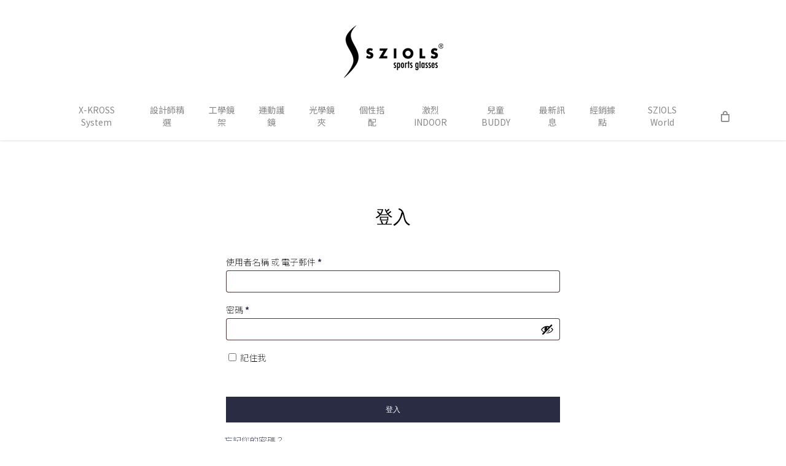

--- FILE ---
content_type: text/html; charset=UTF-8
request_url: https://sziols-tw.com/shop/my-account/
body_size: 17440
content:
<!doctype html>
<html lang="zh-TW" class="no-js">
<head>
	<meta charset="UTF-8">
	<meta name="viewport" content="width=device-width, initial-scale=1, maximum-scale=1, user-scalable=0" /><meta name='robots' content='noindex, follow' />

<!-- Google Tag Manager for WordPress by gtm4wp.com -->
<script data-cfasync="false" data-pagespeed-no-defer>
	var gtm4wp_datalayer_name = "dataLayer";
	var dataLayer = dataLayer || [];
</script>
<!-- End Google Tag Manager for WordPress by gtm4wp.com -->
	<!-- This site is optimized with the Yoast SEO plugin v26.8 - https://yoast.com/product/yoast-seo-wordpress/ -->
	<title>會員帳號 - 德國西歐適運動眼鏡 SZIOLS TAIWAN</title>
	<link rel="canonical" href="https://sziols-tw.com/shop/my-account/" />
	<meta property="og:locale" content="zh_TW" />
	<meta property="og:type" content="article" />
	<meta property="og:title" content="會員帳號 - 德國西歐適運動眼鏡 SZIOLS TAIWAN" />
	<meta property="og:url" content="https://sziols-tw.com/shop/my-account/" />
	<meta property="og:site_name" content="德國西歐適運動眼鏡 SZIOLS TAIWAN" />
	<meta property="article:modified_time" content="2018-03-03T04:56:47+00:00" />
	<meta name="twitter:card" content="summary_large_image" />
	<script type="application/ld+json" class="yoast-schema-graph">{"@context":"https://schema.org","@graph":[{"@type":"WebPage","@id":"https://sziols-tw.com/shop/my-account/","url":"https://sziols-tw.com/shop/my-account/","name":"會員帳號 - 德國西歐適運動眼鏡 SZIOLS TAIWAN","isPartOf":{"@id":"https://sziols-tw.com/#website"},"datePublished":"2018-01-03T01:44:17+00:00","dateModified":"2018-03-03T04:56:47+00:00","breadcrumb":{"@id":"https://sziols-tw.com/shop/my-account/#breadcrumb"},"inLanguage":"zh-TW","potentialAction":[{"@type":"ReadAction","target":["https://sziols-tw.com/shop/my-account/"]}]},{"@type":"BreadcrumbList","@id":"https://sziols-tw.com/shop/my-account/#breadcrumb","itemListElement":[{"@type":"ListItem","position":1,"name":"Home","item":"https://sziols-tw.com/"},{"@type":"ListItem","position":2,"name":"所有商品","item":"https://sziols-tw.com/shop/"},{"@type":"ListItem","position":3,"name":"會員帳號"}]},{"@type":"WebSite","@id":"https://sziols-tw.com/#website","url":"https://sziols-tw.com/","name":"德國西歐適運動眼鏡 SZIOLS TAIWAN","description":"德國西歐適運動眼鏡- 敏銳視野 全面防護","potentialAction":[{"@type":"SearchAction","target":{"@type":"EntryPoint","urlTemplate":"https://sziols-tw.com/?s={search_term_string}"},"query-input":{"@type":"PropertyValueSpecification","valueRequired":true,"valueName":"search_term_string"}}],"inLanguage":"zh-TW"}]}</script>
	<!-- / Yoast SEO plugin. -->


<link rel='dns-prefetch' href='//fonts.googleapis.com' />
<link rel="alternate" type="application/rss+xml" title="訂閱《德國西歐適運動眼鏡 SZIOLS TAIWAN》&raquo; 資訊提供" href="https://sziols-tw.com/feed/" />
<link rel="alternate" type="application/rss+xml" title="訂閱《德國西歐適運動眼鏡 SZIOLS TAIWAN》&raquo; 留言的資訊提供" href="https://sziols-tw.com/comments/feed/" />
<link rel="alternate" title="oEmbed (JSON)" type="application/json+oembed" href="https://sziols-tw.com/wp-json/oembed/1.0/embed?url=https%3A%2F%2Fsziols-tw.com%2Fshop%2Fmy-account%2F" />
<link rel="alternate" title="oEmbed (XML)" type="text/xml+oembed" href="https://sziols-tw.com/wp-json/oembed/1.0/embed?url=https%3A%2F%2Fsziols-tw.com%2Fshop%2Fmy-account%2F&#038;format=xml" />
<style id='wp-img-auto-sizes-contain-inline-css' type='text/css'>
img:is([sizes=auto i],[sizes^="auto," i]){contain-intrinsic-size:3000px 1500px}
/*# sourceURL=wp-img-auto-sizes-contain-inline-css */
</style>
<style id='wp-emoji-styles-inline-css' type='text/css'>

	img.wp-smiley, img.emoji {
		display: inline !important;
		border: none !important;
		box-shadow: none !important;
		height: 1em !important;
		width: 1em !important;
		margin: 0 0.07em !important;
		vertical-align: -0.1em !important;
		background: none !important;
		padding: 0 !important;
	}
/*# sourceURL=wp-emoji-styles-inline-css */
</style>
<style id='wp-block-library-inline-css' type='text/css'>
:root{--wp-block-synced-color:#7a00df;--wp-block-synced-color--rgb:122,0,223;--wp-bound-block-color:var(--wp-block-synced-color);--wp-editor-canvas-background:#ddd;--wp-admin-theme-color:#007cba;--wp-admin-theme-color--rgb:0,124,186;--wp-admin-theme-color-darker-10:#006ba1;--wp-admin-theme-color-darker-10--rgb:0,107,160.5;--wp-admin-theme-color-darker-20:#005a87;--wp-admin-theme-color-darker-20--rgb:0,90,135;--wp-admin-border-width-focus:2px}@media (min-resolution:192dpi){:root{--wp-admin-border-width-focus:1.5px}}.wp-element-button{cursor:pointer}:root .has-very-light-gray-background-color{background-color:#eee}:root .has-very-dark-gray-background-color{background-color:#313131}:root .has-very-light-gray-color{color:#eee}:root .has-very-dark-gray-color{color:#313131}:root .has-vivid-green-cyan-to-vivid-cyan-blue-gradient-background{background:linear-gradient(135deg,#00d084,#0693e3)}:root .has-purple-crush-gradient-background{background:linear-gradient(135deg,#34e2e4,#4721fb 50%,#ab1dfe)}:root .has-hazy-dawn-gradient-background{background:linear-gradient(135deg,#faaca8,#dad0ec)}:root .has-subdued-olive-gradient-background{background:linear-gradient(135deg,#fafae1,#67a671)}:root .has-atomic-cream-gradient-background{background:linear-gradient(135deg,#fdd79a,#004a59)}:root .has-nightshade-gradient-background{background:linear-gradient(135deg,#330968,#31cdcf)}:root .has-midnight-gradient-background{background:linear-gradient(135deg,#020381,#2874fc)}:root{--wp--preset--font-size--normal:16px;--wp--preset--font-size--huge:42px}.has-regular-font-size{font-size:1em}.has-larger-font-size{font-size:2.625em}.has-normal-font-size{font-size:var(--wp--preset--font-size--normal)}.has-huge-font-size{font-size:var(--wp--preset--font-size--huge)}.has-text-align-center{text-align:center}.has-text-align-left{text-align:left}.has-text-align-right{text-align:right}.has-fit-text{white-space:nowrap!important}#end-resizable-editor-section{display:none}.aligncenter{clear:both}.items-justified-left{justify-content:flex-start}.items-justified-center{justify-content:center}.items-justified-right{justify-content:flex-end}.items-justified-space-between{justify-content:space-between}.screen-reader-text{border:0;clip-path:inset(50%);height:1px;margin:-1px;overflow:hidden;padding:0;position:absolute;width:1px;word-wrap:normal!important}.screen-reader-text:focus{background-color:#ddd;clip-path:none;color:#444;display:block;font-size:1em;height:auto;left:5px;line-height:normal;padding:15px 23px 14px;text-decoration:none;top:5px;width:auto;z-index:100000}html :where(.has-border-color){border-style:solid}html :where([style*=border-top-color]){border-top-style:solid}html :where([style*=border-right-color]){border-right-style:solid}html :where([style*=border-bottom-color]){border-bottom-style:solid}html :where([style*=border-left-color]){border-left-style:solid}html :where([style*=border-width]){border-style:solid}html :where([style*=border-top-width]){border-top-style:solid}html :where([style*=border-right-width]){border-right-style:solid}html :where([style*=border-bottom-width]){border-bottom-style:solid}html :where([style*=border-left-width]){border-left-style:solid}html :where(img[class*=wp-image-]){height:auto;max-width:100%}:where(figure){margin:0 0 1em}html :where(.is-position-sticky){--wp-admin--admin-bar--position-offset:var(--wp-admin--admin-bar--height,0px)}@media screen and (max-width:600px){html :where(.is-position-sticky){--wp-admin--admin-bar--position-offset:0px}}

/*# sourceURL=wp-block-library-inline-css */
</style><link rel='stylesheet' id='wc-blocks-style-css' href='https://sziols-tw.com/wp-content/plugins/woocommerce/assets/client/blocks/wc-blocks.css?ver=wc-10.4.3' type='text/css' media='all' />
<style id='global-styles-inline-css' type='text/css'>
:root{--wp--preset--aspect-ratio--square: 1;--wp--preset--aspect-ratio--4-3: 4/3;--wp--preset--aspect-ratio--3-4: 3/4;--wp--preset--aspect-ratio--3-2: 3/2;--wp--preset--aspect-ratio--2-3: 2/3;--wp--preset--aspect-ratio--16-9: 16/9;--wp--preset--aspect-ratio--9-16: 9/16;--wp--preset--color--black: #000000;--wp--preset--color--cyan-bluish-gray: #abb8c3;--wp--preset--color--white: #ffffff;--wp--preset--color--pale-pink: #f78da7;--wp--preset--color--vivid-red: #cf2e2e;--wp--preset--color--luminous-vivid-orange: #ff6900;--wp--preset--color--luminous-vivid-amber: #fcb900;--wp--preset--color--light-green-cyan: #7bdcb5;--wp--preset--color--vivid-green-cyan: #00d084;--wp--preset--color--pale-cyan-blue: #8ed1fc;--wp--preset--color--vivid-cyan-blue: #0693e3;--wp--preset--color--vivid-purple: #9b51e0;--wp--preset--gradient--vivid-cyan-blue-to-vivid-purple: linear-gradient(135deg,rgb(6,147,227) 0%,rgb(155,81,224) 100%);--wp--preset--gradient--light-green-cyan-to-vivid-green-cyan: linear-gradient(135deg,rgb(122,220,180) 0%,rgb(0,208,130) 100%);--wp--preset--gradient--luminous-vivid-amber-to-luminous-vivid-orange: linear-gradient(135deg,rgb(252,185,0) 0%,rgb(255,105,0) 100%);--wp--preset--gradient--luminous-vivid-orange-to-vivid-red: linear-gradient(135deg,rgb(255,105,0) 0%,rgb(207,46,46) 100%);--wp--preset--gradient--very-light-gray-to-cyan-bluish-gray: linear-gradient(135deg,rgb(238,238,238) 0%,rgb(169,184,195) 100%);--wp--preset--gradient--cool-to-warm-spectrum: linear-gradient(135deg,rgb(74,234,220) 0%,rgb(151,120,209) 20%,rgb(207,42,186) 40%,rgb(238,44,130) 60%,rgb(251,105,98) 80%,rgb(254,248,76) 100%);--wp--preset--gradient--blush-light-purple: linear-gradient(135deg,rgb(255,206,236) 0%,rgb(152,150,240) 100%);--wp--preset--gradient--blush-bordeaux: linear-gradient(135deg,rgb(254,205,165) 0%,rgb(254,45,45) 50%,rgb(107,0,62) 100%);--wp--preset--gradient--luminous-dusk: linear-gradient(135deg,rgb(255,203,112) 0%,rgb(199,81,192) 50%,rgb(65,88,208) 100%);--wp--preset--gradient--pale-ocean: linear-gradient(135deg,rgb(255,245,203) 0%,rgb(182,227,212) 50%,rgb(51,167,181) 100%);--wp--preset--gradient--electric-grass: linear-gradient(135deg,rgb(202,248,128) 0%,rgb(113,206,126) 100%);--wp--preset--gradient--midnight: linear-gradient(135deg,rgb(2,3,129) 0%,rgb(40,116,252) 100%);--wp--preset--font-size--small: 13px;--wp--preset--font-size--medium: 20px;--wp--preset--font-size--large: 36px;--wp--preset--font-size--x-large: 42px;--wp--preset--spacing--20: 0.44rem;--wp--preset--spacing--30: 0.67rem;--wp--preset--spacing--40: 1rem;--wp--preset--spacing--50: 1.5rem;--wp--preset--spacing--60: 2.25rem;--wp--preset--spacing--70: 3.38rem;--wp--preset--spacing--80: 5.06rem;--wp--preset--shadow--natural: 6px 6px 9px rgba(0, 0, 0, 0.2);--wp--preset--shadow--deep: 12px 12px 50px rgba(0, 0, 0, 0.4);--wp--preset--shadow--sharp: 6px 6px 0px rgba(0, 0, 0, 0.2);--wp--preset--shadow--outlined: 6px 6px 0px -3px rgb(255, 255, 255), 6px 6px rgb(0, 0, 0);--wp--preset--shadow--crisp: 6px 6px 0px rgb(0, 0, 0);}:where(.is-layout-flex){gap: 0.5em;}:where(.is-layout-grid){gap: 0.5em;}body .is-layout-flex{display: flex;}.is-layout-flex{flex-wrap: wrap;align-items: center;}.is-layout-flex > :is(*, div){margin: 0;}body .is-layout-grid{display: grid;}.is-layout-grid > :is(*, div){margin: 0;}:where(.wp-block-columns.is-layout-flex){gap: 2em;}:where(.wp-block-columns.is-layout-grid){gap: 2em;}:where(.wp-block-post-template.is-layout-flex){gap: 1.25em;}:where(.wp-block-post-template.is-layout-grid){gap: 1.25em;}.has-black-color{color: var(--wp--preset--color--black) !important;}.has-cyan-bluish-gray-color{color: var(--wp--preset--color--cyan-bluish-gray) !important;}.has-white-color{color: var(--wp--preset--color--white) !important;}.has-pale-pink-color{color: var(--wp--preset--color--pale-pink) !important;}.has-vivid-red-color{color: var(--wp--preset--color--vivid-red) !important;}.has-luminous-vivid-orange-color{color: var(--wp--preset--color--luminous-vivid-orange) !important;}.has-luminous-vivid-amber-color{color: var(--wp--preset--color--luminous-vivid-amber) !important;}.has-light-green-cyan-color{color: var(--wp--preset--color--light-green-cyan) !important;}.has-vivid-green-cyan-color{color: var(--wp--preset--color--vivid-green-cyan) !important;}.has-pale-cyan-blue-color{color: var(--wp--preset--color--pale-cyan-blue) !important;}.has-vivid-cyan-blue-color{color: var(--wp--preset--color--vivid-cyan-blue) !important;}.has-vivid-purple-color{color: var(--wp--preset--color--vivid-purple) !important;}.has-black-background-color{background-color: var(--wp--preset--color--black) !important;}.has-cyan-bluish-gray-background-color{background-color: var(--wp--preset--color--cyan-bluish-gray) !important;}.has-white-background-color{background-color: var(--wp--preset--color--white) !important;}.has-pale-pink-background-color{background-color: var(--wp--preset--color--pale-pink) !important;}.has-vivid-red-background-color{background-color: var(--wp--preset--color--vivid-red) !important;}.has-luminous-vivid-orange-background-color{background-color: var(--wp--preset--color--luminous-vivid-orange) !important;}.has-luminous-vivid-amber-background-color{background-color: var(--wp--preset--color--luminous-vivid-amber) !important;}.has-light-green-cyan-background-color{background-color: var(--wp--preset--color--light-green-cyan) !important;}.has-vivid-green-cyan-background-color{background-color: var(--wp--preset--color--vivid-green-cyan) !important;}.has-pale-cyan-blue-background-color{background-color: var(--wp--preset--color--pale-cyan-blue) !important;}.has-vivid-cyan-blue-background-color{background-color: var(--wp--preset--color--vivid-cyan-blue) !important;}.has-vivid-purple-background-color{background-color: var(--wp--preset--color--vivid-purple) !important;}.has-black-border-color{border-color: var(--wp--preset--color--black) !important;}.has-cyan-bluish-gray-border-color{border-color: var(--wp--preset--color--cyan-bluish-gray) !important;}.has-white-border-color{border-color: var(--wp--preset--color--white) !important;}.has-pale-pink-border-color{border-color: var(--wp--preset--color--pale-pink) !important;}.has-vivid-red-border-color{border-color: var(--wp--preset--color--vivid-red) !important;}.has-luminous-vivid-orange-border-color{border-color: var(--wp--preset--color--luminous-vivid-orange) !important;}.has-luminous-vivid-amber-border-color{border-color: var(--wp--preset--color--luminous-vivid-amber) !important;}.has-light-green-cyan-border-color{border-color: var(--wp--preset--color--light-green-cyan) !important;}.has-vivid-green-cyan-border-color{border-color: var(--wp--preset--color--vivid-green-cyan) !important;}.has-pale-cyan-blue-border-color{border-color: var(--wp--preset--color--pale-cyan-blue) !important;}.has-vivid-cyan-blue-border-color{border-color: var(--wp--preset--color--vivid-cyan-blue) !important;}.has-vivid-purple-border-color{border-color: var(--wp--preset--color--vivid-purple) !important;}.has-vivid-cyan-blue-to-vivid-purple-gradient-background{background: var(--wp--preset--gradient--vivid-cyan-blue-to-vivid-purple) !important;}.has-light-green-cyan-to-vivid-green-cyan-gradient-background{background: var(--wp--preset--gradient--light-green-cyan-to-vivid-green-cyan) !important;}.has-luminous-vivid-amber-to-luminous-vivid-orange-gradient-background{background: var(--wp--preset--gradient--luminous-vivid-amber-to-luminous-vivid-orange) !important;}.has-luminous-vivid-orange-to-vivid-red-gradient-background{background: var(--wp--preset--gradient--luminous-vivid-orange-to-vivid-red) !important;}.has-very-light-gray-to-cyan-bluish-gray-gradient-background{background: var(--wp--preset--gradient--very-light-gray-to-cyan-bluish-gray) !important;}.has-cool-to-warm-spectrum-gradient-background{background: var(--wp--preset--gradient--cool-to-warm-spectrum) !important;}.has-blush-light-purple-gradient-background{background: var(--wp--preset--gradient--blush-light-purple) !important;}.has-blush-bordeaux-gradient-background{background: var(--wp--preset--gradient--blush-bordeaux) !important;}.has-luminous-dusk-gradient-background{background: var(--wp--preset--gradient--luminous-dusk) !important;}.has-pale-ocean-gradient-background{background: var(--wp--preset--gradient--pale-ocean) !important;}.has-electric-grass-gradient-background{background: var(--wp--preset--gradient--electric-grass) !important;}.has-midnight-gradient-background{background: var(--wp--preset--gradient--midnight) !important;}.has-small-font-size{font-size: var(--wp--preset--font-size--small) !important;}.has-medium-font-size{font-size: var(--wp--preset--font-size--medium) !important;}.has-large-font-size{font-size: var(--wp--preset--font-size--large) !important;}.has-x-large-font-size{font-size: var(--wp--preset--font-size--x-large) !important;}
/*# sourceURL=global-styles-inline-css */
</style>

<style id='classic-theme-styles-inline-css' type='text/css'>
/*! This file is auto-generated */
.wp-block-button__link{color:#fff;background-color:#32373c;border-radius:9999px;box-shadow:none;text-decoration:none;padding:calc(.667em + 2px) calc(1.333em + 2px);font-size:1.125em}.wp-block-file__button{background:#32373c;color:#fff;text-decoration:none}
/*# sourceURL=/wp-includes/css/classic-themes.min.css */
</style>
<link rel='stylesheet' id='contact-form-7-css' href='https://sziols-tw.com/wp-content/plugins/contact-form-7/includes/css/styles.css?ver=6.1.4' type='text/css' media='all' />
<link rel='stylesheet' id='salient-social-css' href='https://sziols-tw.com/wp-content/plugins/salient-social/css/style.css?ver=1.2' type='text/css' media='all' />
<style id='salient-social-inline-css' type='text/css'>

  .sharing-default-minimal .nectar-love.loved,
  body .nectar-social[data-color-override="override"].fixed > a:before, 
  body .nectar-social[data-color-override="override"].fixed .nectar-social-inner a,
  .sharing-default-minimal .nectar-social[data-color-override="override"] .nectar-social-inner a:hover {
    background-color: #292c43;
  }
  .nectar-social.hover .nectar-love.loved,
  .nectar-social.hover > .nectar-love-button a:hover,
  .nectar-social[data-color-override="override"].hover > div a:hover,
  #single-below-header .nectar-social[data-color-override="override"].hover > div a:hover,
  .nectar-social[data-color-override="override"].hover .share-btn:hover,
  .sharing-default-minimal .nectar-social[data-color-override="override"] .nectar-social-inner a {
    border-color: #292c43;
  }
  #single-below-header .nectar-social.hover .nectar-love.loved i,
  #single-below-header .nectar-social.hover[data-color-override="override"] a:hover,
  #single-below-header .nectar-social.hover[data-color-override="override"] a:hover i,
  #single-below-header .nectar-social.hover .nectar-love-button a:hover i,
  .nectar-love:hover i,
  .hover .nectar-love:hover .total_loves,
  .nectar-love.loved i,
  .nectar-social.hover .nectar-love.loved .total_loves,
  .nectar-social.hover .share-btn:hover, 
  .nectar-social[data-color-override="override"].hover .nectar-social-inner a:hover,
  .nectar-social[data-color-override="override"].hover > div:hover span,
  .sharing-default-minimal .nectar-social[data-color-override="override"] .nectar-social-inner a:not(:hover) i,
  .sharing-default-minimal .nectar-social[data-color-override="override"] .nectar-social-inner a:not(:hover) {
    color: #292c43;
  }
/*# sourceURL=salient-social-inline-css */
</style>
<link rel='stylesheet' id='vpc-css' href='https://sziols-tw.com/wp-content/plugins/visual-product-configurator/public/css/vpc-public.css?ver=1.0.0' type='text/css' media='all' />
<link rel='stylesheet' id='o-flexgrid-css' href='https://sziols-tw.com/wp-content/plugins/visual-product-configurator/public/../admin/css/flexiblegs.css?ver=1.0.0' type='text/css' media='all' />
<link rel='stylesheet' id='select2-css' href='https://sziols-tw.com/wp-content/plugins/woocommerce/assets/css/select2.css?ver=10.4.3' type='text/css' media='all' />
<link rel='stylesheet' id='woocommerce-layout-css' href='https://sziols-tw.com/wp-content/plugins/woocommerce/assets/css/woocommerce-layout.css?ver=10.4.3' type='text/css' media='all' />
<link rel='stylesheet' id='woocommerce-smallscreen-css' href='https://sziols-tw.com/wp-content/plugins/woocommerce/assets/css/woocommerce-smallscreen.css?ver=10.4.3' type='text/css' media='only screen and (max-width: 768px)' />
<link rel='stylesheet' id='woocommerce-general-css' href='https://sziols-tw.com/wp-content/plugins/woocommerce/assets/css/woocommerce.css?ver=10.4.3' type='text/css' media='all' />
<style id='woocommerce-inline-inline-css' type='text/css'>
.woocommerce form .form-row .required { visibility: visible; }
/*# sourceURL=woocommerce-inline-inline-css */
</style>
<link rel='stylesheet' id='parent-style-css' href='https://sziols-tw.com/wp-content/themes/salient/style.css?ver=6.9' type='text/css' media='all' />
<link rel='stylesheet' id='child-style-css' href='https://sziols-tw.com/wp-content/themes/sziols/style.css?ver=1.0.0' type='text/css' media='all' />
<link rel='stylesheet' id='font-awesome-css' href='https://sziols-tw.com/wp-content/themes/salient/css/font-awesome-legacy.min.css?ver=4.7.1' type='text/css' media='all' />
<link rel='stylesheet' id='salient-grid-system-css' href='https://sziols-tw.com/wp-content/themes/salient/css/grid-system.css?ver=13.0.6' type='text/css' media='all' />
<link rel='stylesheet' id='main-styles-css' href='https://sziols-tw.com/wp-content/themes/salient/css/style.css?ver=13.0.6' type='text/css' media='all' />
<link rel='stylesheet' id='nectar-header-layout-centered-menu-under-logo-css' href='https://sziols-tw.com/wp-content/themes/salient/css/header/header-layout-centered-menu-under-logo.css?ver=13.0.6' type='text/css' media='all' />
<link rel='stylesheet' id='nectar_default_font_open_sans-css' href='https://fonts.googleapis.com/css?family=Open+Sans%3A300%2C400%2C600%2C700&#038;subset=latin%2Clatin-ext' type='text/css' media='all' />
<link rel='stylesheet' id='responsive-css' href='https://sziols-tw.com/wp-content/themes/salient/css/responsive.css?ver=13.0.6' type='text/css' media='all' />
<link rel='stylesheet' id='nectar-product-style-classic-css' href='https://sziols-tw.com/wp-content/themes/salient/css/third-party/woocommerce/product-style-classic.css?ver=13.0.6' type='text/css' media='all' />
<link rel='stylesheet' id='woocommerce-css' href='https://sziols-tw.com/wp-content/themes/salient/css/woocommerce.css?ver=13.0.6' type='text/css' media='all' />
<link rel='stylesheet' id='skin-ascend-css' href='https://sziols-tw.com/wp-content/themes/salient/css/ascend.css?ver=13.0.6' type='text/css' media='all' />
<link rel='stylesheet' id='salient-wp-menu-dynamic-css' href='https://sziols-tw.com/wp-content/uploads/salient/menu-dynamic.css?ver=45110' type='text/css' media='all' />
<link rel='stylesheet' id='wc-pb-checkout-blocks-css' href='https://sziols-tw.com/wp-content/plugins/woocommerce-product-bundles/assets/css/frontend/checkout-blocks.css?ver=6.16.1' type='text/css' media='all' />
<link rel='stylesheet' id='dynamic-css-css' href='https://sziols-tw.com/wp-content/themes/salient/css/salient-dynamic-styles.css?ver=46461' type='text/css' media='all' />
<style id='dynamic-css-inline-css' type='text/css'>
@media only screen and (min-width:1000px){body #ajax-content-wrap.no-scroll{min-height:calc(100vh - 208px);height:calc(100vh - 208px)!important;}}@media only screen and (min-width:1000px){#page-header-wrap.fullscreen-header,#page-header-wrap.fullscreen-header #page-header-bg,html:not(.nectar-box-roll-loaded) .nectar-box-roll > #page-header-bg.fullscreen-header,.nectar_fullscreen_zoom_recent_projects,#nectar_fullscreen_rows:not(.afterLoaded) > div{height:calc(100vh - 207px);}.wpb_row.vc_row-o-full-height.top-level,.wpb_row.vc_row-o-full-height.top-level > .col.span_12{min-height:calc(100vh - 207px);}html:not(.nectar-box-roll-loaded) .nectar-box-roll > #page-header-bg.fullscreen-header{top:208px;}.nectar-slider-wrap[data-fullscreen="true"]:not(.loaded),.nectar-slider-wrap[data-fullscreen="true"]:not(.loaded) .swiper-container{height:calc(100vh - 206px)!important;}.admin-bar .nectar-slider-wrap[data-fullscreen="true"]:not(.loaded),.admin-bar .nectar-slider-wrap[data-fullscreen="true"]:not(.loaded) .swiper-container{height:calc(100vh - 206px - 32px)!important;}}.post-type-archive-product.woocommerce .container-wrap,.tax-product_cat.woocommerce .container-wrap{background-color:#ffffff;}.woocommerce ul.products li.product.material,.woocommerce-page ul.products li.product.material{background-color:#ffffff;}.woocommerce ul.products li.product.minimal .product-wrap,.woocommerce ul.products li.product.minimal .background-color-expand,.woocommerce-page ul.products li.product.minimal .product-wrap,.woocommerce-page ul.products li.product.minimal .background-color-expand{background-color:#ffffff;}.screen-reader-text,.nectar-skip-to-content:not(:focus){border:0;clip:rect(1px,1px,1px,1px);clip-path:inset(50%);height:1px;margin:-1px;overflow:hidden;padding:0;position:absolute!important;width:1px;word-wrap:normal!important;}
body div.quantity div.minimal-form-input { padding-top:0;}
body.single-product div.product .product_title,
.woocommerce div.product p.price, .woocommerce div.product span.price,
.related.products h2, .upsells.products h2 {
    font-size:22px!important;
}
.woocommerce .woocommerce-tabs > div h2 {
    font-size:22px!important;
}
.woocommerce-tabs .panel h2 { display:none; }
.woocommerce-message, .woocommerce-info { background-color:#898b97!important;}
.section-title { display:none;}
.bundled_product_images.images {display:none;}
#social { margin-right:50px;}
/*# sourceURL=dynamic-css-inline-css */
</style>
<link rel='stylesheet' id='salient-child-style-css' href='https://sziols-tw.com/wp-content/themes/sziols/style.css?ver=13.0.6' type='text/css' media='all' />
<link rel='stylesheet' id='wc-bundle-style-css' href='https://sziols-tw.com/wp-content/plugins/woocommerce-product-bundles/assets/css/frontend/woocommerce.css?ver=6.16.1' type='text/css' media='all' />
<link rel='stylesheet' id='redux-google-fonts-salient_redux-css' href='https://fonts.googleapis.com/css?family=Noto+Sans%3A400&#038;ver=1634741531' type='text/css' media='all' />
<script type="text/javascript" src="https://sziols-tw.com/wp-includes/js/dist/hooks.min.js?ver=dd5603f07f9220ed27f1" id="wp-hooks-js"></script>
<script type="text/javascript" src="https://sziols-tw.com/wp-includes/js/dist/i18n.min.js?ver=c26c3dc7bed366793375" id="wp-i18n-js"></script>
<script type="text/javascript" id="wp-i18n-js-after">
/* <![CDATA[ */
wp.i18n.setLocaleData( { 'text direction\u0004ltr': [ 'ltr' ] } );
//# sourceURL=wp-i18n-js-after
/* ]]> */
</script>
<script type="text/javascript" src="https://sziols-tw.com/wp-includes/js/jquery/jquery.min.js?ver=3.7.1" id="jquery-core-js"></script>
<script type="text/javascript" src="https://sziols-tw.com/wp-includes/js/jquery/jquery-migrate.min.js?ver=3.4.1" id="jquery-migrate-js"></script>
<script type="text/javascript" src="https://sziols-tw.com/wp-content/plugins/visual-product-configurator/public/js/accounting.min.js?ver=2.3.8" id="vpc-accounting-js"></script>
<script type="text/javascript" id="vpc-public-js-extra">
/* <![CDATA[ */
var ajax_object = {"ajax_url":"https://sziols-tw.com/wp-admin/admin-ajax.php"};
//# sourceURL=vpc-public-js-extra
/* ]]> */
</script>
<script type="text/javascript" src="https://sziols-tw.com/wp-content/plugins/visual-product-configurator/public/js/vpc-public.js?ver=2.3.8" id="vpc-public-js"></script>
<script type="text/javascript" src="https://sziols-tw.com/wp-content/plugins/visual-product-configurator/public/js/wp-js-hooks.min.js?ver=2.3.8" id="wp-js-hooks-js"></script>
<script type="text/javascript" src="https://sziols-tw.com/wp-content/plugins/woocommerce/assets/js/jquery-blockui/jquery.blockUI.min.js?ver=2.7.0-wc.10.4.3" id="wc-jquery-blockui-js" data-wp-strategy="defer"></script>
<script type="text/javascript" id="wc-add-to-cart-js-extra">
/* <![CDATA[ */
var wc_add_to_cart_params = {"ajax_url":"/wp-admin/admin-ajax.php","wc_ajax_url":"/?wc-ajax=%%endpoint%%","i18n_view_cart":"\u67e5\u770b\u8cfc\u7269\u8eca","cart_url":"https://sziols-tw.com/shop/cart/","is_cart":"","cart_redirect_after_add":"no"};
//# sourceURL=wc-add-to-cart-js-extra
/* ]]> */
</script>
<script type="text/javascript" src="https://sziols-tw.com/wp-content/plugins/woocommerce/assets/js/frontend/add-to-cart.min.js?ver=10.4.3" id="wc-add-to-cart-js" data-wp-strategy="defer"></script>
<script type="text/javascript" src="https://sziols-tw.com/wp-content/plugins/woocommerce/assets/js/selectWoo/selectWoo.full.min.js?ver=1.0.9-wc.10.4.3" id="selectWoo-js" defer="defer" data-wp-strategy="defer"></script>
<script type="text/javascript" id="zxcvbn-async-js-extra">
/* <![CDATA[ */
var _zxcvbnSettings = {"src":"https://sziols-tw.com/wp-includes/js/zxcvbn.min.js"};
//# sourceURL=zxcvbn-async-js-extra
/* ]]> */
</script>
<script type="text/javascript" src="https://sziols-tw.com/wp-includes/js/zxcvbn-async.min.js?ver=1.0" id="zxcvbn-async-js"></script>
<script type="text/javascript" id="password-strength-meter-js-extra">
/* <![CDATA[ */
var pwsL10n = {"unknown":"\u5bc6\u78bc\u5f37\u5ea6\u672a\u77e5","short":"\u975e\u5e38\u4f4e","bad":"\u4f4e","good":"\u4e2d","strong":"\u9ad8","mismatch":"\u4e0d\u76f8\u7b26"};
//# sourceURL=password-strength-meter-js-extra
/* ]]> */
</script>
<script type="text/javascript" id="password-strength-meter-js-translations">
/* <![CDATA[ */
( function( domain, translations ) {
	var localeData = translations.locale_data[ domain ] || translations.locale_data.messages;
	localeData[""].domain = domain;
	wp.i18n.setLocaleData( localeData, domain );
} )( "default", {"translation-revision-date":"2025-12-02 01:02:04+0000","generator":"GlotPress\/4.0.3","domain":"messages","locale_data":{"messages":{"":{"domain":"messages","plural-forms":"nplurals=1; plural=0;","lang":"zh_TW"},"%1$s is deprecated since version %2$s! Use %3$s instead. Please consider writing more inclusive code.":["\u5f9e %2$s \u7248\u958b\u59cb\uff0c%1$s \u5df2\u6dd8\u6c70\u4e0d\u7528\uff0c\u8acb\u6539\u7528 %3$s\u3002\u5efa\u8b70\u64b0\u5beb\u66f4\u5177\u5305\u5bb9\u6027\u7684\u7a0b\u5f0f\u78bc\u3002"]}},"comment":{"reference":"wp-admin\/js\/password-strength-meter.js"}} );
//# sourceURL=password-strength-meter-js-translations
/* ]]> */
</script>
<script type="text/javascript" src="https://sziols-tw.com/wp-admin/js/password-strength-meter.min.js?ver=6.9" id="password-strength-meter-js"></script>
<script type="text/javascript" id="wc-password-strength-meter-js-extra">
/* <![CDATA[ */
var wc_password_strength_meter_params = {"min_password_strength":"3","stop_checkout":"","i18n_password_error":"\u8acb\u8f38\u5165\u4e00\u500b\u8907\u96dc\u4e00\u9ede\u7684\u5bc6\u78bc","i18n_password_hint":"\u63d0\u793a: \u5efa\u8b70\u5bc6\u78bc\u61c9\u8a72\u81f3\u5c11\u8981\u6709 12 \u500b\u5b57\u5143\uff0c\u4e26\u5728\u5bc6\u78bc\u4e2d\u540c\u6642\u4f7f\u7528\u5927\u5c0f\u5beb\u5b57\u6bcd\u3001\u6578\u5b57\u53ca \u003Ccode\u003E! \" ? $ % ^ & )\u003C/code\u003E \u7b49\u7279\u6b8a\u7b26\u865f\uff0c\u4fbf\u80fd\u8b93\u5bc6\u78bc\u66f4\u5b89\u5168\u3002"};
//# sourceURL=wc-password-strength-meter-js-extra
/* ]]> */
</script>
<script type="text/javascript" src="https://sziols-tw.com/wp-content/plugins/woocommerce/assets/js/frontend/password-strength-meter.min.js?ver=10.4.3" id="wc-password-strength-meter-js" defer="defer" data-wp-strategy="defer"></script>
<script type="text/javascript" src="https://sziols-tw.com/wp-content/plugins/woocommerce/assets/js/frontend/account-i18n.min.js?ver=10.4.3" id="wc-account-i18n-js" defer="defer" data-wp-strategy="defer"></script>
<script type="text/javascript" src="https://sziols-tw.com/wp-content/plugins/woocommerce/assets/js/js-cookie/js.cookie.min.js?ver=2.1.4-wc.10.4.3" id="wc-js-cookie-js" defer="defer" data-wp-strategy="defer"></script>
<script type="text/javascript" id="woocommerce-js-extra">
/* <![CDATA[ */
var woocommerce_params = {"ajax_url":"/wp-admin/admin-ajax.php","wc_ajax_url":"/?wc-ajax=%%endpoint%%","i18n_password_show":"\u986f\u793a\u5bc6\u78bc","i18n_password_hide":"\u96b1\u85cf\u5bc6\u78bc"};
//# sourceURL=woocommerce-js-extra
/* ]]> */
</script>
<script type="text/javascript" src="https://sziols-tw.com/wp-content/plugins/woocommerce/assets/js/frontend/woocommerce.min.js?ver=10.4.3" id="woocommerce-js" defer="defer" data-wp-strategy="defer"></script>
<script type="text/javascript" src="https://sziols-tw.com/wp-content/plugins/js_composer_salient/assets/js/vendors/woocommerce-add-to-cart.js?ver=6.6.0" id="vc_woocommerce-add-to-cart-js-js"></script>
<script type="text/javascript" src="https://sziols-tw.com/wp-content/plugins/woocommerce/assets/js/select2/select2.full.min.js?ver=4.0.3-wc.10.4.3" id="wc-select2-js" defer="defer" data-wp-strategy="defer"></script>
<link rel="https://api.w.org/" href="https://sziols-tw.com/wp-json/" /><link rel="alternate" title="JSON" type="application/json" href="https://sziols-tw.com/wp-json/wp/v2/pages/7" /><link rel="EditURI" type="application/rsd+xml" title="RSD" href="https://sziols-tw.com/xmlrpc.php?rsd" />
<meta name="generator" content="WordPress 6.9" />
<meta name="generator" content="WooCommerce 10.4.3" />
<link rel='shortlink' href='https://sziols-tw.com/?p=7' />
<script type="text/javascript">
(function(url){
	if(/(?:Chrome\/26\.0\.1410\.63 Safari\/537\.31|WordfenceTestMonBot)/.test(navigator.userAgent)){ return; }
	var addEvent = function(evt, handler) {
		if (window.addEventListener) {
			document.addEventListener(evt, handler, false);
		} else if (window.attachEvent) {
			document.attachEvent('on' + evt, handler);
		}
	};
	var removeEvent = function(evt, handler) {
		if (window.removeEventListener) {
			document.removeEventListener(evt, handler, false);
		} else if (window.detachEvent) {
			document.detachEvent('on' + evt, handler);
		}
	};
	var evts = 'contextmenu dblclick drag dragend dragenter dragleave dragover dragstart drop keydown keypress keyup mousedown mousemove mouseout mouseover mouseup mousewheel scroll'.split(' ');
	var logHuman = function() {
		if (window.wfLogHumanRan) { return; }
		window.wfLogHumanRan = true;
		var wfscr = document.createElement('script');
		wfscr.type = 'text/javascript';
		wfscr.async = true;
		wfscr.src = url + '&r=' + Math.random();
		(document.getElementsByTagName('head')[0]||document.getElementsByTagName('body')[0]).appendChild(wfscr);
		for (var i = 0; i < evts.length; i++) {
			removeEvent(evts[i], logHuman);
		}
	};
	for (var i = 0; i < evts.length; i++) {
		addEvent(evts[i], logHuman);
	}
})('//sziols-tw.com/?wordfence_lh=1&hid=028B17E6B99BEFEEFFCD9557AFE548D4');
</script>
<!-- Google Tag Manager for WordPress by gtm4wp.com -->
<!-- GTM Container placement set to footer -->
<script data-cfasync="false" data-pagespeed-no-defer type="text/javascript">
	var dataLayer_content = {"pagePostType":"page","pagePostType2":"single-page","pagePostAuthor":"Chuck"};
	dataLayer.push( dataLayer_content );
</script>
<script data-cfasync="false" data-pagespeed-no-defer type="text/javascript">
(function(w,d,s,l,i){w[l]=w[l]||[];w[l].push({'gtm.start':
new Date().getTime(),event:'gtm.js'});var f=d.getElementsByTagName(s)[0],
j=d.createElement(s),dl=l!='dataLayer'?'&l='+l:'';j.async=true;j.src=
'//www.googletagmanager.com/gtm.js?id='+i+dl;f.parentNode.insertBefore(j,f);
})(window,document,'script','dataLayer','GTM-KT4BWH8');
</script>
<!-- End Google Tag Manager for WordPress by gtm4wp.com --><script type="text/javascript"> var root = document.getElementsByTagName( "html" )[0]; root.setAttribute( "class", "js" ); </script><!-- Facebook Pixel Code -->
<script>
  !function(f,b,e,v,n,t,s)
  {if(f.fbq)return;n=f.fbq=function(){n.callMethod?
  n.callMethod.apply(n,arguments):n.queue.push(arguments)};
  if(!f._fbq)f._fbq=n;n.push=n;n.loaded=!0;n.version='2.0';
  n.queue=[];t=b.createElement(e);t.async=!0;
  t.src=v;s=b.getElementsByTagName(e)[0];
  s.parentNode.insertBefore(t,s)}(window, document,'script',
  'https://connect.facebook.net/en_US/fbevents.js');
  fbq('init', '631440607232309');
  fbq('track', 'PageView');
</script>
<noscript><img height="1" width="1" style="display:none"
  src="https://www.facebook.com/tr?id=631440607232309&ev=PageView&noscript=1"
/></noscript>
<!-- End Facebook Pixel Code -->
<!-- Global site tag (gtag.js) - Google Analytics -->
<script async src="https://www.googletagmanager.com/gtag/js?id=UA-122849268-1"></script>
<script>
  window.dataLayer = window.dataLayer || [];
  function gtag(){dataLayer.push(arguments);}
  gtag('js', new Date());

  gtag('config', 'UA-122849268-1');
</script>
	<noscript><style>.woocommerce-product-gallery{ opacity: 1 !important; }</style></noscript>
	<style type="text/css">.recentcomments a{display:inline !important;padding:0 !important;margin:0 !important;}</style><meta name="generator" content="Powered by WPBakery Page Builder - drag and drop page builder for WordPress."/>
<link rel="icon" href="https://sziols-tw.com/wp-content/uploads/2018/03/cropped-Sziols_logo_icon-32x32.png" sizes="32x32" />
<link rel="icon" href="https://sziols-tw.com/wp-content/uploads/2018/03/cropped-Sziols_logo_icon-192x192.png" sizes="192x192" />
<link rel="apple-touch-icon" href="https://sziols-tw.com/wp-content/uploads/2018/03/cropped-Sziols_logo_icon-180x180.png" />
<meta name="msapplication-TileImage" content="https://sziols-tw.com/wp-content/uploads/2018/03/cropped-Sziols_logo_icon-270x270.png" />
		<style type="text/css" id="wp-custom-css">
			@import url('https://fonts.googleapis.com/css?family=Noto+Sans+TC:100,300,400,700&display=swap&subset=chinese-traditional');
@import url('https://fonts.googleapis.com/css?family=Noto+Sans&display=swap');
body {
font-family: 'Noto Sans TC', 'Noto Sans', sans-serif;
}
p {
	font-weight: lighter;
}
		</style>
		<noscript><style> .wpb_animate_when_almost_visible { opacity: 1; }</style></noscript><link rel='stylesheet' id='dashicons-css' href='https://sziols-tw.com/wp-includes/css/dashicons.min.css?ver=6.9' type='text/css' media='all' />
<link rel='stylesheet' id='nectar-woocommerce-non-critical-css' href='https://sziols-tw.com/wp-content/themes/salient/css/third-party/woocommerce/woocommerce-non-critical.css?ver=13.0.6' type='text/css' media='all' />
<link rel='stylesheet' id='magnific-css' href='https://sziols-tw.com/wp-content/themes/salient/css/plugins/magnific.css?ver=8.6.0' type='text/css' media='all' />
<link rel='stylesheet' id='nectar-ocm-core-css' href='https://sziols-tw.com/wp-content/themes/salient/css/off-canvas/core.css?ver=13.0.6' type='text/css' media='all' />
</head><body class="wp-singular page-template-default page page-id-7 page-child parent-pageid-4 wp-theme-salient wp-child-theme-sziols theme-salient woocommerce-account woocommerce-page woocommerce-no-js ascend wpb-js-composer js-comp-ver-6.6.0 vc_responsive" data-footer-reveal="false" data-footer-reveal-shadow="none" data-header-format="centered-menu-under-logo" data-body-border="off" data-boxed-style="" data-header-breakpoint="1000" data-dropdown-style="minimal" data-cae="easeOutCubic" data-cad="750" data-megamenu-width="full-width" data-aie="none" data-ls="magnific" data-apte="standard" data-hhun="0" data-fancy-form-rcs="1" data-form-style="minimal" data-form-submit="regular" data-is="minimal" data-button-style="default" data-user-account-button="false" data-flex-cols="true" data-col-gap="default" data-header-inherit-rc="false" data-header-search="false" data-animated-anchors="true" data-ajax-transitions="false" data-full-width-header="false" data-slide-out-widget-area="true" data-slide-out-widget-area-style="slide-out-from-right" data-user-set-ocm="off" data-loading-animation="none" data-bg-header="false" data-responsive="1" data-ext-responsive="true" data-ext-padding="90" data-header-resize="0" data-header-color="custom" data-transparent-header="false" data-cart="true" data-remove-m-parallax="" data-remove-m-video-bgs="" data-m-animate="0" data-force-header-trans-color="light" data-smooth-scrolling="0" data-permanent-transparent="false" >
	
	<script type="text/javascript">
	 (function(window, document) {

		 if(navigator.userAgent.match(/(Android|iPod|iPhone|iPad|BlackBerry|IEMobile|Opera Mini)/)) {
			 document.body.className += " using-mobile-browser ";
		 }

		 if( !("ontouchstart" in window) ) {

			 var body = document.querySelector("body");
			 var winW = window.innerWidth;
			 var bodyW = body.clientWidth;

			 if (winW > bodyW + 4) {
				 body.setAttribute("style", "--scroll-bar-w: " + (winW - bodyW - 4) + "px");
			 } else {
				 body.setAttribute("style", "--scroll-bar-w: 0px");
			 }
		 }

	 })(window, document);
   </script><a href="#ajax-content-wrap" class="nectar-skip-to-content">Skip to main content</a>	
	<div id="header-space"  data-header-mobile-fixed='false'></div> 
	
		<div id="header-outer" data-has-menu="true" data-has-buttons="yes" data-header-button_style="default" data-using-pr-menu="false" data-mobile-fixed="false" data-ptnm="false" data-lhe="animated_underline" data-user-set-bg="#ffffff" data-format="centered-menu-under-logo" data-permanent-transparent="false" data-megamenu-rt="0" data-remove-fixed="0" data-header-resize="0" data-cart="true" data-transparency-option="0" data-box-shadow="small" data-shrink-num="6" data-using-secondary="0" data-using-logo="1" data-logo-height="112" data-m-logo-height="72" data-padding="28" data-full-width="false" data-condense="false" >
		
<header id="top">
	<div class="container">
		<div class="row">
			<div class="col span_3">
								<a id="logo" href="https://sziols-tw.com" data-supplied-ml-starting-dark="false" data-supplied-ml-starting="false" data-supplied-ml="false" >
					<img class="stnd skip-lazy default-logo dark-version" width="211" height="112" alt="德國西歐適運動眼鏡 SZIOLS TAIWAN" src="https://sziols-tw.com/wp-content/uploads/2018/01/sziols_logo_neu.png" srcset="https://sziols-tw.com/wp-content/uploads/2018/01/sziols_logo_neu.png 1x, https://sziols-tw.com/wp-content/uploads/2018/01/sziols_logo_neu@2x.png 2x" />				</a>
							</div><!--/span_3-->

			<div class="col span_9 col_last">
				
						<a id="mobile-cart-link" data-cart-style="dropdown" href="https://sziols-tw.com/shop/cart/"><i class="icon-salient-cart"></i><div class="cart-wrap"><span>0 </span></div></a>
																			<div class="slide-out-widget-area-toggle mobile-icon slide-out-from-right" data-custom-color="false" data-icon-animation="simple-transform">
						<div> <a href="#sidewidgetarea" aria-label="Navigation Menu" aria-expanded="false" class="closed">
							<span class="screen-reader-text">Menu</span><span aria-hidden="true"> <i class="lines-button x2"> <i class="lines"></i> </i> </span>
						</a></div>
					</div>
				
									<nav>
													<ul class="sf-menu">
								<li id="menu-item-1901" class="menu-item menu-item-type-custom menu-item-object-custom menu-item-has-children nectar-regular-menu-item menu-item-1901"><a><span class="menu-title-text">X-KROSS System</span></a>
<ul class="sub-menu">
	<li id="menu-item-394" class="menu-item menu-item-type-custom menu-item-object-custom nectar-regular-menu-item menu-item-394"><a href="https://sziols-tw.com/xkrosssystem/"><span class="menu-title-text">說明</span></a></li>
	<li id="menu-item-230" class="menu-item menu-item-type-custom menu-item-object-custom nectar-regular-menu-item menu-item-230"><a href="https://sziols-tw.com/shop/"><span class="menu-title-text">全系列</span></a></li>
</ul>
</li>
<li id="menu-item-2390" class="menu-item menu-item-type-custom menu-item-object-custom nectar-regular-menu-item menu-item-2390"><a href="https://sziols-tw.com/product-category/designerschoice/"><span class="menu-title-text">設計師精選</span></a></li>
<li id="menu-item-237" class="menu-item menu-item-type-custom menu-item-object-custom menu-item-has-children nectar-regular-menu-item menu-item-237"><a><span class="menu-title-text">工學鏡架</span></a>
<ul class="sub-menu">
	<li id="menu-item-330" class="menu-item menu-item-type-custom menu-item-object-custom nectar-regular-menu-item menu-item-330"><a href="https://sziols-tw.com/ergofitframetech/"><span class="menu-title-text">說明</span></a></li>
	<li id="menu-item-275" class="menu-item menu-item-type-custom menu-item-object-custom nectar-regular-menu-item menu-item-275"><a href="https://sziols-tw.com/product-category/x-kross-frame/"><span class="menu-title-text">全系列</span></a></li>
</ul>
</li>
<li id="menu-item-15" class="menu-item menu-item-type-custom menu-item-object-custom menu-item-has-children nectar-regular-menu-item menu-item-15"><a><span class="menu-title-text">運動護鏡</span></a>
<ul class="sub-menu">
	<li id="menu-item-26" class="menu-item menu-item-type-custom menu-item-object-custom nectar-regular-menu-item menu-item-26"><a href="https://sziols-tw.com/acmtinting/"><span class="menu-title-text">說明</span></a></li>
	<li id="menu-item-24" class="menu-item menu-item-type-custom menu-item-object-custom nectar-regular-menu-item menu-item-24"><a href="https://sziols-tw.com/product-category/bike-shield/"><span class="menu-title-text">自行車護鏡</span></a></li>
	<li id="menu-item-229" class="menu-item menu-item-type-custom menu-item-object-custom nectar-regular-menu-item menu-item-229"><a href="https://sziols-tw.com/product-category/running-shield/"><span class="menu-title-text">慢跑護鏡</span></a></li>
	<li id="menu-item-331" class="menu-item menu-item-type-custom menu-item-object-custom nectar-regular-menu-item menu-item-331"><a href="https://sziols-tw.com/product-category/winterthermo-shield/"><span class="menu-title-text">雙層滑雪護鏡</span></a></li>
	<li id="menu-item-332" class="menu-item menu-item-type-custom menu-item-object-custom nectar-regular-menu-item menu-item-332"><a href="https://sziols-tw.com/product-category/polarizing-shield/"><span class="menu-title-text">水上偏光護鏡</span></a></li>
	<li id="menu-item-333" class="menu-item menu-item-type-custom menu-item-object-custom nectar-regular-menu-item menu-item-333"><a href="https://sziols-tw.com/product-category/fashion-shield/"><span class="menu-title-text">時尚護鏡</span></a></li>
</ul>
</li>
<li id="menu-item-21" class="menu-item menu-item-type-custom menu-item-object-custom menu-item-has-children nectar-regular-menu-item menu-item-21"><a><span class="menu-title-text">光學鏡夾</span></a>
<ul class="sub-menu">
	<li id="menu-item-223" class="menu-item menu-item-type-custom menu-item-object-custom nectar-regular-menu-item menu-item-223"><a href="https://sziols-tw.com/optical-frontload/"><span class="menu-title-text">說明</span></a></li>
	<li id="menu-item-68" class="menu-item menu-item-type-custom menu-item-object-custom nectar-regular-menu-item menu-item-68"><a href="https://sziols-tw.com/shop/inner-clip/"><span class="menu-title-text">光學鏡夾</span></a></li>
</ul>
</li>
<li id="menu-item-422" class="menu-item menu-item-type-custom menu-item-object-custom menu-item-has-children nectar-regular-menu-item menu-item-422"><a><span class="menu-title-text">個性搭配</span></a>
<ul class="sub-menu">
	<li id="menu-item-1899" class="menu-item menu-item-type-custom menu-item-object-custom nectar-regular-menu-item menu-item-1899"><a href="https://sziols-tw.com/pimpup/"><span class="menu-title-text">說明</span></a></li>
	<li id="menu-item-1900" class="menu-item menu-item-type-custom menu-item-object-custom nectar-regular-menu-item menu-item-1900"><a href="https://sziols-tw.com/product-category/parts/pimpup/"><span class="menu-title-text">全系列</span></a></li>
</ul>
</li>
<li id="menu-item-2897" class="menu-item menu-item-type-custom menu-item-object-custom menu-item-has-children nectar-regular-menu-item menu-item-2897"><a><span class="menu-title-text">激烈 INDOOR</span></a>
<ul class="sub-menu">
	<li id="menu-item-2896" class="menu-item menu-item-type-custom menu-item-object-custom nectar-regular-menu-item menu-item-2896"><a href="https://sziols-tw.com/indoor/"><span class="menu-title-text">說明</span></a></li>
	<li id="menu-item-2947" class="menu-item menu-item-type-custom menu-item-object-custom nectar-regular-menu-item menu-item-2947"><a href="https://sziols-tw.com/product-category/indoor-safety/"><span class="menu-title-text">全系列</span></a></li>
</ul>
</li>
<li id="menu-item-3467" class="menu-item menu-item-type-custom menu-item-object-custom menu-item-has-children nectar-regular-menu-item menu-item-3467"><a><span class="menu-title-text">兒童 BUDDY</span></a>
<ul class="sub-menu">
	<li id="menu-item-3468" class="menu-item menu-item-type-custom menu-item-object-custom nectar-regular-menu-item menu-item-3468"><a href="https://sziols-tw.com/buddy/"><span class="menu-title-text">說明</span></a></li>
	<li id="menu-item-3469" class="menu-item menu-item-type-custom menu-item-object-custom nectar-regular-menu-item menu-item-3469"><a href="https://sziols-tw.com/product-category/kids-safety/"><span class="menu-title-text">全系列</span></a></li>
</ul>
</li>
<li id="menu-item-2319" class="menu-item menu-item-type-taxonomy menu-item-object-category nectar-regular-menu-item menu-item-2319"><a href="https://sziols-tw.com/category/blog/"><span class="menu-title-text">最新訊息</span></a></li>
<li id="menu-item-2334" class="menu-item menu-item-type-post_type menu-item-object-page nectar-regular-menu-item menu-item-2334"><a href="https://sziols-tw.com/allshops/"><span class="menu-title-text">經銷據點</span></a></li>
<li id="menu-item-3036" class="menu-item menu-item-type-post_type menu-item-object-page nectar-regular-menu-item menu-item-3036"><a href="https://sziols-tw.com/sziolsworld/"><span class="menu-title-text">SZIOLS World</span></a></li>
							</ul>
													<ul class="buttons sf-menu" data-user-set-ocm="off">

								<li class="nectar-woo-cart">
			<div class="cart-outer" data-user-set-ocm="off" data-cart-style="dropdown">
				<div class="cart-menu-wrap">
					<div class="cart-menu">
						<a class="cart-contents" href="https://sziols-tw.com/shop/cart/"><div class="cart-icon-wrap"><i class="icon-salient-cart" aria-hidden="true"></i> <div class="cart-wrap"><span>0 </span></div> </div></a>
					</div>
				</div>

									<div class="cart-notification">
						<span class="item-name"></span> was successfully added to your cart.					</div>
				
				<div class="widget woocommerce widget_shopping_cart"><h2 class="widgettitle">購物車</h2><div class="widget_shopping_cart_content"></div></div>
			</div>

			</li>
							</ul>
						
					</nav>

					
				</div><!--/span_9-->

				
			</div><!--/row-->
					</div><!--/container-->
	</header>		
	</div>
	
<div id="search-outer" class="nectar">
	<div id="search">
		<div class="container">
			 <div id="search-box">
				 <div class="inner-wrap">
					 <div class="col span_12">
						  <form role="search" action="https://sziols-tw.com/" method="GET">
															<input type="text" name="s"  value="Start Typing..." aria-label="Search" data-placeholder="Start Typing..." />
							
						<span><i>Press enter to begin your search</i></span>
												</form>
					</div><!--/span_12-->
				</div><!--/inner-wrap-->
			 </div><!--/search-box-->
			 <div id="close"><a href="#"><span class="screen-reader-text">Close Search</span>
				<span class="icon-salient-x" aria-hidden="true"></span>				 </a></div>
		 </div><!--/container-->
	</div><!--/search-->
</div><!--/search-outer-->
	<div id="ajax-content-wrap">
<div class="container-wrap">
	<div class="container main-content">
		<div class="row">
			<div class="woocommerce"><div class="woocommerce-notices-wrapper"></div>


		<h2 class="n-disable-reg">登入</h2>

		<form class="woocommerce-form woocommerce-form-login login n-disable-reg" method="post">

			
			<p class="woocommerce-form-row woocommerce-form-row--wide form-row form-row-wide">
				<label for="username">使用者名稱 或 電子郵件&nbsp;<span class="required">*</span></label>
				<input type="text" class="woocommerce-Input woocommerce-Input--text input-text" name="username" id="username" autocomplete="username" value="" />			</p>
			<p class="woocommerce-form-row woocommerce-form-row--wide form-row form-row-wide">
				<label for="password">密碼&nbsp;<span class="required">*</span></label>
				<input class="woocommerce-Input woocommerce-Input--text input-text" type="password" name="password" id="password" autocomplete="current-password" />
			</p>

			
			<p class="form-row">
				<input type="hidden" id="woocommerce-login-nonce" name="woocommerce-login-nonce" value="8da47cf7d9" /><input type="hidden" name="_wp_http_referer" value="/shop/my-account/" />				
				<input class="woocommerce-form__input woocommerce-form__input-checkbox" name="rememberme" type="checkbox" id="rememberme" value="forever" /> 
				<label class="woocommerce-form__label woocommerce-form__label-for-checkbox inline" for="rememberme">
					<span></span>記住我				</label>
				<button type="submit" class="woocommerce-Button button" name="login" value="登入">登入</button>
			</p>
			<p class="woocommerce-LostPassword lost_password">
				<a href="https://sziols-tw.com/shop/my-account/lost-password/">忘記您的密碼？</a>
			</p>

			
		</form>


</div>
		</div>
	</div>
	</div>

<div id="footer-outer" data-midnight="light" data-cols="2" data-custom-color="true" data-disable-copyright="false" data-matching-section-color="true" data-copyright-line="false" data-using-bg-img="false" data-bg-img-overlay="0.8" data-full-width="false" data-using-widget-area="true" data-link-hover="default">
	
		
	<div id="footer-widgets" data-has-widgets="true" data-cols="2">
		
		<div class="container">
			
						
			<div class="row">
				
								
				<div class="col span_6">
					<div id="nav_menu-13" class="widget widget_nav_menu"><div class="menu-%e8%b3%87%e8%a8%8a-container"><ul id="menu-%e8%b3%87%e8%a8%8a" class="menu"><li id="menu-item-2028" class="menu-item menu-item-type-post_type menu-item-object-page menu-item-2028"><a href="https://sziols-tw.com/allshops/">經銷據點</a></li>
<li id="menu-item-122" class="menu-item menu-item-type-post_type menu-item-object-page menu-item-122"><a href="https://sziols-tw.com/contact-us/">連絡我們</a></li>
<li id="menu-item-2040" class="menu-item menu-item-type-post_type menu-item-object-page menu-item-privacy-policy menu-item-2040"><a rel="privacy-policy" href="https://sziols-tw.com/checkout-policy/">購物說明</a></li>
<li id="menu-item-1994" class="menu-item menu-item-type-post_type menu-item-object-page menu-item-1994"><a href="https://sziols-tw.com/privacy/">隱私權保護聲明</a></li>
</ul></div></div>					</div>
					
											
						<div class="col span_6">
							<div id="nav_menu-4" class="widget widget_nav_menu"><div class="menu-%e8%b3%bc%e8%b2%b7-container"><ul id="menu-%e8%b3%bc%e8%b2%b7" class="menu"><li id="menu-item-73" class="menu-item menu-item-type-post_type menu-item-object-page current-menu-item page_item page-item-7 current_page_item menu-item-73"><a href="https://sziols-tw.com/shop/my-account/" aria-current="page">會員帳號</a></li>
<li id="menu-item-75" class="menu-item menu-item-type-post_type menu-item-object-page menu-item-75"><a href="https://sziols-tw.com/shop/cart/">購物車</a></li>
<li id="menu-item-74" class="menu-item menu-item-type-post_type menu-item-object-page menu-item-74"><a href="https://sziols-tw.com/shop/checkout/">結帳</a></li>
</ul></div></div>								
							</div>
							
												
						
													
															
							</div>
													</div><!--/container-->
					</div><!--/footer-widgets-->
					
					
  <div class="row" id="copyright" data-layout="default">
	
	<div class="container">
	   
				<div class="col span_5">
		   
			<p>&copy; 2026 德國西歐適運動眼鏡 SZIOLS TAIWAN. </p>
		</div><!--/span_5-->
			   
	  <div class="col span_7 col_last">
      <ul class="social">
        <li><a target="_blank" href="https://www.facebook.com/SziolsTaiwan/"><span class="screen-reader-text">facebook</span><i class="fa fa-facebook" aria-hidden="true"></i></a></li><li><a target="_blank" href="https://www.instagram.com/sziolstaiwan/"><span class="screen-reader-text">instagram</span><i class="fa fa-instagram" aria-hidden="true"></i></a></li>      </ul>
	  </div><!--/span_7-->
    
	  	
	</div><!--/container-->
  </div><!--/row-->
		
</div><!--/footer-outer-->


	<div id="slide-out-widget-area-bg" class="slide-out-from-right dark">
				</div>

		<div id="slide-out-widget-area" class="slide-out-from-right" data-dropdown-func="separate-dropdown-parent-link" data-back-txt="Back">

			
			<div class="inner" data-prepend-menu-mobile="false">

				<a class="slide_out_area_close" href="#"><span class="screen-reader-text">Close Menu</span>
					<span class="icon-salient-x icon-default-style"></span>				</a>


									<div class="off-canvas-menu-container mobile-only">

						
						<ul class="menu">
							<li class="menu-item menu-item-type-custom menu-item-object-custom menu-item-has-children menu-item-1901"><a>X-KROSS System</a>
<ul class="sub-menu">
	<li class="menu-item menu-item-type-custom menu-item-object-custom menu-item-394"><a href="https://sziols-tw.com/xkrosssystem/">說明</a></li>
	<li class="menu-item menu-item-type-custom menu-item-object-custom menu-item-230"><a href="https://sziols-tw.com/shop/">全系列</a></li>
</ul>
</li>
<li class="menu-item menu-item-type-custom menu-item-object-custom menu-item-2390"><a href="https://sziols-tw.com/product-category/designerschoice/">設計師精選</a></li>
<li class="menu-item menu-item-type-custom menu-item-object-custom menu-item-has-children menu-item-237"><a>工學鏡架</a>
<ul class="sub-menu">
	<li class="menu-item menu-item-type-custom menu-item-object-custom menu-item-330"><a href="https://sziols-tw.com/ergofitframetech/">說明</a></li>
	<li class="menu-item menu-item-type-custom menu-item-object-custom menu-item-275"><a href="https://sziols-tw.com/product-category/x-kross-frame/">全系列</a></li>
</ul>
</li>
<li class="menu-item menu-item-type-custom menu-item-object-custom menu-item-has-children menu-item-15"><a>運動護鏡</a>
<ul class="sub-menu">
	<li class="menu-item menu-item-type-custom menu-item-object-custom menu-item-26"><a href="https://sziols-tw.com/acmtinting/">說明</a></li>
	<li class="menu-item menu-item-type-custom menu-item-object-custom menu-item-24"><a href="https://sziols-tw.com/product-category/bike-shield/">自行車護鏡</a></li>
	<li class="menu-item menu-item-type-custom menu-item-object-custom menu-item-229"><a href="https://sziols-tw.com/product-category/running-shield/">慢跑護鏡</a></li>
	<li class="menu-item menu-item-type-custom menu-item-object-custom menu-item-331"><a href="https://sziols-tw.com/product-category/winterthermo-shield/">雙層滑雪護鏡</a></li>
	<li class="menu-item menu-item-type-custom menu-item-object-custom menu-item-332"><a href="https://sziols-tw.com/product-category/polarizing-shield/">水上偏光護鏡</a></li>
	<li class="menu-item menu-item-type-custom menu-item-object-custom menu-item-333"><a href="https://sziols-tw.com/product-category/fashion-shield/">時尚護鏡</a></li>
</ul>
</li>
<li class="menu-item menu-item-type-custom menu-item-object-custom menu-item-has-children menu-item-21"><a>光學鏡夾</a>
<ul class="sub-menu">
	<li class="menu-item menu-item-type-custom menu-item-object-custom menu-item-223"><a href="https://sziols-tw.com/optical-frontload/">說明</a></li>
	<li class="menu-item menu-item-type-custom menu-item-object-custom menu-item-68"><a href="https://sziols-tw.com/shop/inner-clip/">光學鏡夾</a></li>
</ul>
</li>
<li class="menu-item menu-item-type-custom menu-item-object-custom menu-item-has-children menu-item-422"><a>個性搭配</a>
<ul class="sub-menu">
	<li class="menu-item menu-item-type-custom menu-item-object-custom menu-item-1899"><a href="https://sziols-tw.com/pimpup/">說明</a></li>
	<li class="menu-item menu-item-type-custom menu-item-object-custom menu-item-1900"><a href="https://sziols-tw.com/product-category/parts/pimpup/">全系列</a></li>
</ul>
</li>
<li class="menu-item menu-item-type-custom menu-item-object-custom menu-item-has-children menu-item-2897"><a>激烈 INDOOR</a>
<ul class="sub-menu">
	<li class="menu-item menu-item-type-custom menu-item-object-custom menu-item-2896"><a href="https://sziols-tw.com/indoor/">說明</a></li>
	<li class="menu-item menu-item-type-custom menu-item-object-custom menu-item-2947"><a href="https://sziols-tw.com/product-category/indoor-safety/">全系列</a></li>
</ul>
</li>
<li class="menu-item menu-item-type-custom menu-item-object-custom menu-item-has-children menu-item-3467"><a>兒童 BUDDY</a>
<ul class="sub-menu">
	<li class="menu-item menu-item-type-custom menu-item-object-custom menu-item-3468"><a href="https://sziols-tw.com/buddy/">說明</a></li>
	<li class="menu-item menu-item-type-custom menu-item-object-custom menu-item-3469"><a href="https://sziols-tw.com/product-category/kids-safety/">全系列</a></li>
</ul>
</li>
<li class="menu-item menu-item-type-taxonomy menu-item-object-category menu-item-2319"><a href="https://sziols-tw.com/category/blog/">最新訊息</a></li>
<li class="menu-item menu-item-type-post_type menu-item-object-page menu-item-2334"><a href="https://sziols-tw.com/allshops/">經銷據點</a></li>
<li class="menu-item menu-item-type-post_type menu-item-object-page menu-item-3036"><a href="https://sziols-tw.com/sziolsworld/">SZIOLS World</a></li>

						</ul>

						<ul class="menu secondary-header-items">
													</ul>
					</div>
					
				</div>

				<div class="bottom-meta-wrap"></div><!--/bottom-meta-wrap-->
				</div>
		
</div> <!--/ajax-content-wrap-->

	<a id="to-top" class="
		"><i class="fa fa-angle-up"></i></a>
	<script type="speculationrules">
{"prefetch":[{"source":"document","where":{"and":[{"href_matches":"/*"},{"not":{"href_matches":["/wp-*.php","/wp-admin/*","/wp-content/uploads/*","/wp-content/*","/wp-content/plugins/*","/wp-content/themes/sziols/*","/wp-content/themes/salient/*","/*\\?(.+)"]}},{"not":{"selector_matches":"a[rel~=\"nofollow\"]"}},{"not":{"selector_matches":".no-prefetch, .no-prefetch a"}}]},"eagerness":"conservative"}]}
</script>

<!-- GTM Container placement set to footer -->
<!-- Google Tag Manager (noscript) -->
				<noscript><iframe src="https://www.googletagmanager.com/ns.html?id=GTM-KT4BWH8" height="0" width="0" style="display:none;visibility:hidden" aria-hidden="true"></iframe></noscript>
<!-- End Google Tag Manager (noscript) -->	<script type='text/javascript'>
		(function () {
			var c = document.body.className;
			c = c.replace(/woocommerce-no-js/, 'woocommerce-js');
			document.body.className = c;
		})();
	</script>
	<script type="text/javascript" src="https://sziols-tw.com/wp-content/plugins/contact-form-7/includes/swv/js/index.js?ver=6.1.4" id="swv-js"></script>
<script type="text/javascript" id="contact-form-7-js-translations">
/* <![CDATA[ */
( function( domain, translations ) {
	var localeData = translations.locale_data[ domain ] || translations.locale_data.messages;
	localeData[""].domain = domain;
	wp.i18n.setLocaleData( localeData, domain );
} )( "contact-form-7", {"translation-revision-date":"2025-12-02 18:51:57+0000","generator":"GlotPress\/4.0.3","domain":"messages","locale_data":{"messages":{"":{"domain":"messages","plural-forms":"nplurals=1; plural=0;","lang":"zh_TW"},"This contact form is placed in the wrong place.":["\u9019\u4efd\u806f\u7d61\u8868\u55ae\u653e\u5728\u932f\u8aa4\u7684\u4f4d\u7f6e\u3002"],"Error:":["\u932f\u8aa4:"]}},"comment":{"reference":"includes\/js\/index.js"}} );
//# sourceURL=contact-form-7-js-translations
/* ]]> */
</script>
<script type="text/javascript" id="contact-form-7-js-before">
/* <![CDATA[ */
var wpcf7 = {
    "api": {
        "root": "https:\/\/sziols-tw.com\/wp-json\/",
        "namespace": "contact-form-7\/v1"
    }
};
//# sourceURL=contact-form-7-js-before
/* ]]> */
</script>
<script type="text/javascript" src="https://sziols-tw.com/wp-content/plugins/contact-form-7/includes/js/index.js?ver=6.1.4" id="contact-form-7-js"></script>
<script type="text/javascript" id="salient-social-js-extra">
/* <![CDATA[ */
var nectarLove = {"ajaxurl":"https://sziols-tw.com/wp-admin/admin-ajax.php","postID":"7","rooturl":"https://sziols-tw.com","loveNonce":"aed348cedb"};
//# sourceURL=salient-social-js-extra
/* ]]> */
</script>
<script type="text/javascript" src="https://sziols-tw.com/wp-content/plugins/salient-social/js/salient-social.js?ver=1.2" id="salient-social-js"></script>
<script type="text/javascript" src="https://sziols-tw.com/wp-content/plugins/duracelltomi-google-tag-manager/dist/js/gtm4wp-form-move-tracker.js?ver=1.22.3" id="gtm4wp-form-move-tracker-js"></script>
<script type="text/javascript" id="mailchimp-woocommerce-js-extra">
/* <![CDATA[ */
var mailchimp_public_data = {"site_url":"https://sziols-tw.com","ajax_url":"https://sziols-tw.com/wp-admin/admin-ajax.php","disable_carts":"","subscribers_only":"","language":"zh","allowed_to_set_cookies":"1"};
//# sourceURL=mailchimp-woocommerce-js-extra
/* ]]> */
</script>
<script type="text/javascript" src="https://sziols-tw.com/wp-content/plugins/mailchimp-for-woocommerce/public/js/mailchimp-woocommerce-public.min.js?ver=5.5.1.07" id="mailchimp-woocommerce-js"></script>
<script type="text/javascript" src="https://sziols-tw.com/wp-content/themes/salient/js/third-party/jquery.easing.js?ver=1.3" id="jquery-easing-js"></script>
<script type="text/javascript" src="https://sziols-tw.com/wp-content/themes/salient/js/third-party/jquery.mousewheel.js?ver=3.1.13" id="jquery-mousewheel-js"></script>
<script type="text/javascript" src="https://sziols-tw.com/wp-content/themes/salient/js/priority.js?ver=13.0.6" id="nectar_priority-js"></script>
<script type="text/javascript" src="https://sziols-tw.com/wp-content/themes/salient/js/third-party/transit.js?ver=0.9.9" id="nectar-transit-js"></script>
<script type="text/javascript" src="https://sziols-tw.com/wp-content/themes/salient/js/third-party/waypoints.js?ver=4.0.2" id="nectar-waypoints-js"></script>
<script type="text/javascript" src="https://sziols-tw.com/wp-content/plugins/salient-portfolio/js/third-party/imagesLoaded.min.js?ver=4.1.4" id="imagesLoaded-js"></script>
<script type="text/javascript" src="https://sziols-tw.com/wp-content/themes/salient/js/third-party/hoverintent.js?ver=1.9" id="hoverintent-js"></script>
<script type="text/javascript" src="https://sziols-tw.com/wp-content/themes/salient/js/third-party/magnific.js?ver=7.0.1" id="magnific-js"></script>
<script type="text/javascript" src="https://sziols-tw.com/wp-content/themes/salient/js/third-party/superfish.js?ver=1.5.8" id="superfish-js"></script>
<script type="text/javascript" id="nectar-frontend-js-extra">
/* <![CDATA[ */
var nectarLove = {"ajaxurl":"https://sziols-tw.com/wp-admin/admin-ajax.php","postID":"7","rooturl":"https://sziols-tw.com","disqusComments":"false","loveNonce":"aed348cedb","mapApiKey":"AIzaSyCwpyk6es2Wl-uEFrdWzY_WsV1glzjVmDs"};
var nectarOptions = {"quick_search":"false","mobile_header_format":"default","left_header_dropdown_func":"default","ajax_add_to_cart":"0","ocm_remove_ext_menu_items":"remove_images","woo_product_filter_toggle":"0","woo_sidebar_toggles":"true","woo_sticky_sidebar":"0","woo_minimal_product_hover":"default","woo_minimal_product_effect":"default","woo_related_upsell_carousel":"false","woo_product_variable_select":"default"};
var nectar_front_i18n = {"next":"Next","previous":"Previous"};
//# sourceURL=nectar-frontend-js-extra
/* ]]> */
</script>
<script type="text/javascript" src="https://sziols-tw.com/wp-content/themes/salient/js/init.js?ver=13.0.6" id="nectar-frontend-js"></script>
<script type="text/javascript" src="https://sziols-tw.com/wp-content/plugins/salient-core/js/third-party/touchswipe.min.js?ver=1.0" id="touchswipe-js"></script>
<script type="text/javascript" src="https://sziols-tw.com/wp-content/plugins/woocommerce/assets/js/sourcebuster/sourcebuster.min.js?ver=10.4.3" id="sourcebuster-js-js"></script>
<script type="text/javascript" id="wc-order-attribution-js-extra">
/* <![CDATA[ */
var wc_order_attribution = {"params":{"lifetime":1.0e-5,"session":30,"base64":false,"ajaxurl":"https://sziols-tw.com/wp-admin/admin-ajax.php","prefix":"wc_order_attribution_","allowTracking":true},"fields":{"source_type":"current.typ","referrer":"current_add.rf","utm_campaign":"current.cmp","utm_source":"current.src","utm_medium":"current.mdm","utm_content":"current.cnt","utm_id":"current.id","utm_term":"current.trm","utm_source_platform":"current.plt","utm_creative_format":"current.fmt","utm_marketing_tactic":"current.tct","session_entry":"current_add.ep","session_start_time":"current_add.fd","session_pages":"session.pgs","session_count":"udata.vst","user_agent":"udata.uag"}};
//# sourceURL=wc-order-attribution-js-extra
/* ]]> */
</script>
<script type="text/javascript" src="https://sziols-tw.com/wp-content/plugins/woocommerce/assets/js/frontend/order-attribution.min.js?ver=10.4.3" id="wc-order-attribution-js"></script>
<script type="text/javascript" src="https://sziols-tw.com/wp-content/plugins/woocommerce-checkout-field-editor/assets/js/wc-address-i18n-override.js?ver=1.0" id="wc-address-i18n-override-js"></script>
<script type="text/javascript" id="wc-cart-fragments-js-extra">
/* <![CDATA[ */
var wc_cart_fragments_params = {"ajax_url":"/wp-admin/admin-ajax.php","wc_ajax_url":"/?wc-ajax=%%endpoint%%","cart_hash_key":"wc_cart_hash_0fdc563b08858d509b80c827a0ee153a","fragment_name":"wc_fragments_0fdc563b08858d509b80c827a0ee153a","request_timeout":"5000"};
//# sourceURL=wc-cart-fragments-js-extra
/* ]]> */
</script>
<script type="text/javascript" src="https://sziols-tw.com/wp-content/plugins/woocommerce/assets/js/frontend/cart-fragments.min.js?ver=10.4.3" id="wc-cart-fragments-js" defer="defer" data-wp-strategy="defer"></script>
<script type="text/javascript" src="https://sziols-tw.com/wp-content/plugins/clipboard/js/clipboard.min.js?ver=6.9" id="clipboard.min-js"></script>
<script type="text/javascript" src="https://sziols-tw.com/wp-content/plugins/clipboard/js/c_scripts.js?ver=6.9" id="c_scripts-js"></script>
<script id="wp-emoji-settings" type="application/json">
{"baseUrl":"https://s.w.org/images/core/emoji/17.0.2/72x72/","ext":".png","svgUrl":"https://s.w.org/images/core/emoji/17.0.2/svg/","svgExt":".svg","source":{"concatemoji":"https://sziols-tw.com/wp-includes/js/wp-emoji-release.min.js?ver=6.9"}}
</script>
<script type="module">
/* <![CDATA[ */
/*! This file is auto-generated */
const a=JSON.parse(document.getElementById("wp-emoji-settings").textContent),o=(window._wpemojiSettings=a,"wpEmojiSettingsSupports"),s=["flag","emoji"];function i(e){try{var t={supportTests:e,timestamp:(new Date).valueOf()};sessionStorage.setItem(o,JSON.stringify(t))}catch(e){}}function c(e,t,n){e.clearRect(0,0,e.canvas.width,e.canvas.height),e.fillText(t,0,0);t=new Uint32Array(e.getImageData(0,0,e.canvas.width,e.canvas.height).data);e.clearRect(0,0,e.canvas.width,e.canvas.height),e.fillText(n,0,0);const a=new Uint32Array(e.getImageData(0,0,e.canvas.width,e.canvas.height).data);return t.every((e,t)=>e===a[t])}function p(e,t){e.clearRect(0,0,e.canvas.width,e.canvas.height),e.fillText(t,0,0);var n=e.getImageData(16,16,1,1);for(let e=0;e<n.data.length;e++)if(0!==n.data[e])return!1;return!0}function u(e,t,n,a){switch(t){case"flag":return n(e,"\ud83c\udff3\ufe0f\u200d\u26a7\ufe0f","\ud83c\udff3\ufe0f\u200b\u26a7\ufe0f")?!1:!n(e,"\ud83c\udde8\ud83c\uddf6","\ud83c\udde8\u200b\ud83c\uddf6")&&!n(e,"\ud83c\udff4\udb40\udc67\udb40\udc62\udb40\udc65\udb40\udc6e\udb40\udc67\udb40\udc7f","\ud83c\udff4\u200b\udb40\udc67\u200b\udb40\udc62\u200b\udb40\udc65\u200b\udb40\udc6e\u200b\udb40\udc67\u200b\udb40\udc7f");case"emoji":return!a(e,"\ud83e\u1fac8")}return!1}function f(e,t,n,a){let r;const o=(r="undefined"!=typeof WorkerGlobalScope&&self instanceof WorkerGlobalScope?new OffscreenCanvas(300,150):document.createElement("canvas")).getContext("2d",{willReadFrequently:!0}),s=(o.textBaseline="top",o.font="600 32px Arial",{});return e.forEach(e=>{s[e]=t(o,e,n,a)}),s}function r(e){var t=document.createElement("script");t.src=e,t.defer=!0,document.head.appendChild(t)}a.supports={everything:!0,everythingExceptFlag:!0},new Promise(t=>{let n=function(){try{var e=JSON.parse(sessionStorage.getItem(o));if("object"==typeof e&&"number"==typeof e.timestamp&&(new Date).valueOf()<e.timestamp+604800&&"object"==typeof e.supportTests)return e.supportTests}catch(e){}return null}();if(!n){if("undefined"!=typeof Worker&&"undefined"!=typeof OffscreenCanvas&&"undefined"!=typeof URL&&URL.createObjectURL&&"undefined"!=typeof Blob)try{var e="postMessage("+f.toString()+"("+[JSON.stringify(s),u.toString(),c.toString(),p.toString()].join(",")+"));",a=new Blob([e],{type:"text/javascript"});const r=new Worker(URL.createObjectURL(a),{name:"wpTestEmojiSupports"});return void(r.onmessage=e=>{i(n=e.data),r.terminate(),t(n)})}catch(e){}i(n=f(s,u,c,p))}t(n)}).then(e=>{for(const n in e)a.supports[n]=e[n],a.supports.everything=a.supports.everything&&a.supports[n],"flag"!==n&&(a.supports.everythingExceptFlag=a.supports.everythingExceptFlag&&a.supports[n]);var t;a.supports.everythingExceptFlag=a.supports.everythingExceptFlag&&!a.supports.flag,a.supports.everything||((t=a.source||{}).concatemoji?r(t.concatemoji):t.wpemoji&&t.twemoji&&(r(t.twemoji),r(t.wpemoji)))});
//# sourceURL=https://sziols-tw.com/wp-includes/js/wp-emoji-loader.min.js
/* ]]> */
</script>
</body>
</html>

--- FILE ---
content_type: text/css
request_url: https://sziols-tw.com/wp-content/themes/sziols/style.css?ver=1.0.0
body_size: 132
content:
/*
 Theme Name:   Sziols Salient Child
 Description:  Salient Child Theme for Sziols 
 Author:       Chuck
 Author URI:   http://chucklin.org
 Template:     salient
 Version:      1.0.0
 Text Domain:  sziols-theme
*/
@import url(//fonts.googleapis.com/earlyaccess/notosanstc.css);
body {
font-family: 'Noto Sans TC', 'Noto Sans', sans-serif;
}


--- FILE ---
content_type: text/css
request_url: https://sziols-tw.com/wp-content/themes/salient/css/salient-dynamic-styles.css?ver=46461
body_size: 23047
content:

body a,
label span,
body [class^="icon-"].icon-default-style,
.blog-recent[data-style*="classic_enhanced"] .post-meta a:hover i,
.masonry.classic_enhanced .post .post-meta a:hover i,
.post .post-header h2 a,
.post .post-header a:hover,
.post .post-header a:focus,
#single-below-header a:hover,
#single-below-header a:focus,
.comment-list .pingback .comment-body > a:hover,
[data-style="list_featured_first_row"] .meta-category a,
[data-style="list_featured_first_row"] .meta-category a,
.nectar-fancy-box[data-style="color_box_hover"][data-color="accent-color"] .icon-default-style,
div[data-style="minimal"] .toggle:hover h3 a,
div[data-style="minimal"] .toggle.open h3 a,
#footer-outer #copyright li a i:hover,
.ascend .comment-list .reply a,
body.material .widget:not(.nectar_popular_posts_widget):not(.recent_posts_extra_widget) li a:hover,
body.material #sidebar .widget:not(.nectar_popular_posts_widget):not(.recent_posts_extra_widget) li a:hover,
body.material #footer-outer .widget:not(.nectar_popular_posts_widget):not(.recent_posts_extra_widget) li a:hover,
#top nav .sf-menu .current_page_item > a .sf-sub-indicator i,
#top nav .sf-menu .current_page_ancestor > a .sf-sub-indicator i,
.sf-menu > .current_page_ancestor > a > .sf-sub-indicator i,
.material .widget .tagcloud a,
#single-below-header a:hover [class^="icon-"],
.wpcf7-form .wpcf7-not-valid-tip,
#header-outer .nectar-menu-label
{
	color: #292c43;
}
#header-outer #top nav > ul > .button_bordered > a:hover,
#header-outer:not(.transparent) #social-in-menu a i:after,
.sf-menu > li > a:hover > .sf-sub-indicator i,
.sf-menu > li > a:active > .sf-sub-indicator i,
.sf-menu > .sfHover > a > .sf-sub-indicator i,
.sf-menu .megamenu > ul > li:hover > a,
#header-outer nav > ul > .megamenu > ul > li > a:hover,
#header-outer nav > ul > .megamenu > ul > .sfHover > a,
#header-outer nav > ul > .megamenu > ul > li > a:focus,
#top nav ul #nectar-user-account a:hover span,
#top nav ul #search-btn a:hover span,
#top nav ul .slide-out-widget-area-toggle a:hover span,
body.material:not([data-header-color="custom"]) #header-outer:not([data-format="left-header"]) #top ul.cart_list a:hover,
body.material #header-outer:not(.transparent) .cart-outer:hover .cart-menu-wrap .icon-salient-cart,
#header-outer:not([data-format="left-header"]) nav > ul > .megamenu ul ul .current-menu-item.has-ul > a,
#header-outer:not([data-format="left-header"]) nav > ul > .megamenu ul ul .current-menu-ancestor.has-ul > a,
body #header-secondary-outer #social a:hover i,
body #header-secondary-outer #social a:focus i,
#footer-outer a:focus,
#footer-outer a:hover,
.recent-posts .post-header a:hover,
.result a:hover,
.post-area.standard-minimal .post .post-meta .date a,
.post-area.standard-minimal .post .post-header h2 a:hover,
.post-area.standard-minimal .post .more-link:hover span,
.post-area.standard-minimal .post .more-link span:after,
.post-area.standard-minimal .post .minimal-post-meta a:hover,
.single .post .post-meta a:hover,
.single .post .post-meta a:focus,
.single #single-meta div a:hover i,
.single #single-meta div:hover > a,
.single #single-meta div:focus > a,
.comment-list .comment-meta a:hover,
.comment-list .comment-meta a:focus,
.result .title a,
.circle-border,
.home .blog-recent:not([data-style="list_featured_first_row"]) .col .post-header a:hover,
.home .blog-recent .col .post-header h3 a,
.comment-author a:hover,
.comment-author a:focus,
.project-attrs li i,
.nectar-milestone .number.accent-color,
body #portfolio-nav a:hover i,
span.accent-color,
.portfolio-items .nectar-love:hover i,
.portfolio-items .nectar-love.loved i,
body .hovered .nectar-love i,
body:not(.material) #search-outer #search #close a span:hover,
.carousel-wrap[data-full-width="true"] .carousel-heading a:hover i,
#search-outer .ui-widget-content li:hover *,
#search-outer .ui-widget-content .ui-state-focus *,
.portfolio-filters-inline .container ul li .active,
.svg-icon-holder[data-color="accent-color"],
.team-member .accent-color:hover,
.blog-recent[data-style="minimal"] .col > span,
.blog-recent[data-style="title_only"] .col:hover .post-header .title,
body #pagination .page-numbers.prev:hover,
body #pagination .page-numbers.next:hover,
body #pagination a.page-numbers:hover,
body #pagination a.page-numbers:focus,
body[data-form-submit="see-through"] input[type=submit],
body[data-form-submit="see-through"] button[type=submit],
.nectar_icon_wrap[data-color="accent-color"] i,
.nectar_team_member_close .inner:before,
body:not([data-header-format="left-header"]) nav > ul > .megamenu > ul > li > ul > .has-ul > a:hover,
body:not([data-header-format="left-header"]) nav > ul > .megamenu > ul > li > ul > .has-ul > a:focus,
.masonry.material .masonry-blog-item .meta-category a,
body .wpb_row .span_12 .portfolio-filters-inline[data-color-scheme="accent-color-underline"].full-width-section .active,
body .wpb_row .span_12 .portfolio-filters-inline[data-color-scheme="accent-color-underline"].full-width-section a:hover,
.material .comment-list .reply a:hover,
.material .comment-list .reply a:focus,
.related-posts[data-style="material"] .meta-category a,
.material .widget li:not(.has-img) a:hover .post-title,
.material #sidebar .widget li:not(.has-img) a:hover .post-title,
.material .container-wrap #author-bio #author-info a:hover,
.material #sidebar .widget ul[data-style="featured-image-left"] li a:hover .post-title,
.material #sidebar .widget .tagcloud a,
.single.material .post-area .content-inner > .post-tags a,
.post-area.featured_img_left .meta-category a,
.post-meta .icon-salient-heart-2.loved,
body.material .nectar-button.see-through.accent-color[data-color-override="false"],
div[data-style="minimal_small"] .toggle.accent-color > h3 a:hover,
div[data-style="minimal_small"] .toggle.accent-color.open > h3 a,
.testimonial_slider[data-rating-color="accent-color"] .star-rating .filled:before,
.nectar_single_testimonial[data-color="accent-color"] p .open-quote,
.nectar-quick-view-box .star-rating,
.widget_search .search-form button[type=submit] .icon-salient-search,
body.search-no-results .search-form button[type=submit] .icon-salient-search {
	color:#292c43!important;
}
[data-style="list_featured_first_row"] .meta-category a:before,
.tabbed > ul li .active-tab,
.tabbed > ul li .active-tab:hover,
.wpb_row .nectar-post-grid-filters[data-active-color="accent-color"] a:after,
.testimonial_slider[data-style="multiple_visible"][data-color*="accent-color"] .flickity-page-dots .dot.is-selected:before,
.testimonial_slider[data-style="multiple_visible"][data-color*="accent-color"] blockquote.is-selected p,
.nectar_video_lightbox.nectar-button[data-color="default-accent-color"],
.nectar_video_lightbox.nectar-button[data-color="transparent-accent-color"]:hover,
.nectar-cta[data-color="accent-color"]:not([data-style="material"]) .link_wrap,
.flex-direction-nav a,
.carousel-prev:hover,
.carousel-next:hover,
.nectar-flickity[data-controls*="arrows_overlaid"][data-control-color="accent-color"] .flickity-prev-next-button:hover:before,
.nectar-flickity[data-controls="default"][data-control-color="accent-color"] .flickity-page-dots .dot:before,
.nectar-flickity[data-controls="touch_total"][data-control-color="accent-color"] .visualized-total span,
[class*=" icon-"],
.toggle.open h3 a,
div[data-style="minimal"] .toggle.open h3 i:after,
div[data-style="minimal"] .toggle:hover h3 i:after,
div[data-style="minimal"] .toggle.open h3 i:before,
div[data-style="minimal"] .toggle:hover h3 i:before,
div[data-style="minimal_small"] .toggle.accent-color > h3:after,
.main-content .widget_calendar caption,
#footer-outer .widget_calendar caption,
.post .more-link span:hover,
.post.format-quote .post-content .quote-inner,
.post.format-link .post-content .link-inner,
.nectar-post-grid-wrap[data-load-more-color="accent-color"] .load-more:hover,
.format-status .post-content .status-inner,
.nectar-post-grid-item.nectar-new-item .inner:before,
input[type=submit]:hover,
input[type="button"]:hover,
body[data-form-submit="regular"] input[type=submit],
body[data-form-submit="regular"] button[type=submit],
body[data-form-submit="regular"] .container-wrap .span_12.light input[type=submit]:hover,
body[data-form-submit="regular"] .container-wrap .span_12.light button[type=submit]:hover,
#slide-out-widget-area,
#slide-out-widget-area-bg.fullscreen,
#slide-out-widget-area-bg.fullscreen-split,
#slide-out-widget-area-bg.fullscreen-alt .bg-inner,
body.material #slide-out-widget-area-bg.slide-out-from-right,
.widget .material .widget .tagcloud a:before,
.nectar-hor-list-item[data-hover-effect="full_border"][data-color="accent-color"] .nectar-list-item-btn:hover,
#header-outer[data-lhe="animated_underline"] .nectar-header-text-content a:after,
.nectar-slide-in-cart.style_slide_in_click .widget_shopping_cart .nectar-notice,
.woocommerce #review_form #respond .form-submit #submit,
#header-outer .nectar-menu-label:before {
	background-color:#292c43;
}


.orbit-wrapper .slider-nav .right,
.orbit-wrapper .slider-nav .left,
.progress li span, .nectar-progress-bar span,
#footer-outer #footer-widgets .col .tagcloud a:hover,
#sidebar .widget .tagcloud a:hover,
#fp-nav.tooltip ul li .fp-tooltip .tooltip-inner,
#pagination .next a:hover,
#pagination .prev a:hover,
.comment-list .reply a:hover,
.comment-list .reply a:focus,
.icon-normal,
.bar_graph li span,
.nectar-button[data-color-override="false"].regular-button,
.nectar-button.tilt.accent-color,
body .swiper-slide .button.transparent_2 .primary-color:hover,
#footer-outer #footer-widgets .col input[type="submit"],
.blog-recent .more-link span:hover,
.post-tags a:hover,
#to-top:hover,
#to-top.dark:hover,
body[data-button-style*="rounded"] #to-top:after,
#pagination a.page-numbers:hover,
#pagination span.page-numbers.current,
.portfolio-items .col[data-default-color="true"] .work-item:not(.style-3) .work-info-bg,
.portfolio-items .col[data-default-color="true"] .bottom-meta,
.portfolio-items .col.nectar-new-item .inner-wrap:before,
.portfolio-filters-inline[data-color-scheme="accent-color-underline"] a:after,
.portfolio-filters a,
.portfolio-filters #sort-portfolio,
.project-attrs li span,
.portfolio-filters,
.portfolio-filters-inline[data-color-scheme="accent-color"],
.bottom_controls #portfolio-nav .controls li a i:after,
.bottom_controls #portfolio-nav ul:first-child li#all-items a:hover i,
.single-portfolio .facebook-share a:hover,
.single-portfolio .twitter-share a:hover,
.single-portfolio .pinterest-share a:hover,
.single-post .facebook-share a:hover,
.single-post .twitter-share a:hover,
.single-post .pinterest-share a:hover,
.mejs-controls .mejs-time-rail .mejs-time-current,
.mejs-controls .mejs-volume-button .mejs-volume-slider .mejs-volume-current,
.mejs-controls .mejs-horizontal-volume-slider .mejs-horizontal-volume-current,
.post.quote .content-inner .quote-inner .whole-link,
.masonry.classic_enhanced .post.quote.wide_tall .post-content a:hover .quote-inner,
.masonry.classic_enhanced .post.link.wide_tall .post-content a:hover .link-inner,
.iosSlider .prev_slide:hover,
.iosSlider .next_slide:hover,
#header-outer .widget_shopping_cart a.button,
#header-outer a.cart-contents .cart-wrap span,
#header-outer #mobile-cart-link .cart-wrap span,
#top nav ul .slide-out-widget-area-toggle a:hover .lines,
#top nav ul .slide-out-widget-area-toggle a:hover .lines:after,
#top nav ul .slide-out-widget-area-toggle a:hover .lines:before,
#top nav ul .slide-out-widget-area-toggle a:hover .lines-button:after,
#header-outer .widget_shopping_cart a.button,
body[data-header-format="left-header"] #header-outer[data-lhe="animated_underline"] #top nav ul li:not([class*="button_"]) > a span:after,
#buddypress a.button:focus,
.swiper-slide .button.solid_color a,
.swiper-slide .button.solid_color_2 a,
.select2-container .select2-choice:hover,
.select2-dropdown-open .select2-choice,
#top nav > ul > .button_solid_color > a:before,
#header-outer.transparent #top nav > ul > .button_solid_color > a:before,
.twentytwenty-handle,
.twentytwenty-horizontal .twentytwenty-handle:before,
.twentytwenty-horizontal .twentytwenty-handle:after,
.twentytwenty-vertical .twentytwenty-handle:before, .twentytwenty-vertical
.twentytwenty-handle:after,
.masonry.classic_enhanced .posts-container article .meta-category a:hover,
.blog-recent[data-style*="classic_enhanced"] .meta-category a:hover,
.masonry.classic_enhanced .posts-container article .video-play-button,
.masonry.material .masonry-blog-item .meta-category a:before,
.material.masonry .masonry-blog-item .video-play-button,
.masonry.material .quote-inner:before,
.masonry.material .link-inner:before,
.nectar-recent-posts-slider .container .strong span:before,
#page-header-bg[data-post-hs="default_minimal"] .inner-wrap > a:hover,
#page-header-bg[data-post-hs="default_minimal"] .inner-wrap > a:focus,
.single .heading-title[data-header-style="default_minimal"] .meta-category a:hover,
.single .heading-title[data-header-style="default_minimal"] .meta-category a:focus,
.nectar-fancy-box:after,
.divider-small-border[data-color="accent-color"],
.divider-border[data-color="accent-color"],
.nectar-animated-title[data-color="accent-color"] .nectar-animated-title-inner:after,
#fp-nav:not(.light-controls).tooltip_alt ul li a span:after,
#fp-nav.tooltip_alt ul li a span:after,
.nectar-video-box[data-color="default-accent-color"] .nectar_video_lightbox,
body .nectar-video-box[data-color="default-accent-color"][data-hover="zoom_button"] .nectar_video_lightbox:after,
.nectar_video_lightbox.play_button_with_text[data-color="default-accent-color"]:not([data-style="small"]) .play > .inner-wrap:before,
.span_12.dark .owl-theme .owl-dots .owl-dot.active span,
.span_12.dark .owl-theme .owl-dots .owl-dot:hover span,
.nectar-recent-posts-single_featured .strong a,
.post-area.standard-minimal .post .more-link span:before,
.nectar-slide-in-cart .widget_shopping_cart a.button,
.related-posts[data-style="material"] .meta-category a:before,
.post-area.featured_img_left .meta-category a:before,
body.material #page-header-bg.fullscreen-header .inner-wrap >a,
.nectar-hor-list-item[data-color="accent-color"]:before,
.material #sidebar .widget .tagcloud a:before,
.single .post-area .content-inner > .post-tags a:before,
.auto_meta_overlaid_spaced .post.quote .n-post-bg:after,
.auto_meta_overlaid_spaced .post.link .n-post-bg:after,
.post-area.featured_img_left .posts-container .article-content-wrap .video-play-button,
.post-area.featured_img_left .post .quote-inner:before,
.post-area.featured_img_left .link-inner:before,
.nectar-recent-posts-single_featured.multiple_featured .controls li:after,
.nectar-recent-posts-single_featured.multiple_featured .controls .active:before,
.nectar-fancy-box[data-color="accent-color"]:not([data-style="default"]) .box-bg:after,
body.material[data-button-style^="rounded"] .nectar-button.see-through.accent-color[data-color-override="false"] i,
body.material .nectar-video-box[data-color="default-accent-color"] .nectar_video_lightbox:before,
.nectar_team_member_overlay .team_member_details .bio-inner .mobile-close:before,
.nectar_team_member_overlay .team_member_details .bio-inner .mobile-close:after,
.fancybox-navigation button:hover:before,
button[type=submit]:hover,
button[type=submit]:focus,
body[data-form-submit="see-through"] input[type=submit]:hover,
body[data-form-submit="see-through"] button[type=submit]:hover,
body[data-form-submit="see-through"] .container-wrap .span_12.light input[type=submit]:hover,
body[data-form-submit="see-through"] .container-wrap .span_12.light button[type=submit]:hover,
body.original .bypostauthor .comment-body:before,
.widget_layered_nav ul.yith-wcan-label li a:hover,
.widget_layered_nav ul.yith-wcan-label .chosen a,
.nectar-next-section-wrap.bounce a:before,
body .nectar-button.see-through-2[data-hover-color-override="false"]:hover
{
	background-color:#292c43!important;
}#header-outer #top nav > ul > li:not(.megamenu) ul a:hover,
	#header-outer:not([data-format="left-header"]) #top nav > ul > li:not(.megamenu) .sfHover > a,
	#header-outer #top nav > ul > li:not(.megamenu) .sfHover > a,
	#header-outer:not([data-format="left-header"]) #top nav > ul > li:not(.megamenu) ul a:hover,
	#header-outer:not([data-format="left-header"]) #top nav > ul > li:not(.megamenu) ul .current-menu-item > a,
	#header-outer:not([data-format="left-header"]) #top nav > ul > li:not(.megamenu) ul .current-menu-ancestor > a,
	#header-outer nav > ul > .megamenu > ul ul li a:hover,
	#header-outer nav > ul > .megamenu > ul ul li a:focus,
	#header-outer nav > ul > .megamenu > ul ul .sfHover > a,
	#header-secondary-outer ul > li:not(.megamenu) .sfHover > a,
	#header-secondary-outer ul > li:not(.megamenu) ul a:hover,
	#header-secondary-outer ul > li:not(.megamenu) ul a:focus,
	body:not([data-header-format="left-header"]) #header-outer nav > ul > .megamenu > ul ul .current-menu-item > a {
		background-color:#292c43!important;
	}
	#header-outer[data-format="left-header"] #top nav > ul > li:not(.megamenu) ul a:hover {
		color:#292c43;
	}
	#header-outer[data-format="left-header"] .sf-menu .sub-menu .current-menu-item > a,
	.sf-menu ul .open-submenu > a {
		color:#292c43!important;
	}
	body[data-form-style="minimal"] input[type=text]:focus,
	body[data-form-style="minimal"].woocommerce-cart table.cart .actions .coupon .input-text:focus,
	body[data-form-style="minimal"] textarea:focus,
	body[data-form-style="minimal"] input[type=email]:focus,
	body[data-form-style="minimal"] input[type=search]:focus,
	body[data-form-style="minimal"] input[type=password]:focus,
	body[data-form-style="minimal"] input[type=tel]:focus,
	body[data-form-style="minimal"] input[type=url]:focus,
	body[data-form-style="minimal"] input[type=date]:focus,
	body[data-form-style="minimal"] select:focus {
		border-color:#292c43;
	}
.tabbed > ul li .active-tab,
body.material input[type=text]:focus,
body.material textarea:focus,
body.material input[type=email]:focus,
body.material input[type=search]:focus,
body.material input[type=password]:focus,
body.material input[type=tel]:focus,
body.material input[type=url]:focus,
body.material input[type=date]:focus,
body.material select:focus,
.row .col .wp-caption .wp-caption-text,
.material.woocommerce-page input#coupon_code:focus,
.material #search-outer #search input[type="text"],
#header-outer[data-lhe="animated_underline"] #top nav > ul > li > a .menu-title-text:after,
div[data-style="minimal"] .toggle.default.open i,
div[data-style="minimal"] .toggle.default:hover i,
div[data-style="minimal"] .toggle.accent-color.open i,
div[data-style="minimal"] .toggle.accent-color:hover i,
.single #single-meta div a:hover,
.single #single-meta div a:focus,
.single .fullscreen-blog-header #single-below-header > span a:hover,
.blog-title #single-meta .nectar-social.hover > div a:hover,
.nectar-hor-list-item[data-hover-effect="full_border"][data-color="accent-color"]:hover,
.material.woocommerce-page[data-form-style="default"] div input#coupon_code:focus {
	border-color:#292c43;
}


body[data-form-style="minimal"] label:after,
body .recent_projects_widget a:hover img,
.recent_projects_widget a:hover img,
#sidebar #flickr a:hover img,
body .nectar-button.see-through-2[data-hover-color-override="false"]:hover,
#footer-outer #flickr a:hover img,
#featured article .post-title a:hover,
body #featured article .post-title a:hover,
div.wpcf7-validation-errors,
.select2-container .select2-choice:hover,
.select2-dropdown-open .select2-choice,
body:not(.original) .bypostauthor img.avatar,
.material blockquote::before,
blockquote.wp-block-quote:before,
#header-outer:not(.transparent) #top nav > ul > .button_bordered > a:hover:before,
.single #project-meta ul li:not(.meta-share-count):hover a,
body[data-button-style="rounded"] #pagination > a:hover,
body[data-form-submit="see-through"] input[type=submit],
body[data-form-submit="see-through"] button[type=submit],
.span_12.dark .nectar_video_lightbox.play_button_with_text[data-color="default-accent-color"] .play:before,
.span_12.dark .nectar_video_lightbox.play_button_with_text[data-color="default-accent-color"] .play:after,
#header-secondary-outer[data-lhe="animated_underline"] nav > .sf-menu >li >a .menu-title-text:after,
body.material .nectar-button.see-through.accent-color[data-color-override="false"],
.woocommerce-page.material .widget_price_filter .ui-slider .ui-slider-handle,
body[data-form-submit="see-through"] button[type=submit]:not(.search-widget-btn),
.woocommerce-account[data-form-submit="see-through"] .woocommerce-form-login button.button,
.woocommerce-account[data-form-submit="see-through"] .woocommerce-form-register button.button,
body[data-form-submit="see-through"] .woocommerce #order_review #payment #place_order,
body[data-fancy-form-rcs="1"] .select2-container--default .select2-selection--single:hover,
body[data-fancy-form-rcs="1"] .select2-container--default.select2-container--open .select2-selection--single,
.gallery a:hover img {
	border-color:#292c43!important;
}
	 .woocommerce div.product .woocommerce-variation-price span.price,
	 .woocommerce div.product .entry-summary .stock {
		 color:#292c43;
	 }

	 #header-outer .widget_shopping_cart .cart_list a,
	 #header-outer .woocommerce.widget_shopping_cart .cart_list li a.remove,
	 .woocommerce .star-rating,
	 .woocommerce form .form-row .required,
	 .woocommerce-page form .form-row .required,
	 .woocommerce ul.products li.product .price,
	 .woocommerce-page ul.products li.product .price,
	 .woocommerce-pagination a.page-numbers:hover,
	 .woocommerce p.stars a:hover,
	 .woocommerce .material.product .product-wrap .product-add-to-cart a:hover,
	 .woocommerce .material.product .product-wrap .product-add-to-cart a:hover > span,
	 .woocommerce-MyAccount-navigation ul li.is-active a:before,
	 .woocommerce-MyAccount-navigation ul li:hover a:before,
	 .woocommerce.ascend .price_slider_amount button.button[type="submit"],
	 .ascend.woocommerce #sidebar div ul li a:hover,
	 .ascend.woocommerce #sidebar div ul .current-cat > a,
	 .woocommerce .widget_layered_nav ul li.chosen a:after,
	 .woocommerce-page .widget_layered_nav ul li.chosen a:after,
	 .woocommerce-account .woocommerce > #customer_login .nectar-form-controls .control.active,
	 .woocommerce-account .woocommerce > #customer_login .nectar-form-controls .control:hover,
	 .woocommerce #review_form #respond p.comment-notes span.required,
	 .nectar-slide-in-cart:not(.style_slide_in_click) .widget_shopping_cart .cart_list a,
	 #sidebar .widget_shopping_cart .cart_list li a.remove:hover,
	 .text_on_hover.product .add_to_cart_button,
	 .text_on_hover.product > .button,
	 .minimal.product .product-wrap .normal.icon-salient-cart[class*=" icon-"],
	 .minimal.product .product-wrap i,
	 .minimal.product .product-wrap .normal.icon-salient-m-eye,
	 .products li.product.minimal .product-add-to-cart .loading:after,
	 .ascend #header-outer:not(.transparent) .cart-outer:hover .cart-menu-wrap:not(.has_products) .icon-salient-cart {
		 color:#292c43!important;
	 }.woocommerce div.product .woocommerce-tabs ul.tabs li.active,
	 .woocommerce #content div.product .woocommerce-tabs ul.tabs li.active,
	 .woocommerce-page div.product .woocommerce-tabs ul.tabs li.active,
	 .woocommerce-page #content div.product .woocommerce-tabs ul.tabs li.active {
		 background-color:#292c43;
	 }.woocommerce ul.products li.product .onsale,
		.woocommerce-page ul.products li.product .onsale, .woocommerce span.onsale,
		.woocommerce-page span.onsale, .woocommerce .product-wrap .add_to_cart_button.added,
		.single-product .facebook-share a:hover, .single-product .twitter-share a:hover,
		.single-product .pinterest-share a:hover, .woocommerce-message, .woocommerce-error,
		.woocommerce-info, .woocommerce .chzn-container .chzn-results .highlighted,
		.woocommerce .chosen-container .chosen-results .highlighted, .woocommerce a.button:hover,
		.woocommerce-page a.button:hover, .woocommerce button.button:hover, .woocommerce-page button.button:hover,
		.woocommerce input.button:hover, .woocommerce-page input.button:hover,
		.woocommerce #respond input#submit:hover,
		.woocommerce-page #respond input#submit:hover,
		.woocommerce #content input.button:hover,
		.woocommerce-page #content input.button:hover,
		.woocommerce .widget_price_filter .ui-slider .ui-slider-range,
		.woocommerce-page .widget_price_filter .ui-slider .ui-slider-range,
		.ascend.woocommerce .widget_price_filter .ui-slider .ui-slider-range,
		.ascend.woocommerce-page .widget_price_filter .ui-slider .ui-slider-range,
		.woocommerce #sidebar div ul li a:hover ~ .count,
		.woocommerce #sidebar div ul li.chosen > a ~ .count,
		.woocommerce #sidebar div ul .current-cat > .count,
		body[data-fancy-form-rcs="1"] .select2-container--default .select2-selection--single:hover,
		body[data-fancy-form-rcs="1"] .select2-container--default.select2-container--open .select2-selection--single,
		.woocommerce .widget_price_filter .ui-slider .ui-slider-range,
		.material.woocommerce-page .widget_price_filter .ui-slider .ui-slider-range,
		.woocommerce-account .woocommerce-form-login button.button,
		.woocommerce-account .woocommerce-form-register button.button,
		.woocommerce.widget_price_filter .price_slider:not(.ui-slider):before,
		.woocommerce.widget_price_filter .price_slider:not(.ui-slider):after,
		.woocommerce.widget_price_filter .price_slider:not(.ui-slider),
		body .woocommerce.add_to_cart_inline a.button.add_to_cart_button,
		.woocommerce table.cart a.remove:hover,
		.woocommerce #content table.cart a.remove:hover,
		.woocommerce-page table.cart a.remove:hover,
		.woocommerce-page #content table.cart a.remove:hover,
		.woocommerce-page .woocommerce p.return-to-shop a.wc-backward,
		.woocommerce .yith-wcan-reset-navigation.button,
		ul.products li.minimal.product span.onsale,
		.span_12.dark .nectar-woo-flickity[data-controls="arrows-and-text"] .nectar-woo-carousel-top a:after,
		.woocommerce-page button.single_add_to_cart_button,
		.woocommerce div.product .woocommerce-tabs .full-width-content ul.tabs li a:after,
		.woocommerce-cart .wc-proceed-to-checkout a.checkout-button,
		.woocommerce #order_review #payment #place_order,
		.woocommerce .span_4 input[type="submit"].checkout-button,
		.woocommerce .material.product .add_to_cart_button,
		body nav.woocommerce-pagination span.page-numbers.current,
		.woocommerce span.onsale .nectar-quick-view-box .onsale,
		.nectar-quick-view-box .onsale,
		.woocommerce-page .nectar-quick-view-box .onsale,
		.cart .quantity input.plus:hover,
		.cart .quantity input.minus:hover,
		.woocommerce-mini-cart .quantity input.plus:hover,
		.woocommerce-mini-cart .quantity input.minus:hover,
		body .nectar-quick-view-box .single_add_to_cart_button,
		.woocommerce .classic .add_to_cart_button,
		.woocommerce .classic .product-add-to-cart a.button,
		body[data-form-submit="see-through"] .woocommerce #order_review #payment #place_order:hover,
		body .products-carousel .carousel-next:hover,
		body .products-carousel .carousel-prev:hover,
		.text_on_hover.product .nectar_quick_view,
		.text_on_hover.product a.added_to_cart {
			background-color:#292c43!important;
		}
		.single-product .product[data-gallery-style="left_thumb_sticky"] .product-thumbs .flickity-slider .thumb.is-nav-selected img,
		.single-product:not(.mobile) .product[data-gallery-style="left_thumb_sticky"] .product-thumbs .thumb a.active img {
			border-color:#292c43!important;
		}.woocommerce.material .widget_price_filter .ui-slider .ui-slider-handle:before,
		.material.woocommerce-page .widget_price_filter .ui-slider .ui-slider-handle:before {
			box-shadow: 0 0 0 10px #292c43 inset;
		}
		.woocommerce.material .widget_price_filter .ui-slider .ui-slider-handle.ui-state-active:before,
		.material.woocommerce-page .widget_price_filter .ui-slider .ui-slider-handle.ui-state-active:before {
			box-shadow: 0 0 0 2px #292c43 inset;
		}

		.woocommerce #sidebar .widget_layered_nav ul.yith-wcan-color li.chosen a {
			box-shadow: 0 0 0 2px #292c43, inset 0 0 0 3px #fff;
		}
		.woocommerce #sidebar .widget_layered_nav ul.yith-wcan-color li a:hover {
			box-shadow: 0 0 0 2px #292c43, 0px 8px 20px rgba(0,0,0,0.2), inset 0 0 0 3px #fff;
		}

		.woocommerce-account .woocommerce > #customer_login .nectar-form-controls .control {
		  background-image: linear-gradient(to right, #292c43 0%, #292c43 100%);
		}

		@media only screen and (max-width: 768px) {
			.woocommerce-page table.cart a.remove {
				background-color:#292c43!important;
			}
		}.nectar-highlighted-text[data-using-custom-color="false"]:not([data-style="text_outline"]) em{
	  background-image: linear-gradient(to right, rgba(41,44,67, 0.3) 0%, rgba(41,44,67, 0.3) 100%);
	}

	.nectar-highlighted-text[data-using-custom-color="false"][data-style="regular_underline"] a em,
	.nectar-highlighted-text[data-using-custom-color="false"][data-style="regular_underline"] em.has-link {
	  background-image: linear-gradient(to right, rgba(41,44,67, 0.3) 0%, rgba(41,44,67, 0.3) 100%),
		                  linear-gradient(to right, #292c43 0%, #292c43 100%);
	}
.nectar_icon_wrap .svg-icon-holder[data-color="accent-color"] svg path {
	stroke:#292c43!important;
}

body.material[data-button-style^="rounded"] .nectar-button.see-through.accent-color[data-color-override="false"] i:after {
	box-shadow: #292c43 0px 8px 15px; opacity: 0.24;
}

.nectar-fancy-box[data-style="color_box_hover"][data-color="accent-color"]:before {
	box-shadow: 0 30px 90px #292c43;
}

.nectar-fancy-box[data-style="hover_desc"][data-color="accent-color"]:before {
  background: linear-gradient(to bottom, rgba(0,0,0,0), #292c43 100%);
}

#footer-outer[data-link-hover="underline"][data-custom-color="false"] #footer-widgets ul:not([class*="nectar_blog_posts"]):not(.cart_list) a:not(.tag-cloud-link):not(.nectar-button),
#footer-outer[data-link-hover="underline"] #footer-widgets .textwidget a:not(.nectar-button) {
  background-image: linear-gradient(to right, #292c43 0%, #292c43 100%);
}


#search-results .result .title a {
  background-image: linear-gradient(to right, #292c43 0%, #292c43 100%);
}

.container-wrap .bottom_controls #portfolio-nav ul:first-child  li#all-items a:hover i {
	box-shadow: -.6em 0 #292c43,
  -.6em .6em #292c43,
  .6em 0 #292c43,
  .6em -.6em #292c43,
  0 -.6em #292c43,
  -.6em -.6em #292c43,
  0 .6em #292c43,
  .6em .6em #292c43;
}


#fp-nav:not(.light-controls).tooltip_alt ul li a.active span,
#fp-nav.tooltip_alt ul li a.active span {
	box-shadow: inset 0 0 0 2px #292c43;
	-webkit-box-shadow: inset 0 0 0 2px #292c43;
}

.default-loading-icon:before {
	border-top-color:#292c43!important;
}

#header-outer a.cart-contents span:before,
#fp-nav.tooltip ul li .fp-tooltip .tooltip-inner:after {
	border-color: transparent #292c43!important;
}

body .testimonial_slider[data-style="multiple_visible"][data-color*="accent-color"] blockquote .bottom-arrow:after,
body .dark .testimonial_slider[data-style="multiple_visible"][data-color*="accent-color"] blockquote .bottom-arrow:after,
.portfolio-items[data-ps="6"] .bg-overlay,
.portfolio-items[data-ps="6"].no-masonry .bg-overlay,
.nectar_team_member_close .inner,
.nectar_team_member_overlay .team_member_details .bio-inner .mobile-close {
	border-color:#292c43;
}

.widget .nectar_widget[class*="nectar_blog_posts_"] .arrow-circle svg circle,
.nectar-woo-flickity[data-controls="arrows-and-text"] .flickity-prev-next-button svg circle.time {
	stroke: #292c43;
}

.im-icon-wrap[data-color="accent-color"] path {
		 fill: #292c43;
}

@media only screen and (min-width : 1px) and (max-width : 1000px) {
		body #featured article .post-title > a { background-color:#292c43; }
		body #featured article .post-title > a { border-color:#292c43; }
	}#header-outer .widget_shopping_cart .cart_list li a.remove,
		.original #header-outer .woocommerce.widget_shopping_cart .cart_list li a.remove,
		.stock.out-of-stock,
		#header-outer #top nav > ul > .button_bordered_2 > a:hover,
		#header-outer[data-lhe="default"] #top nav > ul > .button_bordered_2 > a:hover,
		#header-outer[data-lhe="default"] #top nav .sf-menu .button_bordered_2.current-menu-item > a {
				color: #fe5248!important;
		}

		#top nav > ul > .button_solid_color_2 > a:before,
		#header-outer.transparent #top nav > ul > .button_solid_color_2 > a:before,
		body[data-slide-out-widget-area-style="slide-out-from-right"]:not([data-header-color="custom"]).material .slide_out_area_close:before,
		#header-outer .widget_shopping_cart a.button,
		.woocommerce ul.products li.product .onsale,
		.woocommerce-page ul.products li.product .onsale,
		.woocommerce span.onsale,
		.woocommerce-page span.onsale {
				background-color: #fe5248;
		}

		#header-outer .woocommerce.widget_shopping_cart .cart_list li a.remove,
		#header-outer .woocommerce.widget_shopping_cart .cart_list li a.remove,
		#header-outer:not(.transparent) #top nav > ul > .button_bordered_2 > a:hover:before {
			border-color: #fe5248;
		}

	
		.testimonial_slider[data-rating-color="extra-color-1"] .star-rating .filled:before,
		div[data-style="minimal"] .toggle.extra-color-1:hover h3 a,
		div[data-style="minimal"] .toggle.extra-color-1.open h3 a,
		div[data-style="minimal_small"] .toggle.extra-color-1 > h3 a:hover,
		div[data-style="minimal_small"] .toggle.extra-color-1.open > h3 a {
			color: #fe5248;
		}


		.nectar-milestone .number.extra-color-1, span.extra-color-1,
		.team-member .social.extra-color-1 li a,
		body [class^="icon-"].icon-default-style.extra-color-1,
		body [class^="icon-"].icon-default-style[data-color="extra-color-1"],
		.team-member .extra-color-1:hover,
		.svg-icon-holder[data-color="extra-color-1"],
		 .nectar_icon_wrap[data-color="extra-color-1"] i,
		 body .wpb_row .span_12 .portfolio-filters-inline[data-color-scheme="extra-color-1-underline"].full-width-section .active,
		 body .wpb_row .span_12 .portfolio-filters-inline[data-color-scheme="extra-color-1-underline"].full-width-section a:hover,
		 body.material .nectar-button.see-through.extra-color-1[data-color-override="false"],
		 .nectar_single_testimonial[data-color="extra-color-1"] p .open-quote,
		 .no-highlight.extra-color-1 h3 {
			color: #fe5248!important;
		}


    .wpb_row .nectar-post-grid-filters[data-active-color="extra-color-1"] a:after,
		.testimonial_slider[data-style="multiple_visible"][data-color*="extra-color-1"] .flickity-page-dots .dot.is-selected:before,
		.testimonial_slider[data-style="multiple_visible"][data-color*="extra-color-1"] blockquote.is-selected p,
		.nectar-button.nectar_video_lightbox[data-color="default-extra-color-1"],
		.nectar_video_lightbox.nectar-button[data-color="transparent-extra-color-1"]:hover,
    .nectar-cta[data-color="extra-color-1"]:not([data-style="material"]) .link_wrap,
    .nectar-flickity[data-controls*="arrows_overlaid"][data-control-color="extra-color-1"] .flickity-prev-next-button:hover:before,
    .nectar-flickity[data-controls="default"][data-control-color="extra-color-1"] .flickity-page-dots .dot:before,
    .nectar-flickity[data-controls="touch_total"][data-control-color="extra-color-1"] .visualized-total span,
    .nectar-post-grid-wrap[data-load-more-color="extra-color-1"] .load-more:hover,
		[class*=" icon-"].extra-color-1.icon-normal,
		div[data-style="minimal"] .toggle.extra-color-1.open i:after,
		div[data-style="minimal"] .toggle.extra-color-1:hover i:after,
		div[data-style="minimal"] .toggle.open.extra-color-1 i:before,
		div[data-style="minimal"] .toggle.extra-color-1:hover i:before,
		div[data-style="minimal_small"] .toggle.extra-color-1 > h3:after,
		.toggle.open.extra-color-1 h3 a,
    .nectar-hor-list-item[data-hover-effect="full_border"][data-color="extra-color-1"] .nectar-list-item-btn:hover {
			background-color: #fe5248;
		}

		.nectar-button.regular-button.extra-color-1,
		.nectar-button.tilt.extra-color-1,
		body .swiper-slide .button.transparent_2 .extra-color-1:hover,
		#sidebar .widget:hover [class^="icon-"].icon-3x.extra-color-1:not(.alt-style),
		.portfolio-filters-inline[data-color-scheme="extra-color-1"],
    .portfolio-filters[data-color-scheme="extra-color-1"] #sort-portfolio,
    .portfolio-filters[data-color-scheme="extra-color-1"] a,
		.nectar-fancy-box[data-color="extra-color-1"]:after,
		.divider-small-border[data-color="extra-color-1"],
		.divider-border[data-color="extra-color-1"],
		.nectar-animated-title[data-color="extra-color-1"] .nectar-animated-title-inner:after,
		.portfolio-filters-inline[data-color-scheme="extra-color-1-underline"] a:after,
		.nectar-video-box[data-color="extra-color-1"] .nectar_video_lightbox,
		body .nectar-video-box[data-color="extra-color-1"][data-hover="zoom_button"] .nectar_video_lightbox:after,
		.nectar_video_lightbox.play_button_with_text[data-color="extra-color-1"]:not([data-style="small"]) .play > .inner-wrap:before,
		body.material .nectar-video-box[data-color="extra-color-1"] .nectar_video_lightbox:before,
		.nectar-hor-list-item[data-color="extra-color-1"]:before,
		.nectar-fancy-box[data-color="extra-color-1"]:not([data-style="default"]) .box-bg:after,
		body.material[data-button-style^="rounded"] .nectar-button.see-through.extra-color-1[data-color-override="false"] i,
		.nectar-recent-posts-single_featured.multiple_featured .controls[data-color="extra-color-1"] li:after,
		.extra-color-1.icon-normal,
		.bar_graph li .extra-color-1,
		.nectar-progress-bar .extra-color-1,
		.swiper-slide .button.solid_color .extra-color-1,
		.swiper-slide .button.solid_color_2 .extra-color-1
		{
			background-color: #fe5248!important;
		}


		.nectar_icon_wrap .svg-icon-holder[data-color="extra-color-1"] svg path {
			stroke:#fe5248!important;
		}

		body.material[data-button-style^="rounded"] .nectar-button.see-through.extra-color-1[data-color-override="false"] i:after {
			box-shadow: #fe5248 0px 8px 15px; opacity: 0.24;
		}

		.nectar-fancy-box[data-style="color_box_hover"][data-color="extra-color-1"]:before {
			box-shadow: 0 30px 90px #fe5248;
		}
    .nectar-fancy-box[data-style="hover_desc"][data-color="extra-color-1"]:before {
      background: linear-gradient(to bottom, rgba(0,0,0,0), #fe5248 100%);
    }


		body .testimonial_slider[data-style="multiple_visible"][data-color*="extra-color-1"] blockquote .bottom-arrow:after,
		body .dark .testimonial_slider[data-style="multiple_visible"][data-color*="extra-color-1"] blockquote .bottom-arrow:after,
		div[data-style="minimal"] .toggle.open.extra-color-1 i, div[data-style="minimal"] .toggle.extra-color-1:hover i,
		.span_12.dark .nectar_video_lightbox.play_button_with_text[data-color="extra-color-1"] .play:before,
		.span_12.dark .nectar_video_lightbox.play_button_with_text[data-color="extra-color-1"] .play:after,
    .nectar-hor-list-item[data-hover-effect="full_border"][data-color="extra-color-1"]:hover {
			border-color:#fe5248;
		}

		body.material .nectar-button.see-through.extra-color-1[data-color-override="false"] {
			border-color:#fe5248!important;
		}


		.im-icon-wrap[data-color="extra-color-1"] path {
				 fill: #fe5248;
		}

		
		.testimonial_slider[data-rating-color="extra-color-2"] .star-rating .filled:before,
		div[data-style="minimal"] .toggle.extra-color-2:hover h3 a,
		div[data-style="minimal"] .toggle.extra-color-2.open h3 a,
		div[data-style="minimal_small"] .toggle.extra-color-2 > h3 a:hover,
		div[data-style="minimal_small"] .toggle.extra-color-2.open > h3 a {
			color: #4e80e1;
		}


		.nectar-milestone .number.extra-color-2, span.extra-color-2,
		.team-member .social.extra-color-2 li a,
		body [class^="icon-"].icon-default-style.extra-color-2,
		body [class^="icon-"].icon-default-style[data-color="extra-color-2"],
		.team-member .extra-color-2:hover,
		.svg-icon-holder[data-color="extra-color-2"],
		 .nectar_icon_wrap[data-color="extra-color-2"] i,
		 body .wpb_row .span_12 .portfolio-filters-inline[data-color-scheme="extra-color-2-underline"].full-width-section .active,
		 body .wpb_row .span_12 .portfolio-filters-inline[data-color-scheme="extra-color-2-underline"].full-width-section a:hover,
		 body.material .nectar-button.see-through.extra-color-2[data-color-override="false"],
		 .nectar_single_testimonial[data-color="extra-color-2"] p .open-quote,
		 .no-highlight.extra-color-2 h3 {
			color: #4e80e1!important;
		}


    .wpb_row .nectar-post-grid-filters[data-active-color="extra-color-2"] a:after,
		.testimonial_slider[data-style="multiple_visible"][data-color*="extra-color-2"] .flickity-page-dots .dot.is-selected:before,
		.testimonial_slider[data-style="multiple_visible"][data-color*="extra-color-2"] blockquote.is-selected p,
		.nectar-button.nectar_video_lightbox[data-color="default-extra-color-2"],
		.nectar_video_lightbox.nectar-button[data-color="transparent-extra-color-2"]:hover,
    .nectar-cta[data-color="extra-color-2"]:not([data-style="material"]) .link_wrap,
    .nectar-flickity[data-controls*="arrows_overlaid"][data-control-color="extra-color-2"] .flickity-prev-next-button:hover:before,
    .nectar-flickity[data-controls="default"][data-control-color="extra-color-2"] .flickity-page-dots .dot:before,
    .nectar-flickity[data-controls="touch_total"][data-control-color="extra-color-2"] .visualized-total span,
    .nectar-post-grid-wrap[data-load-more-color="extra-color-2"] .load-more:hover,
		[class*=" icon-"].extra-color-2.icon-normal,
		div[data-style="minimal"] .toggle.extra-color-2.open i:after,
		div[data-style="minimal"] .toggle.extra-color-2:hover i:after,
		div[data-style="minimal"] .toggle.open.extra-color-2 i:before,
		div[data-style="minimal"] .toggle.extra-color-2:hover i:before,
		div[data-style="minimal_small"] .toggle.extra-color-2 > h3:after,
		.toggle.open.extra-color-2 h3 a,
    .nectar-hor-list-item[data-hover-effect="full_border"][data-color="extra-color-2"] .nectar-list-item-btn:hover {
			background-color: #4e80e1;
		}

		.nectar-button.regular-button.extra-color-2,
		.nectar-button.tilt.extra-color-2,
		body .swiper-slide .button.transparent_2 .extra-color-2:hover,
		#sidebar .widget:hover [class^="icon-"].icon-3x.extra-color-2:not(.alt-style),
		.portfolio-filters-inline[data-color-scheme="extra-color-2"],
    .portfolio-filters[data-color-scheme="extra-color-2"] #sort-portfolio,
    .portfolio-filters[data-color-scheme="extra-color-2"] a,
		.nectar-fancy-box[data-color="extra-color-2"]:after,
		.divider-small-border[data-color="extra-color-2"],
		.divider-border[data-color="extra-color-2"],
		.nectar-animated-title[data-color="extra-color-2"] .nectar-animated-title-inner:after,
		.portfolio-filters-inline[data-color-scheme="extra-color-2-underline"] a:after,
		.nectar-video-box[data-color="extra-color-2"] .nectar_video_lightbox,
		body .nectar-video-box[data-color="extra-color-2"][data-hover="zoom_button"] .nectar_video_lightbox:after,
		.nectar_video_lightbox.play_button_with_text[data-color="extra-color-2"]:not([data-style="small"]) .play > .inner-wrap:before,
		body.material .nectar-video-box[data-color="extra-color-2"] .nectar_video_lightbox:before,
		.nectar-hor-list-item[data-color="extra-color-2"]:before,
		.nectar-fancy-box[data-color="extra-color-2"]:not([data-style="default"]) .box-bg:after,
		body.material[data-button-style^="rounded"] .nectar-button.see-through.extra-color-2[data-color-override="false"] i,
		.nectar-recent-posts-single_featured.multiple_featured .controls[data-color="extra-color-2"] li:after,
		.extra-color-2.icon-normal,
		.bar_graph li .extra-color-2,
		.nectar-progress-bar .extra-color-2,
		.swiper-slide .button.solid_color .extra-color-2,
		.swiper-slide .button.solid_color_2 .extra-color-2
		{
			background-color: #4e80e1!important;
		}


		.nectar_icon_wrap .svg-icon-holder[data-color="extra-color-2"] svg path {
			stroke:#4e80e1!important;
		}

		body.material[data-button-style^="rounded"] .nectar-button.see-through.extra-color-2[data-color-override="false"] i:after {
			box-shadow: #4e80e1 0px 8px 15px; opacity: 0.24;
		}

		.nectar-fancy-box[data-style="color_box_hover"][data-color="extra-color-2"]:before {
			box-shadow: 0 30px 90px #4e80e1;
		}
    .nectar-fancy-box[data-style="hover_desc"][data-color="extra-color-2"]:before {
      background: linear-gradient(to bottom, rgba(0,0,0,0), #4e80e1 100%);
    }


		body .testimonial_slider[data-style="multiple_visible"][data-color*="extra-color-2"] blockquote .bottom-arrow:after,
		body .dark .testimonial_slider[data-style="multiple_visible"][data-color*="extra-color-2"] blockquote .bottom-arrow:after,
		div[data-style="minimal"] .toggle.open.extra-color-2 i, div[data-style="minimal"] .toggle.extra-color-2:hover i,
		.span_12.dark .nectar_video_lightbox.play_button_with_text[data-color="extra-color-2"] .play:before,
		.span_12.dark .nectar_video_lightbox.play_button_with_text[data-color="extra-color-2"] .play:after,
    .nectar-hor-list-item[data-hover-effect="full_border"][data-color="extra-color-2"]:hover {
			border-color:#4e80e1;
		}

		body.material .nectar-button.see-through.extra-color-2[data-color-override="false"] {
			border-color:#4e80e1!important;
		}


		.im-icon-wrap[data-color="extra-color-2"] path {
				 fill: #4e80e1;
		}

		
		.testimonial_slider[data-rating-color="extra-color-3"] .star-rating .filled:before,
		div[data-style="minimal"] .toggle.extra-color-3:hover h3 a,
		div[data-style="minimal"] .toggle.extra-color-3.open h3 a,
		div[data-style="minimal_small"] .toggle.extra-color-3 > h3 a:hover,
		div[data-style="minimal_small"] .toggle.extra-color-3.open > h3 a {
			color: #4e80e1;
		}


		.nectar-milestone .number.extra-color-3, span.extra-color-3,
		.team-member .social.extra-color-3 li a,
		body [class^="icon-"].icon-default-style.extra-color-3,
		body [class^="icon-"].icon-default-style[data-color="extra-color-3"],
		.team-member .extra-color-3:hover,
		.svg-icon-holder[data-color="extra-color-3"],
		 .nectar_icon_wrap[data-color="extra-color-3"] i,
		 body .wpb_row .span_12 .portfolio-filters-inline[data-color-scheme="extra-color-3-underline"].full-width-section .active,
		 body .wpb_row .span_12 .portfolio-filters-inline[data-color-scheme="extra-color-3-underline"].full-width-section a:hover,
		 body.material .nectar-button.see-through.extra-color-3[data-color-override="false"],
		 .nectar_single_testimonial[data-color="extra-color-3"] p .open-quote,
		 .no-highlight.extra-color-3 h3 {
			color: #4e80e1!important;
		}


    .wpb_row .nectar-post-grid-filters[data-active-color="extra-color-3"] a:after,
		.testimonial_slider[data-style="multiple_visible"][data-color*="extra-color-3"] .flickity-page-dots .dot.is-selected:before,
		.testimonial_slider[data-style="multiple_visible"][data-color*="extra-color-3"] blockquote.is-selected p,
		.nectar-button.nectar_video_lightbox[data-color="default-extra-color-3"],
		.nectar_video_lightbox.nectar-button[data-color="transparent-extra-color-3"]:hover,
    .nectar-cta[data-color="extra-color-3"]:not([data-style="material"]) .link_wrap,
    .nectar-flickity[data-controls*="arrows_overlaid"][data-control-color="extra-color-3"] .flickity-prev-next-button:hover:before,
    .nectar-flickity[data-controls="default"][data-control-color="extra-color-3"] .flickity-page-dots .dot:before,
    .nectar-flickity[data-controls="touch_total"][data-control-color="extra-color-3"] .visualized-total span,
    .nectar-post-grid-wrap[data-load-more-color="extra-color-3"] .load-more:hover,
		[class*=" icon-"].extra-color-3.icon-normal,
		div[data-style="minimal"] .toggle.extra-color-3.open i:after,
		div[data-style="minimal"] .toggle.extra-color-3:hover i:after,
		div[data-style="minimal"] .toggle.open.extra-color-3 i:before,
		div[data-style="minimal"] .toggle.extra-color-3:hover i:before,
		div[data-style="minimal_small"] .toggle.extra-color-3 > h3:after,
		.toggle.open.extra-color-3 h3 a,
    .nectar-hor-list-item[data-hover-effect="full_border"][data-color="extra-color-3"] .nectar-list-item-btn:hover {
			background-color: #4e80e1;
		}

		.nectar-button.regular-button.extra-color-3,
		.nectar-button.tilt.extra-color-3,
		body .swiper-slide .button.transparent_2 .extra-color-3:hover,
		#sidebar .widget:hover [class^="icon-"].icon-3x.extra-color-3:not(.alt-style),
		.portfolio-filters-inline[data-color-scheme="extra-color-3"],
    .portfolio-filters[data-color-scheme="extra-color-3"] #sort-portfolio,
    .portfolio-filters[data-color-scheme="extra-color-3"] a,
		.nectar-fancy-box[data-color="extra-color-3"]:after,
		.divider-small-border[data-color="extra-color-3"],
		.divider-border[data-color="extra-color-3"],
		.nectar-animated-title[data-color="extra-color-3"] .nectar-animated-title-inner:after,
		.portfolio-filters-inline[data-color-scheme="extra-color-3-underline"] a:after,
		.nectar-video-box[data-color="extra-color-3"] .nectar_video_lightbox,
		body .nectar-video-box[data-color="extra-color-3"][data-hover="zoom_button"] .nectar_video_lightbox:after,
		.nectar_video_lightbox.play_button_with_text[data-color="extra-color-3"]:not([data-style="small"]) .play > .inner-wrap:before,
		body.material .nectar-video-box[data-color="extra-color-3"] .nectar_video_lightbox:before,
		.nectar-hor-list-item[data-color="extra-color-3"]:before,
		.nectar-fancy-box[data-color="extra-color-3"]:not([data-style="default"]) .box-bg:after,
		body.material[data-button-style^="rounded"] .nectar-button.see-through.extra-color-3[data-color-override="false"] i,
		.nectar-recent-posts-single_featured.multiple_featured .controls[data-color="extra-color-3"] li:after,
		.extra-color-3.icon-normal,
		.bar_graph li .extra-color-3,
		.nectar-progress-bar .extra-color-3,
		.swiper-slide .button.solid_color .extra-color-3,
		.swiper-slide .button.solid_color_2 .extra-color-3
		{
			background-color: #4e80e1!important;
		}


		.nectar_icon_wrap .svg-icon-holder[data-color="extra-color-3"] svg path {
			stroke:#4e80e1!important;
		}

		body.material[data-button-style^="rounded"] .nectar-button.see-through.extra-color-3[data-color-override="false"] i:after {
			box-shadow: #4e80e1 0px 8px 15px; opacity: 0.24;
		}

		.nectar-fancy-box[data-style="color_box_hover"][data-color="extra-color-3"]:before {
			box-shadow: 0 30px 90px #4e80e1;
		}
    .nectar-fancy-box[data-style="hover_desc"][data-color="extra-color-3"]:before {
      background: linear-gradient(to bottom, rgba(0,0,0,0), #4e80e1 100%);
    }


		body .testimonial_slider[data-style="multiple_visible"][data-color*="extra-color-3"] blockquote .bottom-arrow:after,
		body .dark .testimonial_slider[data-style="multiple_visible"][data-color*="extra-color-3"] blockquote .bottom-arrow:after,
		div[data-style="minimal"] .toggle.open.extra-color-3 i, div[data-style="minimal"] .toggle.extra-color-3:hover i,
		.span_12.dark .nectar_video_lightbox.play_button_with_text[data-color="extra-color-3"] .play:before,
		.span_12.dark .nectar_video_lightbox.play_button_with_text[data-color="extra-color-3"] .play:after,
    .nectar-hor-list-item[data-hover-effect="full_border"][data-color="extra-color-3"]:hover {
			border-color:#4e80e1;
		}

		body.material .nectar-button.see-through.extra-color-3[data-color-override="false"] {
			border-color:#4e80e1!important;
		}


		.im-icon-wrap[data-color="extra-color-3"] path {
				 fill: #4e80e1;
		}

		.widget .nectar_widget[class*="nectar_blog_posts_"][data-style="hover-featured-image-gradient-and-counter"] > li a .popular-featured-img:after {
		background: #3452ff;
		background: linear-gradient(to right, #3452ff, #ff1053);
	}.divider-small-border[data-color="extra-color-gradient-1"],
		.divider-border[data-color="extra-color-gradient-1"],
		.nectar-progress-bar .extra-color-gradient-1,
    .wpb_row .nectar-post-grid-filters[data-active-color="extra-color-gradient-1"] a:after,
		.nectar-recent-posts-single_featured.multiple_featured .controls[data-color="extra-color-gradient-1"] li:after,
		.nectar-fancy-box[data-style="default"][data-color="extra-color-gradient-1"]:after {
			background: #ff1053;
		  background: linear-gradient(to right, #ff1053, #3452ff);
		}

		.icon-normal.extra-color-gradient-1,
		body [class^="icon-"].icon-3x.alt-style.extra-color-gradient-1,
		.nectar-button.extra-color-gradient-1:after,
    .nectar-cta[data-color="extra-color-gradient-1"]:not([data-style="material"]) .link_wrap,
		.nectar-button.see-through-extra-color-gradient-1:after,
		.nectar-fancy-box[data-style="color_box_hover"][data-color="extra-color-gradient-1"] .box-bg:after,
    .nectar-post-grid-wrap[data-load-more-color="extra-color-gradient-1"] .load-more:before {
			 background: #ff1053;
		   background: linear-gradient(to bottom right, #ff1053, #3452ff);
		}

		body.material .nectar-button.regular.m-extra-color-gradient-1,
		body.material .nectar-button.see-through.m-extra-color-gradient-1:before,
		.swiper-slide .button.solid_color .extra-color-gradient-1,
		.swiper-slide .button.transparent_2 .extra-color-gradient-1:before {
			 background: #ff1053;
		   background: linear-gradient(125deg, #ff1053, #3452ff);
		}
		body.material .nectar-button.regular.m-extra-color-gradient-1:before {
			 background: #3452ff;
		}


		.nectar-fancy-box[data-style="color_box_hover"][data-color="extra-color-gradient-1"]:before {
			box-shadow: 0px 30px 90px #3452ff;
		}


		.testimonial_slider[data-rating-color="extra-color-gradient-1"] .star-rating .filled:before {
			 color: #ff1053;
			 background: linear-gradient(to right, #ff1053, #3452ff);
			 -webkit-background-clip: text;
			 -webkit-text-fill-color: transparent;
			 background-clip: text;
			 text-fill-color: transparent;
		}

		.nectar-button.extra-color-gradient-1,
		.nectar-button.see-through-extra-color-gradient-1 {
			 border-width: 3px;
			 border-style: solid;
		   -moz-border-image: -moz-linear-gradient(top right, #ff1053 0%, #3452ff 100%);
		   -webkit-border-image: -webkit-linear-gradient(top right, #ff1053 0%,#3452ff 100%);
		   border-image: linear-gradient(to bottom right, #ff1053 0%, #3452ff 100%);
		   border-image-slice: 1;
		}

		[class^="icon-"][data-color="extra-color-gradient-1"]:before,
		[class*=" icon-"][data-color="extra-color-gradient-1"]:before,
		[class^="icon-"].extra-color-gradient-1:not(.icon-normal):before,
		[class*=" icon-"].extra-color-gradient-1:not(.icon-normal):before,
		.nectar_icon_wrap[data-color="extra-color-gradient-1"]:not([data-style="shadow-bg"]) i {
			  color: #ff1053;
			  background: linear-gradient(to bottom right, #ff1053, #3452ff);
			  -webkit-background-clip: text;
			  -webkit-text-fill-color: transparent;
			  background-clip: text;
			  text-fill-color: transparent;
			  display: initial;
		}
		.nectar-button.extra-color-gradient-1 .hover,
		.nectar-button.see-through-extra-color-gradient-1 .start {
			  background: #ff1053;
			  background: linear-gradient(to bottom right, #ff1053, #3452ff);
			  -webkit-background-clip: text;
			  -webkit-text-fill-color: transparent;
			  background-clip: text;
			  text-fill-color: transparent;
			  display: initial;
		}

		.nectar-button.extra-color-gradient-1.no-text-grad .hover,
		.nectar-button.see-through-extra-color-gradient-1.no-text-grad .start {
			 background: transparent!important;
			 color: #ff1053!important;
		}.divider-small-border[data-color="extra-color-gradient-2"],
		.divider-border[data-color="extra-color-gradient-2"],
		.nectar-progress-bar .extra-color-gradient-2,
    .wpb_row .nectar-post-grid-filters[data-active-color="extra-color-gradient-2"] a:after,
		.nectar-recent-posts-single_featured.multiple_featured .controls[data-color="extra-color-gradient-2"] li:after,
		.nectar-fancy-box[data-style="default"][data-color="extra-color-gradient-2"]:after {
			background: #32d6ff;
		  background: linear-gradient(to right, #32d6ff, #2AC4EA);
		}

		.icon-normal.extra-color-gradient-2,
		body [class^="icon-"].icon-3x.alt-style.extra-color-gradient-2,
		.nectar-button.extra-color-gradient-2:after,
    .nectar-cta[data-color="extra-color-gradient-2"]:not([data-style="material"]) .link_wrap,
		.nectar-button.see-through-extra-color-gradient-2:after,
		.nectar-fancy-box[data-style="color_box_hover"][data-color="extra-color-gradient-2"] .box-bg:after,
    .nectar-post-grid-wrap[data-load-more-color="extra-color-gradient-2"] .load-more:before {
			 background: #32d6ff;
		   background: linear-gradient(to bottom right, #32d6ff, #2AC4EA);
		}

		body.material .nectar-button.regular.m-extra-color-gradient-2,
		body.material .nectar-button.see-through.m-extra-color-gradient-2:before,
		.swiper-slide .button.solid_color .extra-color-gradient-2,
		.swiper-slide .button.transparent_2 .extra-color-gradient-2:before {
			 background: #32d6ff;
		   background: linear-gradient(125deg, #32d6ff, #2AC4EA);
		}
		body.material .nectar-button.regular.m-extra-color-gradient-2:before {
			 background: #2AC4EA;
		}


		.nectar-fancy-box[data-style="color_box_hover"][data-color="extra-color-gradient-2"]:before {
			box-shadow: 0px 30px 90px #2AC4EA;
		}


		.testimonial_slider[data-rating-color="extra-color-gradient-2"] .star-rating .filled:before {
			 color: #32d6ff;
			 background: linear-gradient(to right, #32d6ff, #2AC4EA);
			 -webkit-background-clip: text;
			 -webkit-text-fill-color: transparent;
			 background-clip: text;
			 text-fill-color: transparent;
		}

		.nectar-button.extra-color-gradient-2,
		.nectar-button.see-through-extra-color-gradient-2 {
			 border-width: 3px;
			 border-style: solid;
		   -moz-border-image: -moz-linear-gradient(top right, #32d6ff 0%, #2AC4EA 100%);
		   -webkit-border-image: -webkit-linear-gradient(top right, #32d6ff 0%,#2AC4EA 100%);
		   border-image: linear-gradient(to bottom right, #32d6ff 0%, #2AC4EA 100%);
		   border-image-slice: 1;
		}

		[class^="icon-"][data-color="extra-color-gradient-2"]:before,
		[class*=" icon-"][data-color="extra-color-gradient-2"]:before,
		[class^="icon-"].extra-color-gradient-2:not(.icon-normal):before,
		[class*=" icon-"].extra-color-gradient-2:not(.icon-normal):before,
		.nectar_icon_wrap[data-color="extra-color-gradient-2"]:not([data-style="shadow-bg"]) i {
			  color: #32d6ff;
			  background: linear-gradient(to bottom right, #32d6ff, #2AC4EA);
			  -webkit-background-clip: text;
			  -webkit-text-fill-color: transparent;
			  background-clip: text;
			  text-fill-color: transparent;
			  display: initial;
		}
		.nectar-button.extra-color-gradient-2 .hover,
		.nectar-button.see-through-extra-color-gradient-2 .start {
			  background: #32d6ff;
			  background: linear-gradient(to bottom right, #32d6ff, #2AC4EA);
			  -webkit-background-clip: text;
			  -webkit-text-fill-color: transparent;
			  background-clip: text;
			  text-fill-color: transparent;
			  display: initial;
		}

		.nectar-button.extra-color-gradient-2.no-text-grad .hover,
		.nectar-button.see-through-extra-color-gradient-2.no-text-grad .start {
			 background: transparent!important;
			 color: #32d6ff!important;
		}
	body,
	.container-wrap,
	.material .ocm-effect-wrap,
	.project-title,
	.ascend .container-wrap,
	.ascend .project-title,
	body .vc_text_separator div,
	.carousel-wrap[data-full-width="true"] .carousel-heading,
	.carousel-wrap .left-border,
	.carousel-wrap .right-border,
	.single-post.ascend #page-header-bg.fullscreen-header,
	.single-post #single-below-header.fullscreen-header,
	#page-header-wrap,
	.page-header-no-bg,
	#full_width_portfolio .project-title.parallax-effect,
	.portfolio-items .col,
	.page-template-template-portfolio-php .portfolio-items .col.span_3,
	.page-template-template-portfolio-php .portfolio-items .col.span_4,
	body .nectar-quick-view-box div.product .product div.summary,
	.nectar-global-section.before-footer,
	.nectar-global-section.after-nav,
	body.box-rolling,
	body[data-footer-reveal="1"].ascend.box-rolling,
	body[data-footer-reveal="1"].box-rolling {
		background-color: #ffffff;
	}body,
	body h1,
	body h2,
	body h3,
	body h4,
	body h5,
	body h6,
	.woocommerce div.product .woocommerce-tabs .full-width-content ul.tabs li a,
	.woocommerce .woocommerce-breadcrumb a,
	.woocommerce .woocommerce-breadcrumb i,
	body:not(.original) .comment-list .comment-author,
	body:not(.original) .comment-list .pingback .comment-body > a,
	.post-area.standard-minimal .post .more-link span,
	#sidebar .widget .nectar_widget[class*="nectar_blog_posts_"] > li .post-date {
		color: #000000;
	}.ascend #author-bio .nectar-button:not(:hover) {
			color: #000000!important;
			border-color: #000000!important;
		}.comment-list .comment-meta a:not(:hover),
		      .material .comment-list .reply a:not(:hover) {
			color: #000000;
			opacity: 0.7;
		}
		.woocommerce-tabs .full-width-content[data-tab-style="fullwidth"] ul.tabs li a,
		.woocommerce .woocommerce-breadcrumb a,
		.nectar-shop-header > .woocommerce-ordering .select2-container--default .select2-selection__rendered,
		.woocommerce div.product .woocommerce-review-link,
		.woocommerce.single-product div.product_meta a {
			background-image: linear-gradient(to right, #000000 0%, #000000 100%);
		}
		#sidebar .price_slider_amount .price_label,
		#sidebar .price_slider_amount button.button[type="submit"]:not(:hover),
		#sidebar .price_slider_amount button.button:not(:hover) {
			color: #000000;
		}#sidebar h4,
	.ascend.woocommerce #sidebar h4,
  body .row .col.section-title span {
   color: #000000;
  }
	#ajax-content-wrap ul.products li.product.minimal .price {
		color: #000000!important;
	}
  .single .heading-title[data-header-style="default_minimal"] .meta-category a {
    color: #000000;
    border-color: #000000;
  }body #header-outer,
		body #search-outer,
		body.ascend #search-outer,
    body[data-header-format="left-header"].ascend #search-outer,
		.material #header-space,
		#header-space,
		.material #header-outer .bg-color-stripe,
		.material #search-outer .bg-color-stripe,
		.material #header-outer #search-outer:before,
    body[data-header-format="left-header"].material #search-outer,
		body.material[data-header-format="centered-menu-bottom-bar"] #page-header-wrap.fullscreen-header,
		body #header-outer #mobile-menu:before,
		.nectar-slide-in-cart.style_slide_in_click {
			background-color:#ffffff;
		}
		body .nectar-slide-in-cart:not(.style_slide_in_click) .blockUI.blockOverlay {
			background-color:#ffffff!important;
		}body #header-outer, body[data-header-color="dark"] #header-outer {
				 background-color: rgba(255,255,255,100);
			 }.material #header-outer:not(.transparent) .bg-color-stripe {
				 display: none;
			 }
		#header-outer #top nav > ul > li > a,
    #header-outer .slide-out-widget-area-toggle a i.label,
		#header-outer:not(.transparent) #top #logo,
		#header-outer #top .span_9 > .slide-out-widget-area-toggle i,
		#header-outer #top .sf-sub-indicator i,
		body[data-header-color="custom"].ascend #boxed #header-outer .cart-menu .cart-icon-wrap i,
		#header-outer #top nav ul #nectar-user-account a span,
		#header-outer #top #toggle-nav i,
    .material #header-outer:not([data-permanent-transparent="1"]) .mobile-search .icon-salient-search,
		#header-outer:not([data-permanent-transparent="1"]) .mobile-user-account .icon-salient-m-user,
		#header-outer:not([data-permanent-transparent="1"]) .mobile-search .icon-salient-search,
		#header-outer #top #mobile-cart-link i,
		#header-outer .cart-menu .cart-icon-wrap .icon-salient-cart,
		body[data-header-format="left-header"] #header-outer #social-in-menu a,
		#header-outer #top nav ul #search-btn a span,
		#search-outer #search input[type="text"],
		#search-outer #search #close a span,
		body.ascend #search-outer #search #close a span,
		body.ascend #search-outer #search input[type="text"],
		.material #search-outer #search .span_12 span,
		.style_slide_in_click .total,
		.style_slide_in_click .total strong,
		.nectar-slide-in-cart.style_slide_in_click h4,
		.nectar-slide-in-cart.style_slide_in_click .widget_shopping_cart,
		.nectar-slide-in-cart.style_slide_in_click .widget_shopping_cart .cart_list.woocommerce-mini-cart .mini_cart_item a,
		.style_slide_in_click .woocommerce-mini-cart__empty-message h3 {
			color:#888888!important;
		}
    body #header-outer .nectar-header-text-content,
		.nectar-ajax-search-results .search-post-item {
      color:#888888;
    }

    .material #header-outer #search-outer input::-webkit-input-placeholder,
    body[data-header-format="left-header"].material #search-outer input::-webkit-input-placeholder {
      color:#888888!important;
    }
		#header-outer #top .slide-out-widget-area-toggle a .lines:after,
		#header-outer #top .slide-out-widget-area-toggle a .lines:before,
		#header-outer #top .slide-out-widget-area-toggle a .lines-button:after,
		body.material.mobile #header-outer.transparent:not([data-permanent-transparent="1"]) header .slide-out-widget-area-toggle a .close-line,
		body.material.mobile #header-outer:not([data-permanent-transparent="1"]) header .slide-out-widget-area-toggle a .close-line,
		#search-outer .close-wrap .close-line,
		#header-outer:not(.transparent) #top .slide-out-widget-area-toggle .close-line,
		.nectar-slide-in-cart.style_slide_in_click .close-cart .close-line,
		.nectar-ajax-search-results h4 a:before {
			background-color:#888888;
		}#top nav > ul > .button_bordered > a:before,
		#header-outer:not(.transparent) #top .slide-out-widget-area-toggle .close-line {
			border-color:#888888;
		}
    #header-outer .slide-out-widget-area-toggle a:hover i.label,
		body #header-outer:not(.transparent) #social-in-menu a i:after,
		.ascend #header-outer:not(.transparent) .cart-outer:hover .cart-menu-wrap:not(.has_products) .icon-salient-cart,
		body.material #header-outer:not(.transparent) .cart-outer:hover .cart-menu-wrap .icon-salient-cart,
		body #top nav .sf-menu > .current_page_ancestor > a .sf-sub-indicator i,
		body #top nav .sf-menu > .current_page_item > a .sf-sub-indicator i,
		#header-outer #top .sf-menu > .sfHover > a .sf-sub-indicator i,
		#header-outer #top .sf-menu > li > a:hover .sf-sub-indicator i,
		#header-outer #top nav ul #search-btn a:hover span,
		#header-outer #top nav ul #nectar-user-account a:hover span,
		#header-outer #top nav ul .slide-out-widget-area-toggle a:hover span,
		body:not(.material) #search-outer #search #close a span:hover {
			color:#ffffff!important;
		}
    #top .sf-menu > li.nectar-regular-menu-item > a:hover > .nectar-menu-icon,
    #top .sf-menu > li.nectar-regular-menu-item.sfHover > a > .nectar-menu-icon,
    #top .sf-menu > li.nectar-regular-menu-item[class*="current-"] > a > .nectar-menu-icon,
    #header-outer[data-lhe="default"]:not(.transparent) .nectar-header-text-content a:hover {
      color:#ffffff;
    }
		.nectar-ajax-search-results .search-post-item h5 {
		  background-image: linear-gradient(to right, #ffffff 0%, #ffffff 100%);
		}
    
		#header-outer:not(.transparent) #top nav ul .slide-out-widget-area-toggle a:hover .lines:after,
		#header-outer:not(.transparent) #top nav ul .slide-out-widget-area-toggle a:hover .lines:before,
		#header-outer:not(.transparent) #top nav ul .slide-out-widget-area-toggle a:hover .lines-button:after,
		body[data-header-format="left-header"] #header-outer[data-lhe="animated_underline"] #top nav > ul > li:not([class*="button_"]) > a > span:after,
    #header-outer[data-lhe="animated_underline"] .nectar-header-text-content a:after {
			background-color:#ffffff!important;
		}
		#header-outer[data-lhe="animated_underline"] #top nav > ul > li > a .menu-title-text:after,
		body.material #header-outer #search-outer #search input[type="text"],
    body[data-header-format="left-header"].material #search-outer #search input[type="text"] {
			border-color:#ffffff;
		}#top .sf-menu > li.nectar-regular-menu-item > a > .nectar-menu-icon {
      color:#888888;
    }
		#search-outer .ui-widget-content,
		body:not([data-header-format="left-header"]) #top .sf-menu li ul,
		#header-outer nav > ul > .megamenu > .sub-menu,
		body #header-outer nav > ul > .megamenu > .sub-menu > li > a,
		#header-outer .widget_shopping_cart .cart_list a,
		#header-outer .widget_shopping_cart .cart_list li,
		#header-outer .widget_shopping_cart_content,
		.woocommerce .cart-notification,
		#header-secondary-outer ul ul li a,
		#header-secondary-outer .sf-menu li ul {
			background-color:#1F1F1F;
		}body[data-header-format="left-header"] #header-outer .cart-outer .cart-notification:after {
			border-color: transparent transparent #1F1F1F transparent;
		} 
			#top .sf-menu li ul li a:hover,
			body #top nav .sf-menu ul .sfHover > a,
			#top .sf-menu li ul .current-menu-item > a,
			#top .sf-menu li ul .current-menu-ancestor > a,
			#header-outer nav > ul > .megamenu > ul ul li a:hover,
			#header-outer nav > ul > .megamenu > ul ul li a:focus,
			#header-outer nav > ul > .megamenu > ul ul .current-menu-item > a,
			#header-secondary-outer ul ul li a:hover,
			#header-secondary-outer ul ul li a:focus,
			#header-secondary-outer ul > li:not(.megamenu) ul a:hover,
			body #header-secondary-outer .sf-menu ul .sfHover > a,
			#search-outer .ui-widget-content li:hover,
			#search-outer .ui-state-hover,
			#search-outer .ui-widget-content .ui-state-hover,
			#search-outer .ui-widget-header .ui-state-hover,
			#search-outer .ui-state-focus,
			#search-outer .ui-widget-content .ui-state-focus,
			#search-outer .ui-widget-header .ui-state-focus,
			#header-outer #top nav > ul > li:not(.megamenu) ul a:hover,
			#header-outer #top nav > ul > li:not(.megamenu) .sfHover > a,
			#header-outer:not([data-format="left-header"]) #top nav > ul > li:not(.megamenu) .sfHover > a,
			#header-outer nav > ul > .megamenu > ul ul .sfHover > a,
			#header-outer:not([data-format="left-header"]) #top nav > ul > li:not(.megamenu) ul a:hover,
			body:not([data-header-format="left-header"]) #header-outer nav > ul > .megamenu > ul ul .current-menu-item > a,
			#header-outer:not([data-format="left-header"]) #top nav > ul > li:not(.megamenu) ul .current-menu-item > a,
			#header-outer:not([data-format="left-header"]) #top nav > ul > li:not(.megamenu) ul .current-menu-ancestor > a {
				background-color:#55595e!important;
			}
		#search-outer .ui-widget-content li a,
		#search-outer .ui-widget-content i,
		#top .sf-menu li ul li a,
		body #header-outer .widget_shopping_cart .cart_list a,
		#header-secondary-outer ul ul li a,
		.woocommerce .cart-notification .item-name,
		.cart-outer .cart-notification,
		#header-outer #top .sf-menu li ul .sf-sub-indicator i,
		#header-outer .widget_shopping_cart .quantity,
		#header-outer:not([data-format="left-header"]) #top nav > ul > li:not(.megamenu) ul a,
		#header-outer .cart-notification .item-name,
		#header-outer #top nav > ul > .nectar-woo-cart .cart-outer .widget ul a:hover,
		#header-outer .cart-outer .total strong,
		#header-outer .cart-outer .total,
		#header-outer ul.product_list_widget li dl dd,
		#header-outer ul.product_list_widget li dl dt {
			color:#CCCCCC!important;
		}
    .sf-menu .widget-area-active .widget *,
    .sf-menu .widget-area-active:hover .widget * {
      color:#CCCCCC;
    }
    #top .sf-menu > li li > a > .nectar-menu-icon {
      color:#3452ff;
    }
			#search-outer .ui-widget-content li:hover *,
			#search-outer .ui-widget-content .ui-state-focus *,
			body #top nav .sf-menu ul .sfHover > a,
			#header-secondary-outer ul ul li:hover > a,
			#header-secondary-outer ul ul li:hover > a i,
			#header-secondary-outer ul .sfHover > a,
	    body[data-dropdown-style="minimal"] #header-secondary-outer ul > li:not(.megamenu) .sfHover > a,
			body #top nav .sf-menu ul .sfHover > a .sf-sub-indicator i,
			body #top nav .sf-menu ul li:hover > a .sf-sub-indicator i,
			body #top nav .sf-menu ul li:hover > a,
			body #top nav .sf-menu ul .current-menu-item > a,
			body #top nav .sf-menu ul .current_page_item > a .sf-sub-indicator i,
			body #top nav .sf-menu ul .current_page_ancestor > a .sf-sub-indicator i,
			body #top nav .sf-menu ul .sfHover > a,
			body #top nav .sf-menu ul .current_page_ancestor > a,
			body #top nav .sf-menu ul .current-menu-ancestor > a,
			body #top nav .sf-menu ul .current_page_item > a,
			body .sf-menu ul li ul .sfHover > a .sf-sub-indicator i,
			body .sf-menu > li > a:active > .sf-sub-indicator i,
			body .sf-menu > .sfHover > a > .sf-sub-indicator i,
			body .sf-menu li ul .sfHover > a,
			#header-outer nav > ul > .megamenu > ul ul .current-menu-item > a,
			#header-outer nav > ul > .megamenu > ul > li > a:hover,
			#header-outer nav > ul > .megamenu > ul > .sfHover > a,
			body #header-outer nav > ul > .megamenu ul li:hover > a,
			#header-outer #top nav ul li .sfHover > a .sf-sub-indicator i,
			#header-outer #top nav > ul > .megamenu > ul ul li a:hover,
	    #header-outer #top nav > ul > .megamenu > ul ul li a:focus,
			#header-outer #top nav > ul > .megamenu > ul ul .sfHover > a,
			#header-outer #header-secondary-outer nav > ul > .megamenu > ul ul li a:hover,
	    #header-outer #header-secondary-outer nav > ul > .megamenu > ul ul li a:focus,
			#header-outer #header-secondary-outer nav > ul > .megamenu > ul ul .sfHover > a,
			#header-outer #top nav ul li li:hover > a .sf-sub-indicator i,
	    #header-outer[data-format="left-header"] .sf-menu .sub-menu .current-menu-item > a,
			body:not([data-header-format="left-header"]) #header-outer #top nav > ul > .megamenu > ul ul .current-menu-item > a,
			body:not([data-header-format="left-header"]) #header-outer #header-secondary-outer nav > ul > .megamenu > ul ul .current-menu-item > a,
			#header-outer #top nav > ul > li:not(.megamenu) ul a:hover,
	    body[data-dropdown-style="minimal"] #header-secondary-outer ul >li:not(.megamenu) ul a:hover,
			#header-outer #top nav > ul > li:not(.megamenu) .sfHover > a,
			#header-outer:not([data-format="left-header"]) #top nav > ul > li:not(.megamenu) .sfHover > a,
			#header-outer:not([data-format="left-header"]) #top nav > ul > li:not(.megamenu) ul a:hover,
			#header-outer:not([data-format="left-header"]) #top nav > ul > li:not(.megamenu) .current-menu-item > a,
			#header-outer:not([data-format="left-header"]) #top nav > ul > li:not(.megamenu) ul .current-menu-item > a,
			#header-outer:not([data-format="left-header"]) #top nav > ul > li:not(.megamenu) ul .current-menu-ancestor > a,
			#header-outer:not([data-format="left-header"]) #top nav > ul > li:not(.megamenu) ul .current-menu-ancestor > a .sf-sub-indicator i,
			#header-outer:not([data-format="left-header"]) #top nav > ul > .megamenu ul ul .current-menu-item > a,
			#header-outer:not([data-format="left-header"]) #header-secondary-outer nav > ul > .megamenu ul ul .current-menu-item > a,
			body:not([data-header-format="left-header"]) #header-outer nav > ul > .megamenu > ul > li > ul > .has-ul > a:hover,
	    body:not([data-header-format="left-header"]) #header-outer nav > ul > .megamenu > ul > li > ul > .has-ul > a:focus,
			body:not([data-header-format="left-header"]) #header-outer nav > ul > .megamenu > ul > li:hover > a,
			body:not([data-header-format="left-header"]) #header-outer nav > ul > .megamenu > ul > li > ul > .has-ul:hover > a,
			#header-outer:not([data-format="left-header"]) nav > ul > .megamenu ul ul .current-menu-item.has-ul > a,
		  #header-outer:not([data-format="left-header"]) nav > ul > .megamenu ul ul .current-menu-ancestor.has-ul > a {
				color:#ffffff!important;
			}
	    #top .sf-menu > li li > a:hover > .nectar-menu-icon,
	    #top .sf-menu > li li.sfHover > a > .nectar-menu-icon,
	    #top .sf-menu > li li.nectar-regular-menu-item[class*="current-"] > a > .nectar-menu-icon {
	      color:#ffffff;
	    }
	    
    body #header-outer #top nav .sf-menu ul li > a .item_desc {
			color:#CCCCCC!important;
		}
    body #header-outer #top nav .sf-menu ul .sfHover > a .item_desc,
    body #header-outer #top nav .sf-menu ul li:hover > a .item_desc,
    body #header-outer #top nav .sf-menu ul .current-menu-item > a .item_desc,
		body #header-outer #top nav .sf-menu ul .current_page_item > a .item_desc,
		body #header-outer #top nav .sf-menu ul .current_page_ancestor > a .item_desc,
    body #header-outer nav > ul > .megamenu > ul ul li a:focus .item_desc {
			color:#ffffff!important;
		}
		body:not([data-header-format="left-header"]) #header-outer nav > ul > .megamenu > ul > li > a,
		body:not([data-header-format="left-header"]) #header-outer nav > ul > .megamenu > ul > li > ul > .has-ul > a,
		body:not([data-header-format="left-header"]) #header-outer nav > ul > .megamenu > ul > li > a,
		#header-outer[data-lhe="default"] nav .sf-menu .megamenu ul .current_page_ancestor > a,
		#header-outer[data-lhe="default"] nav .sf-menu .megamenu ul .current-menu-ancestor > a,
		body:not([data-header-format="left-header"]) #header-outer nav > ul > .megamenu > ul > li > ul > .has-ul > a {
			color:#ffffff!important;
		}
		body:not([data-header-format="left-header"]) #header-outer nav > ul > .megamenu > ul > li:hover > a,
		body:not([data-header-format="left-header"]) #header-outer #top nav > ul > .megamenu > ul > li:hover > a,
		body:not([data-header-format="left-header"]) #header-outer #header-secondary-outer nav > ul > .megamenu > ul > li:hover > a,
	  #header-outer:not([data-format="left-header"]) nav > ul > .megamenu > ul > .current-menu-ancestor.menu-item-has-children > a,
		body:not([data-header-format="left-header"]) #header-outer nav > ul > .megamenu > ul > .current-menu-item > a,
		body:not([data-header-format="left-header"]) #header-outer nav > ul > .megamenu > ul > li > ul > .has-ul:hover > a,
    body:not([data-header-format="left-header"]) #header-outer nav > ul > .megamenu > ul > li > ul > .has-ul > a:focus,
	  #header-outer:not([data-format="left-header"]) nav > ul > .megamenu ul ul .current-menu-item.has-ul > a,
		#header-outer:not([data-format="left-header"]) nav > ul > .megamenu ul ul .current-menu-ancestor.has-ul > a  {
			color:#ffffff!important;
		} .ascend #header-outer[data-transparent-header="true"][data-full-width="true"][data-remove-border="true"] #top nav ul #search-btn a:after,
				.ascend #header-outer[data-transparent-header="true"][data-full-width="true"][data-remove-border="true"] #top nav ul #nectar-user-account a:after,
				.ascend #header-outer[data-transparent-header="true"][data-full-width="true"][data-remove-border="true"] #top nav ul .slide-out-widget-area-toggle a:after,
				.ascend #header-outer[data-transparent-header="true"][data-full-width="true"][data-remove-border="true"] .cart-contents:after, 
		body #header-outer[data-transparent-header="true"] #top nav ul #nectar-user-account > div,
		body[data-header-color="custom"] #top nav ul #nectar-user-account > div,
		#header-outer:not(.transparent) .sf-menu > li ul {
			border-color:#eeeeee;
		}
		#header-outer:not(.transparent) .sf-menu > li ul {
				border-top-width: 1px; border-top-style: solid;
		}
			 #search-outer .ui-widget-content,
			 body:not([data-header-format="left-header"]) #header-outer .sf-menu li ul,
			 #header-outer nav > ul > .megamenu > .sub-menu,
			 body #header-outer nav > ul > .megamenu > .sub-menu > li > a,
			 #header-outer .widget_shopping_cart .cart_list a,
			 #header-secondary-outer ul ul li a,
			 #header-outer .widget_shopping_cart .cart_list li,
			 .woocommerce .cart-notification,
			 #header-outer .widget_shopping_cart_content {
				 background-color: rgba(31,31,31,100)!important;
			 }
		#slide-out-widget-area:not(.fullscreen-alt):not(.fullscreen),
		#slide-out-widget-area-bg.fullscreen,
    #slide-out-widget-area-bg.fullscreen-split,
		#slide-out-widget-area-bg.fullscreen-alt .bg-inner,
		body.material #slide-out-widget-area-bg.slide-out-from-right {
			background-color:#27CCC0;
		}
		body #slide-out-widget-area,
		body.material #slide-out-widget-area.slide-out-from-right .off-canvas-social-links a:hover i:before,
		body #slide-out-widget-area a,
    body #slide-out-widget-area.fullscreen-alt .inner .widget.widget_nav_menu li a,
    body #slide-out-widget-area.fullscreen-alt .inner .off-canvas-menu-container li a,
    #slide-out-widget-area.fullscreen-split .inner .widget.widget_nav_menu li a,
    #slide-out-widget-area.fullscreen-split .inner .off-canvas-menu-container li a,
    body #slide-out-widget-area.fullscreen .menuwrapper li a,
		body #slide-out-widget-area.slide-out-from-right-hover .inner .off-canvas-menu-container li a,
		body #slide-out-widget-area .slide_out_area_close .icon-default-style[class^="icon-"],
		body #slide-out-widget-area .nectar-menu-label {
			color:#eefbfa;
		}
		body #slide-out-widget-area .nectar-menu-label:before {
			background-color:#eefbfa;
		}
		#slide-out-widget-area .tagcloud a,
		body.material #slide-out-widget-area[class*="slide-out-from-right"] .off-canvas-menu-container li a:after,
    #slide-out-widget-area.fullscreen-split .inner .off-canvas-menu-container li a:after {
			border-color: #eefbfa;
		}body #slide-out-widget-area h1,
		body #slide-out-widget-area h2,
		body #slide-out-widget-area h3,
		body #slide-out-widget-area h4,
		body #slide-out-widget-area h5,
		body #slide-out-widget-area h6 {
			color:#ffffff;
		}
		body #slide-out-widget-area[class*="fullscreen"] .current-menu-item > a,
		body #slide-out-widget-area.fullscreen a:hover,
    body #slide-out-widget-area.fullscreen-split a:hover,
    body #slide-out-widget-area.fullscreen-split .off-canvas-menu-container .current-menu-item > a,
		#slide-out-widget-area.slide-out-from-right-hover a:hover,
		body.material #slide-out-widget-area.slide-out-from-right .off-canvas-social-links a i:after,
		body #slide-out-widget-area.slide-out-from-right a:hover,
		body #slide-out-widget-area.fullscreen-alt .inner .off-canvas-menu-container li a:hover,
		#slide-out-widget-area.slide-out-from-right-hover .inner .off-canvas-menu-container li a:hover,
		#slide-out-widget-area.slide-out-from-right-hover .inner .off-canvas-menu-container li.current-menu-item a,
		#slide-out-widget-area.slide-out-from-right-hover.no-text-effect .inner .off-canvas-menu-container li a:hover,
		body #slide-out-widget-area .slide_out_area_close:hover .icon-default-style[class^="icon-"],
		body.material #slide-out-widget-area.slide-out-from-right .off-canvas-menu-container .current-menu-item > a,
    #slide-out-widget-area .widget .nectar_widget[class*="nectar_blog_posts_"] li:not(.has-img) a:hover .post-title {
			color:#ffffff!important;
		}
		body.material #slide-out-widget-area[class*="slide-out-from-right"] .off-canvas-menu-container li a:after,
    #slide-out-widget-area.fullscreen-split .inner .off-canvas-menu-container li a:after,
		#slide-out-widget-area .tagcloud a:hover {
			border-color: #ffffff;
		}
    #slide-out-widget-area.fullscreen-split .widget ul:not([class*="nectar_blog_posts"]) li > a:not(.tag-cloud-link):not(.nectar-button),
    #slide-out-widget-area.fullscreen-split .textwidget a:not(.nectar-button) {
      background-image: linear-gradient(to right, #ffffff 0%, #ffffff 100%);
    }#slide-out-widget-area ul .menu-item .nectar-ext-menu-item .menu-title-text {
					background-image: linear-gradient(to right, #ffffff 0%, #ffffff 100%);
				}
				#mobile-menu ul .menu-item .nectar-ext-menu-item .menu-title-text {
					background-image: none;
				}body[data-slide-out-widget-area-style="slide-out-from-right"].material .slide_out_area_close:before {
			background-color: #ff1053;
		} @media only screen and (min-width: 1000px) {
			body[data-slide-out-widget-area-style="slide-out-from-right"].material .slide_out_area_close .close-line {
				background-color: #ffffff;
			}
		} 
		#footer-outer,
		#nectar_fullscreen_rows > #footer-outer.wpb_row .full-page-inner-wrap {
			background-color:#ffffff!important;
		}
		#footer-outer #footer-widgets {
			border-bottom: none;
		}
		body.original #footer-outer #footer-widgets .col ul li {
			border-bottom: 1px solid rgba(0,0,0,0.1);
		}
		.original #footer-outer #footer-widgets .col .widget_recent_comments ul li,
		#footer-outer #footer-widgets .col .widget_recent_comments ul li {
			background-color: rgba(0, 0, 0, 0.07);
			border-bottom: 0px;
		} 
		#footer-outer,
		#footer-outer a:not(.nectar-button) {
			color:#000000!important;
		}
    #footer-outer[data-link-hover="underline"][data-custom-color="true"] #footer-widgets ul:not([class*="nectar_blog_posts"]) a:not(.tag-cloud-link):not(.nectar-button),
    #footer-outer[data-link-hover="underline"] #footer-widgets .textwidget a:not(.nectar-button) {
      background-image: linear-gradient(to right, #000000 0%, #000000 100%);
    }
		#footer-outer #footer-widgets .widget h4,
		#footer-outer .col .widget_recent_entries span,
		#footer-outer .col .recent_posts_extra_widget .post-widget-text span {
			color:#000000!important;
		}
		#footer-outer #copyright,
		.ascend #footer-outer #copyright {
			border: none;
			background-color:#ffffff;
		}
		#footer-outer #copyright .widget h4,
		#footer-outer #copyright li a i,
		#footer-outer #copyright p {
			color:#000000;
		}
		#footer-outer #copyright a:not(.nectar-button) {
			color:#000000!important;
		}
		#footer-outer[data-cols="1"] #copyright li a i:after {
			border-color:#000000;
		}
		#footer-outer #copyright li a:hover i,
		#footer-outer[data-cols="1"] #copyright li a:hover i,
		#footer-outer[data-cols="1"] #copyright li a:hover i:after {
			border-color: #ffffff;
			color:#ffffff;
		}
		#footer-outer #copyright a:hover:not(.nectar-button) {
			color:#ffffff!important;
		}body #call-to-action {
		background-color:#ECEBE9;
	}body #call-to-action span {
		color:#4B4F52;
	}body #slide-out-widget-area-bg {
		background-color: rgba(0,0,0,0.8);
	}
		  @media only screen and (min-width: 1000px) {

				#header-outer[data-format="centered-menu-bottom-bar"] #top .span_9 #logo {
					margin-top: -14px;
				}

				#header-outer[data-format="centered-menu-bottom-bar"] #top .span_9 nav >ul >li:not(#social-in-menu):not(#nectar-user-account):not(#search-btn):not(.slide-out-widget-area-toggle) > a {
					padding-bottom: 28px;
				}

				#header-outer #logo,
				#header-outer .logo-spacing {
					margin-top: 28px;
					margin-bottom: 28px;
					position: relative;
				}

				 #header-outer.small-nav #logo,
				 #header-outer.small-nav .logo-spacing {
						margin-top: 15.555555555556px;
						margin-bottom: 15.555555555556px;

				}

				#header-outer.small-nav #logo img,
				#header-outer.small-nav .logo-spacing img {
						height: 106px;
				}

		  }@media only screen and (min-width: 1000px) {
          .material #header-outer:not(.transparent) .bg-color-stripe {
            top: 168px;
            height: calc(35vh - 168px);
          }

          .material #header-outer:not(.transparent).small-nav .bg-color-stripe {
            top: 137.11111111111px;
            height: calc(35vh - 137.11111111111px);
          }
        }

        @media only screen and (max-width: 999px) {
          .material #header-outer:not([data-permanent-transparent="1"]):not(.transparent) .bg-color-stripe,
          .material #header-outer:not([data-permanent-transparent="1"]).transparent .bg-color-stripe {
            top: 96px;
            height: calc(30vh - 96px);
          }
        }#header-outer #logo img,
			#header-outer .logo-spacing img {
				height: 112px;
			}
		 #header-outer[data-lhe="animated_underline"] #top nav > ul > li > a,
		 #top nav > ul > li[class*="button_solid_color"] > a,
		 body #header-outer[data-lhe="default"] #top nav .sf-menu > li[class*="button_solid_color"] > a:hover,
		 #header-outer[data-lhe="animated_underline"] #top nav > .sf-menu > li[class*="button_bordered"] > a,
		 #top nav > ul > li[class*="button_bordered"] > a,
		 body #header-outer.transparent #top nav > ul > li[class*="button_bordered"] > a,
		 body #header-outer[data-lhe="default"] #top nav .sf-menu > li[class*="button_bordered"] > a:hover,
		 body #header-outer.transparent #top nav > ul > li[class*="button_solid_color"] > a,
		 #header-outer[data-lhe="animated_underline"] #top nav > ul > li[class*="button_solid_color"] > a {
			 margin-left: 15px;
			 margin-right: 15px;
		 }

		 #header-outer[data-lhe="default"] #top nav > ul > li > a,
     #header-outer .nectar-header-text-content,
     body[data-header-search="false"][data-full-width-header="false"] #header-outer[data-lhe="animated_underline"][data-format="default"][data-cart="false"] .nectar-header-text-content {
			 padding-left: 15px;
			 padding-right: 15px;
		 }#header-outer[data-lhe="animated_underline"][data-condense="true"][data-format="centered-menu-bottom-bar"].fixed-menu #top nav > ul > li > a {
  			 margin-left: 11px;
  			 margin-right: 11px;
  		 }

  		 #header-outer[data-lhe="default"][data-condense="true"][data-format="centered-menu-bottom-bar"].fixed-menu #top nav > ul > li > a {
  			 padding-left: 11px;
  			 padding-right: 11px;
  		 }#top nav >ul >li >ul >li,
         #header-outer[data-format="centered-menu"] #top nav >ul >li >ul >li,
         #header-secondary-outer .sf-menu > li > ul > li,
         #header-outer .widget_shopping_cart .cart_list,
         #header-outer .widget_shopping_cart .total,
         #header-outer .widget_shopping_cart .buttons {
           -webkit-transform:translate3d(0,13px,0);
           transform:translate3d(0,13px,0);
         }
    #header-outer nav ul li li:hover >a .sf-sub-indicator i,
    #header-outer nav ul li .sfHover >a .sf-sub-indicator i,
    #header-outer:not([data-format="left-header"]) #top nav >ul >li:not(.megamenu) ul .current-menu-ancestor >a .sf-sub-indicator i,
    #header-outer:not([data-format="left-header"]) nav >ul >.megamenu ul ul .current-menu-item >a,
    #header-outer:not([data-format="left-header"]) nav >ul >.megamenu ul ul .current-menu-ancestor >a,
    #header-outer nav > ul >.megamenu > ul ul .sfHover >a,
    #header-outer nav > ul >.megamenu > ul ul li a:hover,
    #header-outer nav > ul >.megamenu > ul ul li a:focus,
    body:not([data-header-format="left-header"]) #header-outer nav >ul >.megamenu >ul ul .current-menu-item > a,
    #header-outer:not([data-format="left-header"]) #top nav >ul >li:not(.megamenu) ul a:hover,
    #header-outer:not([data-format="left-header"]) #top nav >ul >li:not(.megamenu) .sfHover >a,
    #header-outer:not([data-format="left-header"]) #top nav >ul >li:not(.megamenu) ul .current-menu-item >a,
    #header-outer:not([data-format="left-header"]) #top nav >ul >li:not(.megamenu) ul .current-menu-ancestor >a,
    body[data-dropdown-style="minimal"] #header-secondary-outer ul >li:not(.megamenu) .sfHover >a,
    body[data-dropdown-style="minimal"] #header-secondary-outer ul >li:not(.megamenu) ul a:hover {
      color:#fff
    }
    body:not([data-header-format="left-header"]) #header-outer nav >ul >.megamenu >ul ul li a:hover,
    body:not([data-header-format="left-header"]) #header-outer nav >ul >.megamenu >ul ul .current-menu-item > a{
      color:#fff;
      background-color:#000
    }#slide-out-widget-area .nectar-ext-menu-item .menu-title-text {
            background-image: none!important;
          }#header-space {
		 height: 208px;
	 }
	 @media only screen and (max-width: 999px) {
		 #header-space {
			 height: 96px;
		 }
	 }@media only screen and (max-width: 999px) {

		.using-mobile-browser #page-header-wrap.fullscreen-header,
		.using-mobile-browser #page-header-wrap.fullscreen-header #page-header-bg,
		.using-mobile-browser #nectar_fullscreen_rows:not(.afterLoaded):not([data-mobile-disable="on"]) > div {
			height: calc(100vh - 148px);
		}
		.using-mobile-browser .wpb_row.vc_row-o-full-height.top-level,
		.using-mobile-browser .wpb_row.vc_row-o-full-height.top-level > .col.span_12 {
			min-height: calc(100vh - 148px);
		}
		#page-header-wrap.fullscreen-header,
			#page-header-wrap.fullscreen-header #page-header-bg,
			 html:not(.nectar-box-roll-loaded) .nectar-box-roll > #page-header-bg.fullscreen-header,
			 .nectar_fullscreen_zoom_recent_projects,
			 .nectar-slider-wrap[data-fullscreen="true"]:not(.loaded),
			 .nectar-slider-wrap[data-fullscreen="true"]:not(.loaded) .swiper-container,
			 #nectar_fullscreen_rows:not(.afterLoaded):not([data-mobile-disable="on"]) > div {
				height: calc(100vh - 95px);
			}
			.wpb_row.vc_row-o-full-height.top-level,
			.wpb_row.vc_row-o-full-height.top-level > .col.span_12 {
				min-height: calc(100vh - 95px);
			}[data-bg-header="true"][data-permanent-transparent="1"] #page-header-wrap.fullscreen-header,
		[data-bg-header="true"][data-permanent-transparent="1"] #page-header-wrap.fullscreen-header #page-header-bg,
		html:not(.nectar-box-roll-loaded) [data-bg-header="true"][data-permanent-transparent="1"] .nectar-box-roll > #page-header-bg.fullscreen-header,
		[data-bg-header="true"][data-permanent-transparent="1"] .nectar_fullscreen_zoom_recent_projects,
		[data-permanent-transparent="1"] .nectar-slider-wrap[data-fullscreen="true"]:not(.loaded),
		[data-permanent-transparent="1"] .nectar-slider-wrap[data-fullscreen="true"]:not(.loaded) .swiper-container {
			height: 100vh;
		}

		[data-permanent-transparent="1"] .wpb_row.vc_row-o-full-height.top-level,
		[data-permanent-transparent="1"] .wpb_row.vc_row-o-full-height.top-level > .col.span_12 {	min-height: 100vh; }

		body[data-transparent-header="false"] #ajax-content-wrap.no-scroll {
			min-height:  calc(100vh - 95px);
			height: calc(100vh - 95px);
		}

	}
	 #header-outer #logo .mobile-only-logo,
	 #header-outer[data-format="centered-menu-bottom-bar"][data-condense="true"] .span_9 #logo img {
		 height: 72px;
	 }

	 @media only screen and (max-width: 999px) {
		 	body #top #logo img,
			#header-outer[data-permanent-transparent="false"] #logo .dark-version {
		 		height: 72px!important;
		 	}

	 }#header-outer #social-in-menu .fa-facebook:after,
           .material #slide-out-widget-area.slide-out-from-right .fa-facebook:after{
             content:"\f09a"
           }#header-outer #social-in-menu .fa-instagram:after,
           .material #slide-out-widget-area.slide-out-from-right .fa-instagram:after{
             content:"\f16d"
           }.off-canvas-menu-container .nectar-menu-icon,
    .off-canvas-menu-container .nectar-menu-icon-img,
    #header-outer #mobile-menu .nectar-menu-icon,
    #header-outer #mobile-menu .nectar-menu-icon-img  {
      display: none;
    }
    @media only screen and (min-width: 1000px) {
        body.ascend #search-outer #search #search-box input[type="text"] {
        font-size: 48px;
        line-height: 1;}}
    .nectar-skip-to-content:focus {
      position: fixed;
      left: 6px;
      top: 7px;
      height: auto;
      width: auto;
      display: block;
      font-size: 14px;
      font-weight: 600;
      padding: 15px 23px 14px;
      background: #f1f1f1;
      z-index: 100000;
      line-height: normal;
      text-decoration: none;
      box-shadow: 0 0 2px 2px rgba(0,0,0,.6);
  }
   #header-outer[data-lhe="animated_underline"] li > a .menu-title-text {
     position: relative;
   }
   #header-outer[data-lhe="animated_underline"] nav > ul >li:not([class*="button_"]) > a .menu-title-text:after,
   #header-secondary-outer[data-lhe="animated_underline"] nav >.sf-menu >li >a .menu-title-text:after {
     -webkit-transition:-webkit-transform .3s ease-out, border-color .3s ease-out;
     transition:transform .3s ease-out,border-color .3s ease-out;
     position:absolute;
     display:block;
     bottom:-6px;
     left:0;
     width:100%;
     -ms-transform:scaleX(0);
     -webkit-transform:scaleX(0);
     transform:scaleX(0);
     border-top:2px solid #000;
     content: "";
     padding-bottom:inherit
   }
   #header-outer[data-lhe="animated_underline"] #top nav >ul >li >a:hover .menu-title-text:after,
   #header-outer[data-lhe="animated_underline"] #top nav >ul >.sfHover >a .menu-title-text:after,
   #header-outer[data-lhe="animated_underline"] .sf-menu .current_page_ancestor >a .menu-title-text:after,
   #header-outer[data-lhe="animated_underline"] .sf-menu .current-menu-ancestor >a .menu-title-text:after,
   #header-outer[data-lhe="animated_underline"] .sf-menu .current-menu-item >a .menu-title-text:after,
   #header-outer[data-lhe="animated_underline"] .sf-menu .current_page_item >a .menu-title-text:after,
   #header-outer[data-lhe="animated_underline"] .buttons .current-menu-item >a .menu-title-text:after,
   #header-outer[data-lhe="animated_underline"] .buttons .current-menu-ancestor >a .menu-title-text:after,
   #header-secondary-outer[data-lhe="animated_underline"] nav >.sf-menu >li >a .menu-title-text:hover:after,
   #header-secondary-outer[data-lhe="animated_underline"] nav >.sf-menu >li >a:focus .menu-title-text:after {
     backface-visibility: hidden;
     -webkit-transform:scaleX(1);
     transform:scaleX(1)
   }
   body[data-header-inherit-rc="true"] #header-outer[data-lhe="animated_underline"].light-text #top nav >ul >li:not([class*="button_"]) >a .menu-title-text:after {
   	border-color: #fff;
   }
   #header-outer[data-lhe="animated_underline"].transparent.dark-slide #top nav >ul >li >a .menu-title-text:after {
     border-color:#000!important;
   }#header-outer[data-lhe="animated_underline"]:not([data-format="left-header"]) nav > ul > li:not([class*="button_"]) > a .menu-title-text:after,
   body.material #slide-out-widget-area[class*="slide-out-from-right"] .off-canvas-menu-container li a:after,
   body.material #slide-out-widget-area[class*="slide-out-from-right"] .off-canvas-menu-container .nectar-menu-item-with-icon .menu-title-text:after,
   body #slide-out-widget-area.fullscreen-split .off-canvas-menu-container .nectar-menu-item-with-icon .menu-title-text:after,
   #header-secondary-outer[data-lhe="animated_underline"] nav >.sf-menu >li >a .menu-title-text:after,
   #slide-out-widget-area.fullscreen-split .inner .off-canvas-menu-container li a:after {
     border-top-width: 2px;
   }
   .nectar-cta[data-style="underline"] .link_wrap .link_text:after {
      border-bottom-width: 2px;
   }.masonry.material .masonry-blog-item .meta-category a:before,
   .post-area.featured_img_left .meta-category a:before,
  .related-posts[data-style="material"] .meta-category a:before,
  .nectar-recent-posts-single_featured .grav-wrap .text a:before,
  .auto_meta_overlaid_spaced .masonry-blog-item .meta-category a:before,
  [data-style="list_featured_first_row"] .meta-category a:before,
  #header-outer[data-lhe="animated_underline"] .nectar-header-text-content a:after,
  .sf-menu li ul li a .menu-title-text:after,
  .nectar-post-grid-filters a:after {
      height: 2px;
  }#footer-outer[data-link-hover="underline"] #footer-widgets ul:not([class*="nectar_blog_posts"]) li > a:not(.tag-cloud-link):not(.nectar-button),
   #footer-outer[data-link-hover="underline"] #footer-widgets .textwidget a:not(.nectar-button),
   #slide-out-widget-area.fullscreen-split .widget ul:not([class*="nectar_blog_posts"]) li > a:not(.tag-cloud-link):not(.nectar-button),
   #slide-out-widget-area.fullscreen-split .textwidget a:not(.nectar-button),
   .nectar-quick-view-box .single_add_to_cart_button_wrap a span,
   .products li.product.minimal .product-add-to-cart a span,
   .products li.product.minimal .product-add-to-cart .added_to_cart,
   .woocommerce-account .woocommerce > #customer_login .nectar-form-controls .control,
   .woocommerce-tabs .full-width-content[data-tab-style="fullwidth"] ul.tabs li a,
   .woocommerce .woocommerce-info a,
   .woocommerce .woocommerce-error a,
   .woocommerce-message a,
   .woocommerce-MyAccount-content .woocommerce-message a.button,
   #search-results .result .title a,
   a > .nectar-ext-menu-item .menu-title-text,
   .nectar-slide-in-cart.style_slide_in_click .cart_list .product-meta a:not(.remove),
   body .woocommerce-checkout-review-order-table .product-info h4 a,
   body.woocommerce-cart .product-name a,
   .woocommerce .woocommerce-breadcrumb a,
   .nectar-ajax-search-results .search-post-item h5,
   .nectar-category-grid[data-style="mouse_follow_image"] .nectar-category-grid-item .cat-heading,
   .nectar-underline h1,
   .nectar-underline h2,
   .nectar-underline h3,
   .nectar-underline h4,
   .nectar-underline h5,
   .nectar-shop-header > .woocommerce-ordering .select2-container--default:hover .select2-selection__rendered,
   .nectar-shop-header > .woocommerce-ordering .select2-container--default.select2-container--open .select2-selection__rendered,
   .variations_form .variations .select2-container--default:hover .select2-selection__rendered,
   .variations_form .variations .select2-container--default.select2-container--open .select2-selection__rendered,
   body .variations_form .variations select:hover,
   .woocommerce div.product .woocommerce-review-link,
   .woocommerce.single-product div.product_meta a
   {
        background-size: 0% 2px;
   }
   #footer-outer[data-link-hover="underline"] #footer-widgets ul:not([class*="nectar_blog_posts"]) li > a:not(.tag-cloud-link):not(.nectar-button):hover,
   #footer-outer[data-link-hover="underline"] #footer-widgets .textwidget a:not(.nectar-button):hover,
   #slide-out-widget-area.fullscreen-split .widget ul:not([class*="nectar_blog_posts"]) li > a:not(.tag-cloud-link):not(.nectar-button):hover,
   #slide-out-widget-area.fullscreen-split .textwidget a:not(.nectar-button):hover,
   .nectar-quick-view-box .single_add_to_cart_button_wrap a:hover span,
   .products li.product.minimal .product-add-to-cart a:hover span,
   .products li.product.minimal .product-add-to-cart .added_to_cart:hover,
   .woocommerce-account .woocommerce > #customer_login .nectar-form-controls .control.active,
   .woocommerce-tabs .full-width-content[data-tab-style="fullwidth"] ul.tabs li.active a,
   .woocommerce .woocommerce-info a:hover,
   .woocommerce .woocommerce-error a:hover,
   .woocommerce-message a:hover,
   .woocommerce-MyAccount-content .woocommerce-message a.button:hover,
   #search-results .result .title a:hover,
   a:hover > .nectar-ext-menu-item .menu-title-text,
   a:focus > .nectar-ext-menu-item .menu-title-text,
   li[class*="current"] > a > .nectar-ext-menu-item .menu-title-text,
   .nectar-slide-in-cart.style_slide_in_click .cart_list .product-meta a:hover:not(.remove),
   body .woocommerce-checkout-review-order-table .product-info h4 a:hover,
   body.woocommerce-cart .product-name a:hover,
   .woocommerce .woocommerce-breadcrumb a:hover,
   .nectar-ajax-search-results .search-post-item:hover h5,
   .nectar-category-grid[data-style="mouse_follow_image"] .nectar-category-grid-item:hover .cat-heading,
   .nectar-underline:hover h1,
   .nectar-underline:hover h2,
   .nectar-underline:hover h3,
   .nectar-underline:hover h4,
   .nectar-underline:hover h5,
   .nectar-shop-header > .woocommerce-ordering .select2-container--default .select2-selection__rendered,
   .woocommerce-ordering .select2-container--default .select2-selection__rendered,
   .variations_form .variations .select2-container--default .select2-selection__rendered,
   body .variations_form .variations select,
   .woocommerce div.product .woocommerce-review-link:hover,
   .woocommerce.single-product div.product_meta a:hover {
        background-size: 100% 2px;
   }@media only screen and (min-width: 1000px) and (max-width: 1300px) {
	    .nectar-slider-wrap[data-full-width="true"] .swiper-slide .content h2,
	    .nectar-slider-wrap[data-full-width="boxed-full-width"] .swiper-slide .content h2,
	    .full-width-content .vc_span12 .swiper-slide .content h2 {
			font-size: 45px!important;
			line-height: 51px!important;
		}

		.nectar-slider-wrap[data-full-width="true"] .swiper-slide .content p,
		.nectar-slider-wrap[data-full-width="boxed-full-width"] .swiper-slide .content p,
	    .full-width-content .vc_span12 .swiper-slide .content p {
			font-size: 18px!important;
			line-height: 31.2px!important;
		}
	}

	@media only screen and (min-width : 690px) and (max-width : 999px) {
		.nectar-slider-wrap[data-full-width="true"] .swiper-slide .content h2,
		.nectar-slider-wrap[data-full-width="boxed-full-width"] .swiper-slide .content h2,
	    .full-width-content .vc_span12 .swiper-slide .content h2 {
			font-size: 33px!important;
			line-height: 39px!important;
		}

		.nectar-slider-wrap[data-full-width="true"] .swiper-slide .content p,
		.nectar-slider-wrap[data-full-width="boxed-full-width"] .swiper-slide .content p,
	    .full-width-content .vc_span12 .swiper-slide .content p {
			font-size: 13.2px!important;
			line-height: 24px!important;
		}
	}

	@media only screen and (max-width : 690px) {
		.nectar-slider-wrap[data-full-width="true"][data-fullscreen="false"] .swiper-slide .content h2,
    .full-width-content .vc_col-sm-12 .nectar-slider-wrap[data-fullscreen="false"] .swiper-slide .content h2,
		.nectar-slider-wrap[data-full-width="boxed-full-width"][data-fullscreen="false"] .swiper-slide .content h2,
	    .full-width-content .vc_span12 .nectar-slider-wrap[data-fullscreen="false"] .swiper-slide .content h2 {
			font-size: 15px!important;
			line-height: 21px!important;
		}

		.nectar-slider-wrap[data-full-width="true"][data-fullscreen="false"] .swiper-slide .content p,
		.nectar-slider-wrap[data-full-width="boxed-full-width"][data-fullscreen="false"]  .swiper-slide .content p,
	    .full-width-content .vc_span12 .nectar-slider-wrap[data-fullscreen="false"] .swiper-slide .content p {
			font-size: 10px!important;
			line-height: 17.52px!important;
		}
	}
	@media only screen and (min-width: 1000px) {
			    .container,
					body[data-header-format="left-header"] .container,
					.woocommerce-tabs .full-width-content .tab-container,
					.nectar-recent-posts-slider .flickity-page-dots,
					.post-area.standard-minimal.full-width-content .post .inner-wrap,
					.material #search-outer #search  {
			      max-width: 1425px;
					  width: 100%;
					  margin: 0 auto;
					  padding: 0px 90px;
			    }body .container .page-submenu.stuck .container:not(.tab-container):not(.normal-container),
					.nectar-recent-posts-slider .flickity-page-dots,
			    #nectar_fullscreen_rows[data-footer="default"] #footer-widgets .container,
					#nectar_fullscreen_rows[data-footer="default"] #copyright .container {
			    	  padding: 0px 90px!important;
			    }

  				.swiper-slide .content {
  				  padding: 0px 90px;
  				}body .container .container:not(.tab-container):not(.recent-post-container):not(.normal-container) {
					width: 100%!important;
					padding: 0!important;
				}

				body .carousel-heading .container .carousel-next {
					right: 10px;
				}
				body .carousel-heading .container .carousel-prev {
					right: 35px;
				}
				.carousel-wrap[data-full-width="true"] .carousel-heading .portfolio-page-link {
					left: 90px;
				}
				.carousel-wrap[data-full-width="true"] .carousel-heading {
					margin-left: -20px;
					margin-right: -20px;
				}
				#ajax-content-wrap .carousel-wrap[data-full-width="true"] .carousel-next {
					right: 90px;
				}
		   	#ajax-content-wrap .carousel-wrap[data-full-width="true"] .carousel-prev {
					right: 115px;
				}
				.carousel-wrap[data-full-width="true"] {
					padding: 0;
				}
				.carousel-wrap[data-full-width="true"] .caroufredsel_wrapper {
					padding: 20px;
				}

				#search-outer #search #close a {
					right: 90px;
				}

        body.material #search-outer #search #close {
					right: 90px;
				}
        body.material #search-outer #search #close a {
          right: 12px;
        }}@media only screen and (min-width: 1000px) {
						 .container,
						 body[data-header-format="left-header"] .container,
						 .woocommerce-tabs .full-width-content .tab-container,
						 .nectar-recent-posts-slider .flickity-page-dots,
						 .post-area.standard-minimal.full-width-content .post .inner-wrap,
						 .material #search-outer #search {
							 max-width: 1425px;
						 }
					 }
      body[data-fancy-form-rcs="1"] .select2-container--default .select2-search--dropdown .select2-search__field {
        border: 1px solid #aaa;
        padding: 4px;
      }
      body[data-fancy-form-rcs="1"] .variations select {
        padding: 8px;
      }

      body[data-fancy-form-rcs="1"] .select2-container .select2-choice,
      body[data-fancy-form-rcs="1"] .select2-container--default .select2-selection--single {
        height: auto;
        background-color:transparent;
        border-color:#e0e0e0;
        padding-top:5px;
        padding-bottom:5px;
        -webkit-transition:background-color 0.15s cubic-bezier(.39,.71,.56,.98),color 0.15s cubic-bezier(.39,.71,.56,.98);
        transition:background-color 0.15s cubic-bezier(.39,.71,.56,.98),color 0.15s cubic-bezier(.39,.71,.56,.98)
      }
      body[data-fancy-form-rcs="1"].woocommerce-checkout .select2-container--default .select2-selection--single {
        color: #555;
      }
      body[data-fancy-form-rcs="1"] .select2-container .select2-choice:hover .select2-arrow b:after{
        -webkit-transition:border-color 0.15s cubic-bezier(.39,.71,.56,.98);
        transition:border-color 0.15s cubic-bezier(.39,.71,.56,.98)
      }
      body[data-fancy-form-rcs="1"] .select2-drop,
      body[data-fancy-form-rcs="1"] .select2-dropdown{
        border:none;
        background-color:#fff;
        box-shadow:0 0 6px rgba(0,0,0,0.2)
      }
      body[data-fancy-form-rcs="1"] .woocommerce-ordering .select2-dropdown {
        box-shadow: 0 6px 28px rgba(0,0,0,0.08);
      }
      body[data-fancy-form-rcs="1"] .select2-container,
      body[data-fancy-form-rcs="1"] .select2-drop,
      body[data-fancy-form-rcs="1"] .select2-search,
      .select2-search input{
        font-size:14px
      }
      body[data-fancy-form-rcs="1"] .select2-container:not(.select2-dropdown-open) .select2-choice:hover .select2-arrow b:after,
      body[data-fancy-form-rcs="1"] .select2-container--default:hover .select2-selection--single .select2-selection__arrow b,
      body[data-fancy-form-rcs="1"] .select2-container--open .select2-selection__arrow b {
        border-top-color:#fff
      }
      body[data-fancy-form-rcs="1"] .select2-dropdown-open .select2-choice .select2-arrow b:after,
      body[data-fancy-form-rcs="1"] .select2-container--default:hover .select2-selection--single .select2-selection__arrow b,
      body[data-fancy-form-rcs="1"] .select2-container--open .select2-selection--single .select2-selection__arrow b {
        border-bottom-color:#fff
      }
      body[data-fancy-form-rcs="1"] .select2-container--default .select2-selection--single .select2-selection__arrow {
        height: 100%;
        width: 30px;
        top: 0;
      }
      body[data-fancy-form-rcs="1"] .select2-container .select2-selection--single .select2-selection__rendered {
        padding-left: 10px;
        padding-right: 30px;
      }
      body[data-fancy-form-rcs="1"] .select2-container .select2-dropdown {
        color: #000;
      }
      body[data-fancy-form-rcs="1"] .woocommerce-ordering .select2-container .select2-selection--single .select2-selection__rendered {
        padding-left: 0;
        padding-right: 20px;
        line-height: 1.9;
      }
      body[data-fancy-form-rcs="1"] .woocommerce-ordering .select2-container--default .select2-selection--single .select2-selection__arrow {
        width: 12px;
      }
      body[data-fancy-form-rcs="1"] .select2-container--default .select2-results__option[aria-selected=true],
      body[data-fancy-form-rcs="1"] .select2-container--default .select2-results__option--highlighted[aria-selected] {
        background-color: #f0f0f0!important;
      }
      body[data-fancy-form-rcs="1"] .select2-drop.select2-drop-above .select2-search input,
      body[data-fancy-form-rcs="1"] .select2-drop.select2-drop-below .select2-search input,
      body[data-fancy-form-rcs="1"] .select2-drop .select2-search input[type="text"]{
        padding:0 4px!important;
        margin-top:7px!important
      }
      body[data-fancy-form-rcs="1"] .select2-container .select2-choice:hover,
      body[data-fancy-form-rcs="1"] .select2-container .select2-choice:hover >.select2-chosen,
      body[data-fancy-form-rcs="1"] .select2-dropdown-open .select2-choice,
      body[data-fancy-form-rcs="1"] .select2-dropdown-open .select2-choice >.select2-chosen{
        color:#fff!important;
        box-shadow:none;
        -webkit-box-shadow:none
      }
      body[data-fancy-form-rcs="1"].admin-bar .select2-drop.select2-drop-above.select2-drop-active{
        margin-top:-33px
      }
      body[data-fancy-form-rcs="1"] .fancy-select-wrap{
        padding-top:12px
      }
      body[data-fancy-form-rcs="1"] .fancy-select-wrap label{
        padding-bottom:0;
        font-size:12px;
        display:inline-block;
        color:#acacac!important
      }
      body[data-fancy-form-rcs="1"] .woocommerce-ordering select,
      body[data-fancy-form-rcs="1"] select {
        color: inherit;
      }
      body[data-fancy-form-rcs="1"] .select2-container--default .select2-selection--single .select2-selection__rendered,
      body[data-fancy-form-rcs="1"] .select2-container--default .select2-results__option--highlighted[aria-selected],
      body[data-fancy-form-rcs="1"] .woocommerce-ordering .select2-container--default:hover .select2-selection--single .select2-selection__rendered,
      body[data-fancy-form-rcs="1"] .woocommerce-ordering .select2-container--default.select2-container--open .select2-selection--single .select2-selection__rendered {
        color: inherit!important;
      }

      body[data-fancy-form-rcs="1"] .woocommerce-ordering .select2-container--default .select2-selection--single .select2-selection__arrow b,
      body[data-fancy-form-rcs="1"] .woocommerce-ordering .select2-container--default:hover .select2-selection--single .select2-selection__arrow b {
        border-top-color: inherit;
        transition: transform 0.3s ease;
      }

      body[data-fancy-form-rcs="1"] .woocommerce-ordering .select2-container--default.select2-container--open .select2-selection--single .select2-selection__arrow b {
        border-color: inherit transparent transparent transparent;
        border-width: 5px 4px 0 4px;
        transform: rotate(180deg);
      }

      body[data-fancy-form-rcs="1"] .woocommerce-ordering .select2-container--open .select2-selection--single .select2-selection__arrow b {
        border-bottom-color: inherit;
      }
      body[data-fancy-form-rcs="1"] .select2-container--default:hover .select2-selection--single .select2-selection__rendered,
      body[data-fancy-form-rcs="1"] .select2-container--default.select2-container--open .select2-selection--single .select2-selection__rendered {
        color: #fff!important;
      }
      body[data-fancy-form-rcs="1"] .select2-container--default .select2-selection--single:hover .select2-selection__placeholder {
        color: #fff;
      }body[data-form-style="minimal"] input[type="text"],
      body[data-form-style="minimal"] textarea,
      body[data-form-style="minimal"] input[type="email"],
      body[data-form-style="minimal"] .container-wrap .span_12.light input[type="email"],
      body[data-form-style="minimal"] input[type=password],
      body[data-form-style="minimal"] input[type=tel],
      body[data-form-style="minimal"] input[type=url],
      body[data-form-style="minimal"] input[type=search],
      body[data-form-style="minimal"] input[type=date],
      body[data-form-style="minimal"] select {
        background-color: rgba(0,0,0,0.035);
        box-shadow:none;
        -webkit-box-shadow:none;
        border:none;
        position:relative;
        margin:0;
        font-size:14px;
        border-bottom: 2px solid #e0e0e0;
        -webkit-transition: border-color 0.2s ease;
        transition: border-color 0.2s ease;
        border-radius: 0;
      }
      body[data-form-style="minimal"] .container-wrap .span_12.light input[type="text"],
      body[data-form-style="minimal"] .container-wrap .span_12.light textarea,
      body[data-form-style="minimal"] .container-wrap .span_12.light input[type="email"],
      body[data-form-style="minimal"] .container-wrap .span_12.light input[type=password],
      body[data-form-style="minimal"] .container-wrap .span_12.light input[type=tel],
      body[data-form-style="minimal"] .container-wrap .span_12.light input[type=url],
      body[data-form-style="minimal"] .container-wrap .span_12.light input[type=search],
      body[data-form-style="minimal"] .container-wrap .span_12.light input[type=date],
      body[data-form-style="minimal"] .container-wrap .span_12.light select {
        color:#fff;
        border-top: 0;
        border-left: 0;
        border-right: 0;
        background-color: rgba(255,255,255,0.04);
      	box-shadow: none;
        border-bottom: 2px solid transparent;
      }
      body[data-form-style="minimal"].material .span_12.light .select2-container--default .select2-selection--single,
      body[data-form-style="minimal"][data-fancy-form-rcs="1"].material .span_12.light .select2-container--default .select2-selection--single {
        background-color: rgba(255,255,255,0.04);
      }

      body[data-form-style="minimal"] .container-wrap .span_12.light input[type="text"]:focus,
      body[data-form-style="minimal"] .container-wrap .span_12.light textarea:focus,
      body[data-form-style="minimal"] .container-wrap .span_12.light input[type="email"]:focus,
      body[data-form-style="minimal"] .container-wrap .span_12.light input[type=password]:focus,
      body[data-form-style="minimal"] .container-wrap .span_12.light input[type=tel]:focus,
      body[data-form-style="minimal"] .container-wrap .span_12.light input[type=url]:focus,
      body[data-form-style="minimal"] .container-wrap .span_12.light input[type=search]:focus,
      body[data-form-style="minimal"] .container-wrap .span_12.light input[type=date]:focus,
      body[data-form-style="minimal"] .container-wrap .span_12.light select:focus {
      	border-top: 0;
        border-left: 0;
        border-right: 0;
      	border-color: #fff;
      }

      body[data-form-style="minimal"] textarea,
      body[data-form-style="minimal"].woocommerce #review_form #respond textarea{
        padding: 20px;
      }
      body[data-form-style="minimal"] .widget_search .search-form .search-submit{
        top:30px
      }span.wpcf7-not-valid-tip,
      .woocommerce input#coupon_code,
      body[data-fancy-form-rcs="1"] .select2-container,
      body[data-fancy-form-rcs="1"] .select2-drop,
      body[data-fancy-form-rcs="1"] .select2-search,
      .select2-search input,
      body[data-form-style="minimal"] .container-wrap .span_12.light input[type="email"] {
        font-size: 14px;
      }.container-wrap input[type=text],
      .container-wrap input[type=email],
      .container-wrap input[type=password],
      .container-wrap input[type=tel],
      .container-wrap input[type=url],
      .container-wrap input[type=search],
      .container-wrap input[type=date],
      .container-wrap textarea,
      .container-wrap select,
      body > #review_form_wrapper.modal input[type=text],
      body > #review_form_wrapper.modal textarea,
      body > #review_form_wrapper.modal select,
      body > #review_form_wrapper.modal input[type=email],
      .select2-container--default .select2-selection--single,
      body[data-fancy-form-rcs="1"] .select2-container--default .select2-selection--single,
      .woocommerce input#coupon_code,
      .material.woocommerce-page[data-form-style="default"] input#coupon_code,
      body[data-form-style="minimal"] input[type="text"],
      body[data-form-style="minimal"] textarea,
      body[data-form-style="minimal"] input[type="email"],
      body[data-form-style="minimal"] input[type=password],
      body[data-form-style="minimal"] input[type=tel],
      body[data-form-style="minimal"] input[type=url],
      body[data-form-style="minimal"] input[type=search],
      body[data-form-style="minimal"] input[type=date],
      body[data-form-style="minimal"] select { font-size: 14px; }#ajax-loading-screen .reveal-1 { background-color: #ffffff; }#ajax-loading-screen .reveal-2 { background-color: #ffffff; }.loading-icon .material-icon .bar:after {
            background-color: #3452ff;
          }
          .loading-icon .material-icon .bar {
            border-color: #3452ff;
          }
          .loading-icon .material-icon .color-2 .bar:after {
            background-color: #3452ff;
          }
          .loading-icon .material-icon .color-2 .bar {
            border-color: #3452ff;
          }.loading-icon .material-icon .spinner.color-2 {
            display: none!important;
          }
          .loading-icon .material-icon > div:first-child .right-side,
          .loading-icon .material-icon > div:first-child .left-side {
            -webkit-animation: none!important;
            animation: none!important;
          }
    @media only screen and (min-width : 1px) and (max-width : 999px) {

      body:not([data-m-animate="1"]) .wpb_animate_when_almost_visible,
      body:not([data-m-animate="1"]) .wpb_animate_when_almost_visible.wpb_start_animation {
        opacity: 1;
        -webkit-animation: none;
        -o-animation: none;
        animation: none;
      }

      body:not([data-m-animate="1"]) .clients.no-carousel.fade-in-animation > div {
        opacity: 1;
      }

      img.img-with-animation[data-animation="fade-in-from-left"],
      .col.has-animation[data-animation="fade-in-from-left"],
      .wpb_column.has-animation[data-animation="fade-in-from-left"],
      .nectar-fancy-box.has-animation[data-animation="fade-in-from-left"],
      img.img-with-animation[data-animation="fade-in-from-right"],
      .col.has-animation[data-animation="fade-in-from-right"],
      .wpb_column.has-animation[data-animation="fade-in-from-right"],
      .nectar-fancy-box.has-animation[data-animation="fade-in-from-right"],
      .divider-border[data-animate="yes"], .divider-small-border[data-animate="yes"],
      .col.has-animation[data-animation="fade-in-from-bottom"],
      .wpb_column.has-animation[data-animation="fade-in-from-bottom"],
      .nectar-fancy-box.has-animation[data-animation="fade-in-from-bottom"],
      img.img-with-animation[data-animation="grow-in"],
      .col.has-animation[data-animation="grow-in"],
      .wpb_column.has-animation[data-animation="grow-in"],
      .nectar-fancy-box.has-animation[data-animation="grow-in"],
      img.img-with-animation[data-animation="flip-in"],
      .col.has-animation[data-animation="flip-in"],
      .wpb_column.has-animation[data-animation="flip-in"],
      .nectar-fancy-box.has-animation[data-animation="flip-in"],
      img.img-with-animation[data-animation="flip-in-vertical"],
      .col.has-animation[data-animation="flip-in-vertical"],
      .wpb_column.has-animation[data-animation="flip-in-vertical"],
      .wpb_column.has-animation[data-animation="slight-twist"],
      .nectar-fancy-box.has-animation[data-animation="flip-in-vertical"],
      .img-with-aniamtion-wrap[data-animation="flip-in-vertical"] .hover-wrap,
      .img-with-aniamtion-wrap[data-animation="flip-in"] .hover-wrap,
      .img-with-aniamtion-wrap[data-animation="fade-in-from-bottom"] .hover-wrap,
      .img-with-aniamtion-wrap[data-animation="fade-in-from-right"] .hover-wrap,
      .img-with-aniamtion-wrap[data-animation="fade-in-from-left"] .hover-wrap,
      .img-with-aniamtion-wrap[data-animation="grow-in"] .hover-wrap,
      .nectar-split-heading .heading-line > div,
      .nectar-split-heading span > .inner,
      .nectar-split-heading[data-animation-type="twist-in"],
      .nectar_food_menu_item .item_description,
    	.nectar_food_menu_item .inner,
      .col.has-animation[data-animation="zoom-out"],
      .col.has-animation[data-animation="zoom-out-high"],
      .nectar_image_with_hotspots[data-animation="true"] .nectar_hotspot_wrap,
      .column-bg-overlay-wrap[data-bg-animation="zoom-out-reveal"],
      .column-image-bg-wrap[data-bg-animation="zoom-out-reveal"],
      .column-image-bg-wrap[data-bg-animation="zoom-out-reveal"] .inner-wrap,
      .column-image-bg-wrap[data-bg-animation*="reveal-from-"],
      .column-image-bg-wrap[data-bg-animation*="reveal-from-"] .inner-wrap,
      .column-image-bg-wrap[data-bg-animation*="reveal-from-"] .inner-wrap .column-image-bg,
      .column-bg-overlay-wrap[data-bg-animation*="reveal-from-"],
      .column-bg-overlay-wrap[data-bg-animation*="reveal-from-"] > div,
      .img-with-aniamtion-wrap[data-animation*="reveal-from-"] img.img-with-animation,
      .img-with-aniamtion-wrap[data-animation*="reveal-from-"] .inner,
      .img-with-aniamtion-wrap[data-animation*="reveal-from-"],
      .nectar-rotating-words-title.element_stagger_words .text-wrap > span {
        transform: none!important;
        -webkit-transform: none!important;
      }


      .clients.fade-in-animation > div,
      img.img-with-animation,
      .img-with-aniamtion-wrap .hover-wrap,
      .col.has-animation,
      .wpb_column.has-animation,
      .nectar-fancy-box.has-animation,
      img.img-with-animation[data-animation="flip-in"],
      .col.has-animation[data-animation="flip-in"],
      .wpb_column.has-animation[data-animation="flip-in"],
      .nectar-fancy-box.has-animation[data-animation="flip-in"],
      img.img-with-animation[data-animation="flip-in-vertical"],
      .col.has-animation[data-animation="flip-in-vertical"],
      .wpb_column.has-animation[data-animation="flip-in-vertical"],
      .nectar-fancy-box.has-animation[data-animation="flip-in-vertical"],
      .nectar_food_menu_item .item_description,
    	.nectar_food_menu_item .inner,
      .nectar_image_with_hotspots[data-animation="true"] .nectar_hotspot_wrap,
      .nectar-fancy-ul[data-animation="true"] ul li,
      .nectar-split-heading[data-animation-type="twist-in"],
      .column-bg-overlay-wrap[data-bg-animation="zoom-out-reveal"],
      .column-image-bg-wrap[data-bg-animation="zoom-out-reveal"],
      .column-image-bg-wrap[data-bg-animation*="reveal-from-"] .inner-wrap,
      .column-bg-overlay-wrap[data-bg-animation*="reveal-from-"],
      .column-bg-overlay-wrap[data-bg-animation*="reveal-from-"] > div,
      .img-with-aniamtion-wrap[data-animation*="reveal-from-"] .inner {
        opacity: 1!important;
      }

      body:not([data-m-animate="1"]) .span_12.flip-in-vertical-wrap {
        -webkit-perspective: none;
        perspective: none;
      }

      .nectar_cascading_images .cascading-image .inner-wrap,
      .nectar-icon-list[data-animate="true"] .content,
      .nectar-icon-list[data-animate="true"] .nectar-icon-list-item .list-icon-holder,
      .nectar-icon-list[data-animate="true"]:after,
      .nectar-animated-title[data-style="color-strip-reveal"] .nectar-animated-title-inner .wrap,
      .nectar-animated-title[data-style="color-strip-reveal"] .nectar-animated-title-inner .wrap *,
      .nectar-animated-title[data-style="color-strip-reveal"] .nectar-animated-title-inner:after,
      .nectar-animated-title[data-style="hinge-drop"] .nectar-animated-title-inner,
      .nectar-woo-flickity[data-animation*="fade-in"] ul.products .flickity-cell {
        transform: none!important;
        -webkit-transform: none!important;
        opacity: 1!important;
        animation: none!important;
      }

    }

    @media only screen and (min-device-width: 481px) and (max-device-width: 1025px) and (orientation:landscape) {

      .col.has-animation[data-animation="fade-in-from-left"],
      .wpb_column.has-animation[data-animation="fade-in-from-left"],
      .img-with-animation[data-animation="fade-in-from-right"],
      .img-with-animation[data-animation="fade-in-from-left"],
      .divider-border[data-animate="yes"],
      .divider-small-border[data-animate="yes"],
      .img-with-animation[data-animation="grow-in"],
      .col.has-animation[data-animation="grow-in"],
      .wpb_column.has-animation[data-animation="grow-in"],
      .img-with-animation[data-animation="flip-in"],
      .col.has-animation[data-animation="flip-in"],
      .wpb_column.has-animation[data-animation="flip-in"],
      .img-with-animation[data-animation="flip-in-vertical"],
      .col.has-animation[data-animation="flip-in-vertical"],
      .wpb_column.has-animation[data-animation="flip-in-vertical"],
      .wpb_column.has-animation[data-animation="slight-twist"],
      .col.has-animation[data-animation="fade-in-from-bottom"],
      .wpb_column.has-animation[data-animation="fade-in-from-bottom"] {
        transform: none!important;
        -webkit-transform: none!important;
      }

      .clients.fade-in-animation > div,
      .img-with-animation,
      .col.has-animation,
      .wpb_column.has-animation,
      .img-with-animation[data-animation="flip-in"],
      .col.has-animation[data-animation="flip-in"],
      .wpb_column.has-animation[data-animation="flip-in"],
      .img-with-animation[data-animation="flip-in-vertical"],
      .col.has-animation[data-animation="flip-in-vertical"],
      .wpb_column.has-animation[data-animation="flip-in-vertical"] {
        opacity: 1!important;
      }

      body:not([data-m-animate="1"]) .wpb_column.has-animation[data-animation="reveal-from-bottom"] .column-inner-wrap,
      body:not([data-m-animate="1"]) .wpb_column.has-animation[data-animation="reveal-from-top"] .column-inner-wrap,
      body:not([data-m-animate="1"]) .wpb_column.has-animation[data-animation="reveal-from-left"] .column-inner-wrap,
      body:not([data-m-animate="1"]) .wpb_column.has-animation[data-animation="reveal-from-right"] .column-inner-wrap,
      body:not([data-m-animate="1"]) .wpb_column.has-animation[data-animation="reveal-from-bottom"] .column-inner,
      body:not([data-m-animate="1"]) .wpb_column.has-animation[data-animation="reveal-from-top"] .column-inner,
      body:not([data-m-animate="1"]) .wpb_column.has-animation[data-animation="reveal-from-left"] .column-inner,
      body:not([data-m-animate="1"]) .wpb_column.has-animation[data-animation="reveal-from-right"] .column-inner {
        transform: none;
        -webkit-transform: none;
      }

    }


    @media only screen and (max-device-width: 2600px) {

      body.using-mobile-browser .col.has-animation[data-animation="fade-in-from-left"],
      body.using-mobile-browser .wpb_column.has-animation[data-animation="fade-in-from-left"],
      body.using-mobile-browser .img-with-animation[data-animation="fade-in-from-right"],
      body.using-mobile-browser .img-with-animation[data-animation="fade-in-from-left"],
      body.using-mobile-browser .col.has-animation[data-animation="fade-in-from-bottom"],
      body.using-mobile-browser .wpb_column.has-animation[data-animation="fade-in-from-bottom"],
      body.using-mobile-browser .img-with-animation[data-animation="grow-in"],
      body.using-mobile-browser .col.has-animation[data-animation="grow-in"],
      body.using-mobile-browser .wpb_column.has-animation[data-animation="grow-in"],
      body.using-mobile-browser .divider-border[data-animate="yes"],
      body.using-mobile-browser .divider-small-border[data-animate="yes"],
      body.using-mobile-browser .img-with-aniamtion-wrap .hover-wrap,
      body.using-mobile-browser .img-with-animation[data-animation="flip-in"],
      body.using-mobile-browser .col.has-animation[data-animation="flip-in"],
      body.using-mobile-browser .wpb_column.has-animation[data-animation="flip-in"],
      body.using-mobile-browser .img-with-animation[data-animation="flip-in-vertical"],
      body.using-mobile-browser .col.has-animation[data-animation="flip-in-vertical"],
      body.using-mobile-browser .wpb_column.has-animation[data-animation="flip-in-vertical"],
      body.using-mobile-browser .wpb_column.has-animation[data-animation*="reveal-from"] > .vc_column-inner,
      body.using-mobile-browser .nectar_image_with_hotspots[data-animation="true"] .nectar_hotspot_wrap,
      body.using-mobile-browser .nectar_cascading_images .cascading-image .inner-wrap,
      body.using-mobile-browser .nectar-split-heading[data-animation-type="twist-in"],
      body.using-mobile-browser .nectar-split-heading span > .inner,
      body.using-mobile-browser .nectar-icon-list[data-animate="true"] .content,
      body.using-mobile-browser .nectar-icon-list[data-animate="true"] .nectar-icon-list-item .list-icon-holder,
      body.using-mobile-browser .nectar-icon-list[data-animate="true"]:after,
    	body.using-mobile-browser .nectar-animated-title[data-style="color-strip-reveal"] .nectar-animated-title-inner .wrap,
      body.using-mobile-browser .nectar-animated-title[data-style="color-strip-reveal"] .nectar-animated-title-inner .wrap *,
      body.using-mobile-browser .nectar-animated-title[data-style="color-strip-reveal"] .nectar-animated-title-inner:after,
      body.using-mobile-browser .nectar-animated-title[data-style="hinge-drop"] .nectar-animated-title-inner,
      body.using-mobile-browser .nectar-fancy-box.has-animation,
      body.using-mobile-browser .img-with-aniamtion-wrap[data-animation*="reveal-from-"] img.img-with-animation,
      body.using-mobile-browser .img-with-aniamtion-wrap[data-animation*="reveal-from-"] .inner,
      body.using-mobile-browser .img-with-aniamtion-wrap[data-animation*="reveal-from-"],
      body.using-mobile-browser .nectar-post-grid:not([data-animation="none"]) .nectar-post-grid-item,
      body.using-mobile-browser .nectar-post-grid:not([data-animation="none"]) .nectar-post-grid-item .post-heading span,
      body.using-mobile-browser .nectar-post-grid:not([data-animation="none"]) .nectar-post-grid-item .meta-date,
      body.using-mobile-browser .nectar-woo-flickity[data-animation*="fade-in"] ul.products .flickity-cell,
      body.using-mobile-browser .nectar-rotating-words-title.element_stagger_words .text-wrap > span {
        transform: none!important;
        -webkit-transform: none!important;
      }

      body.using-mobile-browser .clients.fade-in-animation > div,
      body.using-mobile-browser .img-with-animation,
      body.using-mobile-browser .img-with-aniamtion-wrap .hover-wrap,
      body.using-mobile-browser .col.has-animation,
      body.using-mobile-browser .wpb_column.has-animation,
      body.using-mobile-browser .nectar_image_with_hotspots[data-animation="true"] .nectar_hotspot_wrap,
      body.using-mobile-browser .img-with-animation[data-animation="flip-in"],
      body.using-mobile-browser .col.has-animation[data-animation="flip-in"],
      body.using-mobile-browser .wpb_column.has-animation[data-animation="flip-in"],
      body.using-mobile-browser .img-with-animation[data-animation="flip-in-vertical"],
      body.using-mobile-browser .col.has-animation[data-animation="flip-in-vertical"],
      body.using-mobile-browser .wpb_column.has-animation[data-animation="flip-in-vertical"],
      body.using-mobile-browser .nectar-fancy-box.has-animation,
      body.using-mobile-browser .nectar-split-heading[data-animation-type="twist-in"],
      body.using-mobile-browser .nectar-split-heading span > .inner,
      body.using-mobile-browser .img-with-aniamtion-wrap[data-animation*="reveal-from-"] .inner,
      body.using-mobile-browser .nectar-post-grid:not([data-animation="none"]) .nectar-post-grid-item,
      body.using-mobile-browser .nectar-post-grid:not([data-animation="none"]) .nectar-post-grid-item .post-heading span,
      body.using-mobile-browser .nectar-post-grid:not([data-animation="none"]) .nectar-post-grid-item  .meta-date,
      body.using-mobile-browser .nectar-woo-flickity[data-animation*="fade-in"] ul.products .flickity-cell {
        opacity: 1!important;
      }


      body.using-mobile-browser .divider-border[data-animate="yes"],
      body.using-mobile-browser .divider-small-border[data-animate="yes"] {
        visibility: visible!important;
      }

      body.using-mobile-browser .nectar_cascading_images .cascading-image .inner-wrap,
      body.using-mobile-browser .nectar-icon-list[data-animate="true"] .content,
      body.using-mobile-browser .nectar-icon-list[data-animate="true"] .nectar-icon-list-item .list-icon-holder,
      body.using-mobile-browser .nectar-icon-list[data-animate="true"]:after,
    	body.using-mobile-browser .nectar-animated-title[data-style="color-strip-reveal"] .nectar-animated-title-inner .wrap,
      body.using-mobile-browser .nectar-animated-title[data-style="color-strip-reveal"] .nectar-animated-title-inner .wrap *,
      body.using-mobile-browser .nectar-animated-title[data-style="color-strip-reveal"] .nectar-animated-title-inner:after,
      body.using-mobile-browser .nectar-animated-title[data-style="hinge-drop"] .nectar-animated-title-inner {
        opacity: 1!important;
        animation: none!important;
      }


      body.using-mobile-browser:not([data-m-animate="1"]) .wpb_animate_when_almost_visible,
      body.using-mobile-browser:not([data-m-animate="1"]) .wpb_animate_when_almost_visible.wpb_start_animation {
        opacity: 1;
        -webkit-animation: none;
        -o-animation: none;
        animation: none;
      }

      body.using-mobile-browser:not([data-m-animate="1"]) .wpb_column.has-animation[data-animation="reveal-from-bottom"] .column-inner-wrap,
    	body.using-mobile-browser:not([data-m-animate="1"]) .wpb_column.has-animation[data-animation="reveal-from-top"] .column-inner-wrap,
    	body.using-mobile-browser:not([data-m-animate="1"]) .wpb_column.has-animation[data-animation="reveal-from-left"] .column-inner-wrap,
    	body.using-mobile-browser:not([data-m-animate="1"]) .wpb_column.has-animation[data-animation="reveal-from-right"] .column-inner-wrap,
    	body.using-mobile-browser:not([data-m-animate="1"]) .wpb_column.has-animation[data-animation="reveal-from-bottom"] .column-inner,
    	body.using-mobile-browser:not([data-m-animate="1"]) .wpb_column.has-animation[data-animation="reveal-from-top"] .column-inner,
    	body.using-mobile-browser:not([data-m-animate="1"]) .wpb_column.has-animation[data-animation="reveal-from-left"] .column-inner,
    	body.using-mobile-browser:not([data-m-animate="1"]) .wpb_column.has-animation[data-animation="reveal-from-right"] .column-inner {
        transform: none;
        -webkit-transform: none;
      }
      body.using-mobile-browser:not([data-m-animate="1"]) .nectar-split-heading .heading-line > div {
        transform: none;
        -webkit-transform: none;
      }

      body.using-mobile-browser:not([data-m-animate="1"]) .nectar-milestone:not(.animated-in) {
        opacity: 1;
      }
    }
        #to-top{
          display:block;
          position:fixed;
          text-align:center;
          line-height:12px;
          right:17px;
          bottom:0px;
        	transform: translateY(105%);
          color:#fff;
          cursor:pointer;
          border-radius:2px;
          -webkit-border-radius:2px;
          z-index:9994;
          height:29px;
          width:29px;
          background-color:rgba(0,0,0,0.25);
          background-repeat:no-repeat;
          background-position:center;
          transition:background-color 0.1s linear;
          -webkit-transition:background-color 0.1s linear;
        }
        body[data-button-style*="rounded"] #to-top{
          transition:box-shadow 0.3s cubic-bezier(.55,0,.1,1),background-color 0.1s linear;
          -webkit-transition:-webkit-box-shadow 0.3s cubic-bezier(.55,0,.1,1),background-color 0.1s linear;
          background-color:rgba(0,0,0,0.25)
        }
        body[data-button-style*="rounded"] #to-top:hover,
        body[data-button-style*="rounded"] #to-top.dark:hover{
          transition:box-shadow 0.3s cubic-bezier(.55,0,.1,1),background-color 0.05s linear 0.25s;
          -webkit-transition:-webkit-box-shadow 0.3s cubic-bezier(.55,0,.1,1),background-color 0.05s linear 0.25s;
          box-shadow:1px 2px 3px rgba(0,0,0,0.16);
          background-color:transparent!important
        }
        body[data-button-style*="rounded"] #to-top:after,
        body[data-button-style*="rounded"] #to-top:before{
          display:block;
          content:" ";
          height:100%;
          width:100%;
          position:absolute;
          top:0;
          left:0;
          z-index:1;
          background-color:#000;
          transform:scale(0);
          -webkit-transform:scale(0);
          transition:all 0.3s cubic-bezier(.55,0,.1,1);
          -webkit-transition:all 0.3s cubic-bezier(.55,0,.1,1);
          border-radius:100px;
          -webkit-border-radius:100px
        }
        body[data-button-style*="rounded"] #to-top:before{
          background-color:rgba(255,255,255,0.25);
          transform:scale(1);
          -webkit-transform:scale(1);
          transition:all 0.5s cubic-bezier(0.165,0.84,0.44,1);
          -webkit-transition:all 0.5s cubic-bezier(0.165,0.84,0.44,1);
          opacity:0;
          z-index:2
        }
        body[data-button-style*="rounded"] #to-top:hover:after{
          transform:scale(1);
          -webkit-transform:scale(1);
        }
        body[data-button-style*="rounded"] #to-top{
          overflow:hidden
        }
        body[data-button-style*="rounded"] #to-top i.fa-angle-up.top-icon,
        body[data-button-style*="rounded"] #to-top i.fa-angle-up{
          -webkit-transform:translate(0,0px);
          transform:translate(0,0px);
          transition:transform 0.2s ease;
          -webkit-transition:transform 0.2s ease;
        }
        body[data-button-style*="rounded"] #to-top:hover i.fa-angle-up.top-icon,
        body[data-button-style*="rounded"] #to-top:hover i.fa-angle-up,
        body[data-button-style*="rounded"] #to-top.hovered i.fa-angle-up.top-icon,
        body[data-button-style*="rounded"] #to-top.hovered i.fa-angle-up{
          -webkit-transform:translate(0,-29px);
          transform:translate(0,-29px)
        }
        body[data-button-style*="rounded"] #to-top:active:before{
          opacity:1
        }
        #to-top i{
          line-height:29px;
          width:29px;
          height:29px;
          font-size:14px;
          top:0;
          left:0;
          text-align:center;
          position:relative;
          z-index:10;
          background-color:transparent
        }
        #to-top:hover,
        #to-top.dark:hover{
          background-color:#000
        }
        #to-top.dark{
          background-color:rgba(0,0,0,0.87)
        }
        body[data-button-style*="slightly_rounded"] #to-top {
          border-radius: 200px!important;
          -webkit-border-radius: 200px!important;
        }
        
      .ascend .cart .quantity input.qty {
          height:46px;
          width:46px
      }

      .woocommerce .quantity,
      .woocommerce-page .quantity,
      .woocommerce #content .quantity,
      .woocommerce-page #content .quantity {
      	width: auto!important;
      }
      .woocommerce div.product form.cart div.quantity {
        width: auto;
      }

      .cart .quantity input.plus,
      .cart .quantity input.minus,
      .woocommerce-mini-cart .quantity input.plus,
      .woocommerce-mini-cart .quantity input.minus {
      	color: #666;
      	width: 35px;
      	height: 35px;
      	text-shadow: none;
      	padding: 0;
      	margin: 0;
      	background-color: transparent;
      	display: inline-block;
      	vertical-align: middle;
      	border: none;
      	position: relative;
      	box-shadow: 0 2px 12px rgba(0,0,0,0.08);
      	transition: all 0.25s ease;
      	border-radius: 50px!important;
      	line-height: 24px!important;
      	font-size: 18px;
      	background-color: #fff;
        -webkit-appearance: none;
        font-family: "Open Sans";
      	font-weight: 400;
      }

      #slide-out-widget-area .woocommerce-mini-cart .quantity input.plus,
      #slide-out-widget-area .woocommerce-mini-cart .quantity input.minus {
      	width: 30px;
      	height: 30px;
      }

      .cart .quantity input.plus:hover,
      .cart .quantity input.minus:hover,
      .woocommerce-mini-cart .quantity input.plus:hover,
      .woocommerce-mini-cart .quantity input.minus:hover {
      	box-shadow: 0 2px 12px rgba(0,0,0,0.25);
      }

      .cart .quantity input.plus:hover,
      .cart .quantity input.minus:hover,
      .woocommerce-mini-cart .quantity input.plus:hover,
      .woocommerce-mini-cart .quantity input.minus:hover {
      	color: #fff!important;
      }

      .cart .quantity input.qty,
      .woocommerce-mini-cart .quantity input.qty {
          border: none;
          margin: 0 10px;
          display: inline-block;
          height: 35px;
          line-height: 35px;
          margin: 0;
      		font-size: 20px;
      		font-family: "Open Sans";
      		font-weight: 700;
          padding: 0 5px;
          text-align: center;
          vertical-align: middle;
      		background-color: transparent;
      		background-image: none;
      		box-shadow: none;
          width: 46px;
          position: relative;
      }

      .entry-summary .cart .quantity input.qty {
        color: #000000;
      }

      @media only screen and ( max-width: 690px ) {
        .style_slide_in_click .woocommerce-mini-cart .quantity input.plus,
        .style_slide_in_click .woocommerce-mini-cart .quantity input.minus {
          height: 22px;
          width: 22px;
        }
      }

      @media only screen and (max-width: 770px) {
        .woocommerce .cart .quantity { width: auto!important; }
      }
    @media only screen and (min-width: 1001px) {
    	.woocommerce #sidebar .widget.woocommerce > ul,
    	.woocommerce #sidebar .widget.widget_product_tag_cloud > div,
      .woocommerce #sidebar .widget.woocommerce-widget-layered-nav > .woocommerce-widget-layered-nav-dropdown {
    		display: block!important;
    	}
    }

    @media only screen and (max-width: 999px) {
    	.woocommerce #sidebar > div,
    	.woocommerce #sidebar > div.widget,
      .woocommerce #sidebar .inner > div.widget {
    		margin-bottom: 0;
    	}
    	.woocommerce  #sidebar .widget.woocommerce {
    		margin-top: 8px;
    		position: relative;
    	}
    	.woocommerce  #sidebar .widget.woocommerce:not(.widget_price_filter) h4 {
    		margin-bottom: 0;
    	}
    	.woocommerce  #sidebar .widget.woocommerce:not(.widget_price_filter) h4 {
    		cursor: pointer;
    		line-height: 34px;
    		padding-left: 35px;
    		font-size: 14px;
    	}

    	.woocommerce  #sidebar .widget.woocommerce:not(.widget_price_filter) h4:before {
    	    content: " ";
    	    top: 10px;
    	    left: 14px;
    	    width: 2px;
    	    margin-left: -2px;
    	    height: 14px;
    	    position: absolute;
    	    background-color: #888;
    	    -ms-transition: transform 0.45s cubic-bezier(.3,.4,.2,1), background-color 0.15s ease;
    	    transition: transform 0.45s cubic-bezier(.3,.4,.2,1), background-color 0.15s ease;
    	    -webkit-transition: -webkit-transform 0.45s cubic-bezier(.3,.4,.2,1), background-color 0.15s ease;
    	}
    	.woocommerce #sidebar .widget.woocommerce:not(.widget_price_filter) h4:after {
    	    content: " ";
    	    top: 18px;
    	    left: 6px;
    	    margin-top: -2px;
    	    width: 14px;
    	    height: 2px;
    	    position: absolute;
    	    background-color: #888;
    	    -ms-transition: background-color 0.15s ease;
    	    transition: background-color 0.15s ease;
    	    -webkit-transition: background-color 0.15s ease;
    	}

    	.woocommerce #sidebar .widget.woocommerce:not(.widget_price_filter).open-filter h4:before {
    		transform: scaleY(0);
    		-webkit-transform: scaleY(0);
    	}

    	.woocommerce #sidebar .widget.woocommerce:not(.no-widget-title) > ul,
    	.woocommerce #sidebar .widget.widget_product_tag_cloud > div,
      .woocommerce #sidebar .widget.woocommerce-widget-layered-nav > .woocommerce-widget-layered-nav-dropdown {
    		display: none;
    		padding-left: 35px;
    	}

    }body[data-fancy-form-rcs="1"] .woocommerce-ordering .select2-container--default .select2-selection--single,
      body[data-fancy-form-rcs="1"] .woocommerce-ordering .select2-container--default .select2-selection--single:hover,
      body[data-fancy-form-rcs="1"] .woocommerce-ordering .select2-container--default.select2-container--open .select2-selection--single,
      body[data-fancy-form-rcs="1"] .woocommerce-ordering select {
      	background-color: transparent!important;
      	border: none!important;
      }
    .woocommerce.archive #page-header-wrap + .container-wrap {
      padding-top: 20px;
    }
    .woocommerce.archive #page-header-wrap + .container-wrap .woocommerce-breadcrumb {
      margin-bottom: 20px;
    }.woocommerce.archive #page-header-wrap .inner-wrap {
      max-width: 1000px;
    }
    .woocommerce.archive #page-header-bg[data-alignment="center"] .inner-wrap {
      margin: 0 auto;
    }
    .woocommerce.archive #page-header-bg[data-alignment="right"] .span_6 {
      display: flex;
      justify-content: flex-end;
    }#page-header-wrap.woo-archive-header.container #page-header-bg {
        border-radius: 0px;
      }.woocommerce .products.related .product,
      .woocommerce .products.upsells .product {
          margin-bottom: 1.3%;
          margin-right: 1.3% !important;
      }

      @media only screen and (min-width: 1000px) {
        .woocommerce .products.related .product,
        .woocommerce .products.upsells .product {
          width: 24% !important;
        }
      }


      .woocommerce .span_9 .products.related .products li:nth-child(4),
      .woocommerce .span_9 .products.upsells .products li:nth-child(4) {
      	display: none;
      }

      .woocommerce .span_9 .products.related .products li:nth-child(3),
      .woocommerce .span_9 .products.upsells .products li:nth-child(3),
      .woocommerce .products.related ul.products li.product.last,
      .woocommerce-page .products.related ul.products li.product.last,
      .woocommerce .products.upsells ul.products li.product.last  {
      	margin-right: 0!important;
      }
	body,
		.toggle h3 a,
		body .ui-widget,
		table,
		select,
		.bar_graph li span strong,
		#slide-out-widget-area .tagcloud a,
		body .container .woocommerce-message a.button,
		#search-results .result .title span,
		.woocommerce ul.products li.product h3,
		.woocommerce-page ul.products li.product h3,
		.row .col.section-title .nectar-love span,
		body .nectar-love span,
		body .nectar-social .nectar-love .nectar-love-count,
		body .carousel-heading h2,
		.sharing-default-minimal .nectar-social .social-text,
		body .sharing-default-minimal .nectar-love,
		.widget ul.nectar_widget[class*="nectar_blog_posts_"] > li .post-date,
		.single [data-post-hs="default_minimal"] #single-below-header span,
		.single .heading-title[data-header-style="default_minimal"] #single-below-header span,
		#header-outer .nectar-image-link-widget .image-link-content span,
		#slide-out-widget-area.fullscreen .nectar-image-link-widget .image-link-content span,
		#slide-out-widget-area.fullscreen-alt .nectar-image-link-widget .image-link-content span, .nectar-header-text-content,
		#slide-out-widget-area .nectar-ext-menu-item .menu-item-desc,
		.woocommerce-checkout-review-order-table .product-info .product-quantity,
		#ajax-content-wrap .nectar-shop-header-bottom .widget_layered_nav_filters ul li a {font-family: Noto Sans; font-weight:400; }.bold, strong, b { font-family: Noto Sans; font-weight: 600; } .single #single-below-header span { font-family: Noto Sans;  }.nectar-fancy-ul ul li .icon-default-style[class^="icon-"] {}#ajax-content-wrap .nectar-shop-header-bottom .widget_layered_nav_filters ul li a,
					 .nectar-shop-header-bottom .woocommerce-ordering .select2-container--default .select2-selection--single .select2-selection__rendered,
					 body[data-fancy-form-rcs="1"] .nectar-shop-header-bottom .woocommerce-ordering select {
						 font-weight: 400!important;
					 }.nectar-shop-header-bottom .woocommerce-ordering .select2-container--default .select2-selection--single .select2-selection__rendered,
					 body[data-fancy-form-rcs="1"] .nectar-shop-header-bottom .woocommerce-ordering select {
						 font-family: Noto Sans!important;
					 }
		 @media only screen and (max-width: 1300px) and (min-width: 1000px) {
			 body {
				 font-size: 14px;
				 line-height: 26px;
			 }
		 }
		 @media only screen and (max-width: 999px) and (min-width: 690px) {
			 body {
				 font-size: 14px;
				 line-height: 26px;
			 }

		 }
		 @media only screen and (max-width: 690px) {
			 body {
				 font-size: 14px;
				 line-height: 26px;
			 }

		 }


 #page-header-bg h1,
			body h1,
			body .row .col.section-title h1,
			.full-width-content .nectar-recent-posts-slider .recent-post-container .inner-wrap h2,
			body #error-404 h1,
			[data-inherit-heading-family="h1"] {font-family: Noto Sans; font-weight:400;  }
			@media only screen and (max-width: 1300px) and (min-width: 1000px) {
				body .row .col.section-title h1, body h1, .full-width-content .recent-post-container .inner-wrap h2 {
					font-size: 40.5px;
					line-height: 45px;
				}
			}
			@media only screen and (max-width: 999px) and (min-width: 690px) {
				body .row .col.section-title h1,
        body h1,
        html body .row .col.section-title.span_12 h1,
        #page-header-bg .span_6 h1,
        #page-header-bg.fullscreen-header .span_6 h1,
        .full-width-content .nectar-recent-posts-slider .recent-post-container .inner-wrap h2 {
					font-size: 37.8px;
					line-height: 42px;
				}
				.full-width-content .recent-post-container .inner-wrap h2 {
					font-size: 37.8px;
					line-height: 42px;
				}

				.wpb_wrapper h1.vc_custom_heading {
					font-size: 37.8px!important;
					line-height: 42px!important;
				}

			}
			@media only screen and (max-width: 690px) {
				body .row .col.section-title h1,
        body h1,
        html body .row .col.section-title.span_12 h1,
        body.single.single-post .row .col.section-title.span_12 h1,
        #page-header-bg .span_6 h1,
        #page-header-bg.fullscreen-header .span_6 h1,
        .full-width-content .nectar-recent-posts-slider .recent-post-container .inner-wrap h2 {
					font-size: 35.1px;
					line-height: 39px;
				}

				.wpb_wrapper h1.vc_custom_heading {
					font-size: 35.1px!important;
					line-height: 39px!important;
				}

			}


	#page-header-bg h2,
		body h2,
		article.post .post-header h2,
		article.post.quote .post-content h2,
		article.post.link .post-content h2,
		#call-to-action span,
		.woocommerce .full-width-tabs #reviews h3,
		.row .col.section-title h2,
		.nectar_single_testimonial[data-style="bold"] p,
		.woocommerce-account .woocommerce > #customer_login .nectar-form-controls .control,
		body #error-404 h2, .woocommerce-page .woocommerce p.cart-empty,
		.nectar-ext-menu-item .inherit-h2 .menu-title-text,
		#slide-out-widget-area .nectar-ext-menu-item .inherit-h2,
		#mobile-menu .nectar-ext-menu-item .inherit-h2,
		#ajax-content-wrap .nectar-inherit-h2,
		[data-inherit-heading-family="h2"],
		.nectar-quick-view-box div.product h1.product_title.nectar-inherit-h2 { font-family: Noto Sans; font-weight:400;  }
		.single-product div.product h1.product_title, .nectar-shop-header .page-title {
			font-size: 34px;
			line-height: 42px;
		}

		.nectar-category-grid[data-style="mouse_follow_image"][data-h-tag="h2"] .content {
			font-size: 34px;
		}


		@media only screen and (max-width: 1300px) and (min-width: 1000px) {
		 	body h2, .single-product div.product h1.product_title, .nectar-shop-header .page-title, #ajax-content-wrap .nectar-inherit-h2,
			.nectar-category-grid[data-style="mouse_follow_image"][data-h-tag="h2"] .content {
		 		font-size: 28.9px;
				line-height: 35.7px;
			}
			.row .span_2 h2, .row .span_3 h2, .row .span_4 h2, .row .vc_col-sm-2 h2, .row .vc_col-sm-3 h2, .row .vc_col-sm-4 h2 {
				font-size: 23.8px;
				line-height: 29.4px;
			}

		}

		@media only screen and (max-width: 999px) and (min-width: 690px) {
		.col h2, body h2, .single-product div.product h1.product_title, .nectar-shop-header .page-title, .woocommerce-account .woocommerce > #customer_login .nectar-form-controls .control,
    .nectar_single_testimonial[data-style="bold"] p, #slide-out-widget-area .nectar-ext-menu-item .inherit-h2, #mobile-menu .nectar-ext-menu-item .inherit-h2, #ajax-content-wrap .nectar-inherit-h2,
		.nectar-category-grid[data-style="mouse_follow_image"][data-h-tag="h2"] .content {
				font-size: 27.2px;
				line-height: 33.6px;
			}
			.wpb_wrapper h2.vc_custom_heading {
				font-size: 27.2px!important;
				line-height: 33.6px!important;
			}

		}

		@media only screen and (max-width: 690px) {
		.col h2, body h2, .single-product div.product h1.product_title, .nectar-shop-header .page-title, .woocommerce-account .woocommerce > #customer_login .nectar-form-controls .control,
    .nectar_single_testimonial[data-style="bold"] p, #slide-out-widget-area .nectar-ext-menu-item .inherit-h2, #ajax-content-wrap .nectar-inherit-h2,
		.nectar-category-grid[data-style="mouse_follow_image"][data-h-tag="h2"] .content {
				font-size: 25.5px;
				line-height: 31.5px;
			}
			.wpb_wrapper h2.vc_custom_heading {
				font-size: 25.5px!important;
				line-height: 31.5px!important;
			}
		}

	
	body h3,
	.row .col h3,
	.toggle h3 a,
	.ascend #respond h3,
	.ascend h3#comments,
	.woocommerce ul.products li.product.text_on_hover h3,
	.masonry.classic_enhanced .masonry-blog-item h3.title,
	.woocommerce ul.products li.product.material h3,
	.woocommerce-page ul.products li.product.material h3,
	.portfolio-items[data-ps="8"] .col h3,
	.nectar-hor-list-item[data-font-family="h3"],
	.woocommerce ul.products li.product h2, .nectar-quick-view-box h1,
	.nectar-ext-menu-item .inherit-h3 .menu-title-text,
	#slide-out-widget-area .nectar-ext-menu-item .inherit-h3,
	#mobile-menu .nectar-ext-menu-item .inherit-h3,
	#ajax-content-wrap .nectar-inherit-h3,
	[data-inherit-heading-family="h3"],
	.nectar-quick-view-box div.product h1.product_title.nectar-inherit-h3,
	.nectar-quick-view-box div.product .summary p.price.nectar-inherit-h3,
	body.woocommerce div.product p.price.nectar-inherit-h3 ins { font-family: Noto Sans; font-weight:400;  }
	@media only screen and (min-width: 1000px) {
		.ascend .comments-section .comment-wrap.full-width-section > h3#comments, .blog_next_prev_buttons[data-post-header-style="default_minimal"] .col h3 {
			font-size: ;
			line-height: ;
		}

		#ajax-content-wrap .masonry.classic_enhanced .masonry-blog-item.large_featured h3.title {
			font-size: ;
			line-height: ;
		}
	}

	@media only screen and (min-width: 1300px) and (max-width: 1500px){
		body .portfolio-items.constrain-max-cols.masonry-items .col.elastic-portfolio-item h3 {
			font-size: ;
			line-height: ;
		}
	}

	
	.nectar-category-grid[data-style="mouse_follow_image"][data-h-tag="h3"] .content {
		font-size: 22px;
	}

	@media only screen and (max-width: 1300px) and (min-width: 1000px) {
		.row .span_2 h3, .row .span_3 h3, .row .span_4 h3, .row .vc_col-sm-2 h3, .row .vc_col-sm-3 h3, .row .vc_col-sm-4 h3, .row .col h3, body h3, #ajax-content-wrap .nectar-inherit-h3,
		.nectar-category-grid[data-style="mouse_follow_image"][data-h-tag="h3"] .content {
			font-size: 18.7px;
			line-height: 27.2px;
		}
	}

	@media only screen and (max-width: 999px) and (min-width: 690px) {
		.row .span_2 h3, .row .span_3 h3, .row .span_4 h3, .row .vc_col-sm-2 h3, .row .vc_col-sm-3 h3, .row .vc_col-sm-4 h3, .row .col h3, body h3, #slide-out-widget-area .nectar-ext-menu-item .inherit-h3,
		#ajax-content-wrap .nectar-inherit-h3,
		.nectar-category-grid[data-style="mouse_follow_image"][data-h-tag="h3"] .content {
			font-size: 17.6px;
			line-height: 25.6px;
		}
		.wpb_wrapper h3.vc_custom_heading {
			font-size: 17.6px!important;
			line-height: 25.6px!important;
		}
	}

	@media only screen and (max-width: 690px) {
		.row .span_2 h3, .row .span_3 h3, .row .span_4 h3, .row .vc_col-sm-2 h3, .row .vc_col-sm-3 h3, .row .vc_col-sm-4 h3, .row .col h3, body h3, #slide-out-widget-area .nectar-ext-menu-item .inherit-h3, #mobile-menu .nectar-ext-menu-item .inherit-h3,
		#ajax-content-wrap .nectar-inherit-h3,
		.nectar-category-grid[data-style="mouse_follow_image"][data-h-tag="h3"] .content {
			font-size: 17.6px;
			line-height: 25.6px;
		}
		.wpb_wrapper h3.vc_custom_heading {
			font-size: 17.6px!important;
			line-height: 25.6px!important;
		}
	}


  @media only screen and (min-width: 1300px) {
    .nectar-post-grid[data-columns="2"][data-masonry="yes"] > div:nth-of-type(3n + 1) h3 {
      font-size: 30.8px;
    }
  }
  @media only screen and (max-width: 1300px) and (min-width: 1000px) {
    .nectar-post-grid[data-columns="2"][data-masonry="yes"] > div:nth-of-type(3n + 1) h3 {
      font-size: 26.18px;
    }
  }
  @media only screen and (max-width: 999px) and (min-width: 690px) {
    .nectar-post-grid[data-columns="2"][data-masonry="yes"] > div:nth-of-type(3n + 1) h3 {
      font-size: 24.64px;
    }
  }


	body h4,
		.row .col h4,
		.portfolio-items .work-meta h4,
		.list-icon-holder[data-icon_type="numerical"] span,
		.portfolio-items .col.span_3 .work-meta h4,
		#respond h3,
		.blog-recent.related-posts h3.title, h3#comments,
		.portfolio-items[data-ps="6"] .work-meta h4,
		.nectar-hor-list-item[data-font-family="h4"],
		.toggles[data-style="minimal_small"] .toggle > h3 a,
		.woocommerce #reviews #reply-title,
		p.woocommerce.add_to_cart_inline > span.woocommerce-Price-amount,
		p.woocommerce.add_to_cart_inline ins > span.woocommerce-Price-amount,
		#header-outer .total, #header-outer .total strong,
		.nectar-ext-menu-item .inherit-h4 .menu-title-text,
		#slide-out-widget-area .nectar-ext-menu-item .inherit-h4,
		#mobile-menu .nectar-ext-menu-item .inherit-h4,
		.nectar-slide-in-cart.style_slide_in_click .widget_shopping_cart .cart_list .product-meta a:not(.remove),
		.woocommerce-cart .product-name a,
		#ajax-content-wrap .nectar-inherit-h4,
		.archive.woocommerce .container-wrap > .main-content #sidebar > .header h4,
		[data-inherit-heading-family="h4"],
		.nectar-quick-view-box div.product h1.product_title.nectar-inherit-h4,
		.nectar-quick-view-box div.product .summary p.price.nectar-inherit-h4,
		body.woocommerce div.product p.price.nectar-inherit-h4 ins { font-family: Noto Sans; font-weight:400;  }
		@media only screen and (min-width: 690px) {
			.portfolio-items[data-ps="6"] .wide_tall .work-meta h4 {
				font-size: ;
				line-height: ;
			}

			.nectar-slide-in-cart .widget_shopping_cart .cart_list .mini_cart_item > a:not(.remove) {
				font-family: Noto Sans!important;font-weight:400!important;			}

		}

		
		.nectar-category-grid[data-style="mouse_follow_image"][data-h-tag="h4"] .content {
			font-size: 18px;
		}

		@media only screen and (max-width: 1300px) and (min-width: 1000px) {
			.row .col h4, body h4, .woocommerce-cart .product-name a, #ajax-content-wrap .nectar-inherit-h4,
			.nectar-category-grid[data-style="mouse_follow_image"][data-h-tag="h4"] .content {
				font-size: 18px;
				line-height: 28px;
			}
		}

		@media only screen and (max-width: 999px) and (min-width: 690px) {
			.row .col h4, body h4, #slide-out-widget-area .nectar-ext-menu-item .inherit-h4,
			.nectar-slide-in-cart.style_slide_in_click .widget_shopping_cart .cart_list .product-meta a:not(.remove),
			.woocommerce-cart .product-name a,
			#ajax-content-wrap .nectar-inherit-h4,
			.nectar-category-grid[data-style="mouse_follow_image"][data-h-tag="h4"] .content {
				font-size: 18px;
				line-height: 28px;
			}
		}

		@media only screen and (max-width: 690px) {
			.row .col h4, body h4, #slide-out-widget-area .nectar-ext-menu-item .inherit-h4,
			.nectar-slide-in-cart.style_slide_in_click .widget_shopping_cart .cart_list .product-meta a:not(.remove),
			.woocommerce-cart .product-name a,
			#ajax-content-wrap .nectar-inherit-h4,
			.archive.woocommerce .container-wrap > .main-content #sidebar > .header h4,
			.nectar-category-grid[data-style="mouse_follow_image"][data-h-tag="h4"] .content {
				font-size: 16.2px;
				line-height: 25.2px;
			}
		}

	
	
	

	

  
	
	
	
	
	
	
	
	
	
	
	

	
	

	

	

	

--- FILE ---
content_type: text/css
request_url: https://sziols-tw.com/wp-content/themes/sziols/style.css?ver=13.0.6
body_size: 132
content:
/*
 Theme Name:   Sziols Salient Child
 Description:  Salient Child Theme for Sziols 
 Author:       Chuck
 Author URI:   http://chucklin.org
 Template:     salient
 Version:      1.0.0
 Text Domain:  sziols-theme
*/
@import url(//fonts.googleapis.com/earlyaccess/notosanstc.css);
body {
font-family: 'Noto Sans TC', 'Noto Sans', sans-serif;
}


--- FILE ---
content_type: application/javascript; charset=utf-8
request_url: https://sziols-tw.com/wp-content/plugins/visual-product-configurator/public/js/vpc-public.js?ver=2.3.8
body_size: 3332
content:
var VPC_CONFIG = (function ($, vpc_config) {
    'use strict';
    $(document).ready(function () {

        if (typeof vpc != 'undefined')
        {
            accounting.settings = {
                    currency: {
                            symbol : vpc.currency,   // default currency symbol is '$'
                            format: vpc.price_format, // controls output: %s = symbol, %v = value/number (can be object: see below)
                            decimal : vpc.decimal_separator,  // decimal point separator
                            thousand: vpc.thousand_separator,  // thousands separator
                            precision : vpc.decimals   // decimal places
                    },
                    number: {
                            precision : vpc.decimals,  // default precision on numbers is 0
                            thousand: vpc.thousand_separator,
                            decimal : vpc.decimal_separator
                    }
            }
        }

        window.vpc_build_preview = function ()
        {
            if (typeof vpc == 'undefined')
                return;
            $("#vpc-preview").html("");
            if (vpc.decimal_separator = ',')
                var total_price = parseFloat($("#vpc-add-to-cart").data("price").toString().replace(',', '.'));
            else
                var total_price = parseFloat($("#vpc-add-to-cart").data("price"));
            var configurator_array = [];
            if (!total_price)
                total_price = 0;
            //console.log(vpc.vpc_selected_items_selector);
            var selected_items_selector = wp.hooks.applyFilters('vpc.items_selected', vpc.vpc_selected_items_selector);
//           console.log(selected_items_selector);
            //console.log(elt);
            var default_preview_builder_process = wp.hooks.applyFilters('vpc.default_preview_builder_process', true);
            if (default_preview_builder_process) {
                $(selected_items_selector).each(function ()
                {
                    var src = $(this).data("img");
                    var option_price = $(this).data("price");
//                console.log(option_price);
                    if (option_price)
                        total_price += parseFloat(option_price);
                    if (src)
                    {
                        $("#vpc-preview").append("<img src='" + src + "'>");
                        configurator_array.push(src);
                    }
                });
                total_price = wp.hooks.applyFilters('vpc.total_price', total_price);
                $("#vpc-price").html(accounting.formatMoney(total_price));
            }
            else
                wp.hooks.doAction('vpc.default_preview_builder_process', selected_items_selector);


        }

        window.vpc_apply_rules = function (selector)
        {
            if (typeof vpc == 'undefined')
                return;
            if (typeof selector == "undefined")
                selector = vpc.vpc_selected_items_selector;
            var check_selections = false;
            $(selector).each(function (i, e)
            {
                var item_id = $(this).attr("id");

                var rules_triggered_by_item = vpc.wvpc_conditional_rules[item_id];

                //If there is no rule attached to that component we skip this iteration
                if (typeof rules_triggered_by_item == 'undefined')
                    return true;
                $.each(rules_triggered_by_item, function (index, groups_arr)
                {
//                    console.log(groups_arr);
                    $.each(groups_arr, function (group_index, rules_groups)
                    {
                        var group_verified = true;
                        $.each(rules_groups.rules, function (rule_index, rule)
                        {
                            if (typeof rules_groups.conditions_relationship == "undefined")
                                rules_groups.conditions_relationship = "and";
                            //Some jquery versions don't return true in these two cases
                            var is_selected = $(".vpc-options input[data-oid='" + rule.option + "']").attr('checked') == "checked";
                            if (!is_selected)
                                is_selected = $(".vpc-options input[data-oid='" + rule.option + "']").is(':checked');
                            is_selected = wp.hooks.applyFilters('vpc.is_option_selected', is_selected, rule.option);

                            //If it's an OR relationship, we only need one rule to be true
                            if (rules_groups.conditions_relationship == "or" && ((rule.trigger == "on_selection" && is_selected) || (rule.trigger == "on_deselection" && !is_selected)))
                            {
                                group_verified = true;
                                return false;
                            }
                            //If it's an or relation and the condition is not met
                            else if (rules_groups.conditions_relationship == "or")
                            {
                                group_verified = false;
                            }
                            else if (rules_groups.conditions_relationship == "and" && ((rule.trigger == "on_selection" && !is_selected) || (rule.trigger == "on_deselection" && is_selected)))
                            {
                                group_verified = false;
                                return false;
                            }
                        });
//                            
                        //If all rules of the group are true
                        if (group_verified)
                        {
                            //We make sure that the group action has not been applied yet before applying it to avoid infinite loops
                            if (rules_groups.result.action == "hide")
                            {
                                check_selections = true;
                                hide_options_or_component(rules_groups);
                            }
                            else if (rules_groups.result.action == "show")
                            {
                                check_selections = true;
                                show_options_or_component(rules_groups);
                            }
                            else if (rules_groups.result.action == "select")
                            {
                                check_selections = true;
                                select_options_or_component(rules_groups);
                            }
                        } else if (rules_groups.apply_reverse == "on") {
                            if (rules_groups.result.action == "hide")
                            {
                                check_selections = true;
                                show_options_or_component(rules_groups);
                            }
                            else if (rules_groups.result.action == "show" && $("#" + rules_groups.result.apply_on).not("[style*='display: none;']").length)
                            {
                                check_selections = true;
                                hide_options_or_component(rules_groups);
                            }
                            else if (rules_groups.result.action == "select")
                            {
                                check_selections = true;
                                unselect_options_or_component(rules_groups);
                            }
                        }


                    });

                });
            });
            if (check_selections)
                vpc_build_preview();
        }

        //We manually trigger the reverse rules to make sure they are activated when the page is loaded
        if (typeof vpc != 'undefined')
        {
            $(vpc.reverse_triggers).each(function (i, e)
            {
                vpc_apply_rules("#" + e);
            });
        }

        window.vpc_load_options = function () {
            if (typeof vpc !== 'undefined')
            {
                $(vpc.vpc_selected_items_selector).each(function () {
                    $(this).trigger('change');
                });
            }
        }
//
        $(document).on('click', '#vpc-qty-container .plus, #vpc-qty-container .minus', function () {

            // Get values
            var $qty = $("#vpc-qty");
            var currentVal = parseFloat($qty.val());
            var max = parseFloat($qty.attr('max'));
            var min = parseFloat($qty.attr('min'));
            var step = $qty.attr('step');

            // Format values
            if (!currentVal || currentVal === '' || currentVal === 'NaN')
                currentVal = 0;
            if (max === '' || max === 'NaN')
                max = '';
            if (min === '' || min === 'NaN')
                min = 0;
            if (step === 'any' || step === '' || step === undefined || parseFloat(step) === 'NaN')
                step = 1;

            // Change the value
            if ($(this).is('.plus')) {

                if (max && (max == currentVal || currentVal > max)) {
                    $qty.val(max);
                } else {
                    $qty.val(currentVal + parseFloat(step));
                }

            } else {

                if (min && (min == currentVal || currentVal < min)) {
                    $qty.val(min);
                } else if (currentVal > 0) {
                    $qty.val(currentVal - parseFloat(step));
                }

            }

            // Trigger change event
//            $qty.trigger('change');
        });

        $(document).on('click', '#vpc-add-to-cart', function () {
            var product_id = $(this).data("pid");
            var alt_products = [];
            $('#vpc-container input:checked').each(function (i)
            {
                if ($(this).data("product"))
                    alt_products.push($(this).data("product"));
            });

//            console.log(alt_products);
            var quantity = $("#vpc-qty").val();
            var recap = $('#vpc-container').find(':input').serializeJSON();//.serializeJSON();
//            console.log(product_id);
//            console.log(alt_products);
//            console.log(quantity);
//            console.log(recap);
            var custom_vars = {};
            custom_vars = wp.hooks.applyFilters('vpc.custom_vars', custom_vars);
//            console.log(custom_vars);
            var process=wp.hooks.applyFilters('vpc_proceed_add_to_cart', true);
            if(process){
            $.post(
                    ajax_object.ajax_url,
                    {
                        action: "add_vpc_configuration_to_cart",
                        product_id: product_id,
                        alt_products: alt_products,
                        quantity: quantity,
                        recap: recap,
                        custom_vars: custom_vars
                    },
            function (data) {
                $("#debug").html(data);
                switch (vpc.action_after_add_to_cart)
                {
                    case 'refresh':
                        setTimeout(function () {
                            window.location.reload(true);
                        }, 3000);
                        break;
                    case 'redirect':
                        window.location.href = vpc.cart_url;
                        break;
                    case 'redirect_to_product_page':
                        window.location.href = vpc.current_product_page;
                        break;
                    default:
                        break;
                }
                wp.hooks.doAction('vpc.after_add_to_cart', data);
            });
            }
            else
                wp.hooks.doAction('vpc_proceed_add_to_cart',custom_vars);
        });
//        
        $(".single_variation_wrap").on("show_variation", function (event, variation) {
            // Fired when the user selects all the required dropdowns / attributes
            // and a final variation is selected / shown
            var variation_id = $("input[name='variation_id']").val();
            if (variation_id)
            {
                $(".vpc-configure-button").hide();
                $(".vpc-configure-button[data-id='" + variation_id + "']").show();
            }
        });

        function hide_options_or_component(rules_groups) {
            //Check the scope and apply the rule if it is required
            if (rules_groups.result.scope == "component" && ($("#vpc-container div.vpc-component[data-component_id=" + rules_groups.result.apply_on + "]").not("[style*='display: none;']").length))
            {
                $("#vpc-container div.vpc-component[data-component_id=" + rules_groups.result.apply_on + "]").hide();
                $("#vpc-container div.vpc-component[data-component_id=" + rules_groups.result.apply_on + "]").find('input:checked').removeAttr('checked').trigger('change');
            } else if (rules_groups.result.scope == "option" && $(".vpc-options div[data-oid='" + rules_groups.result.apply_on + "']").not("[style*='display: none;']").length) {
                $(".vpc-options div[data-oid='" + rules_groups.result.apply_on + "']").hide();
                $(".vpc-options div[data-oid='" + rules_groups.result.apply_on + "'] input:checked").removeAttr('checked').trigger('change');
                //We automatically select the next element available
                $(".vpc-options div[data-oid='" + rules_groups.result.apply_on + "']").parents(".vpc-options").find(".vpc-single-option-wrap").not("[style*='display: none;']").find("input").first().prop("checked", true).trigger("change");
            }
            wp.hooks.doAction('vpc.hide_options_or_component', rules_groups);
        }

        function show_options_or_component(rules_groups) {
            //Check the scope and apply the rule if it is required
            if (rules_groups.result.scope == "component" && $("#vpc-container div.vpc-component[data-component_id='" + rules_groups.result.apply_on + "'][style*='display: none;']").length)
            {
                $("#vpc-container div.vpc-component[data-component_id=" + rules_groups.result.apply_on + "]").show();
                if ($("#vpc-container div.vpc-component[data-component_id=" + rules_groups.result.apply_on + "]").find(".vpc-options input[data-default]").length)
                    $("#vpc-container div.vpc-component[data-component_id=" + rules_groups.result.apply_on + "]").find(".vpc-options input[data-default]").click();
                else
                    $("#vpc-container div.vpc-component[data-component_id=" + rules_groups.result.apply_on + "]").find(".vpc-options input").first().click();
            } else if (rules_groups.result.scope == "option" && $(".vpc-options div[data-oid='" + rules_groups.result.apply_on + "'][style*='display: none;']").length) {
                $(".vpc-options div[data-oid='" + rules_groups.result.apply_on + "']").show();

//                console.log("showing "+rules_groups.result.apply_on);
//                console.log($(".vpc-options div[data-oid='" + rules_groups.result.apply_on + "']").parent(".vpc-options").find(".vpc-single-option-wrap").not("[style*='display: none;']").find("input:checked").length)
                //If there is no element checked, we automatically slect the next element available
                if (!$(".vpc-options div[data-oid='" + rules_groups.result.apply_on + "']").parents(".vpc-options").find(".vpc-single-option-wrap").not("[style*='display: none;']").find("input:checked").length)
                {
//                    console.log("Checking "+$(".vpc-options div[data-oid='" + rules_groups.result.apply_on + "']").length);
                    $(".vpc-options div[data-oid='" + rules_groups.result.apply_on + "']").parents(".vpc-options").find(".vpc-single-option-wrap").not("[style*='display: none;']").find("input").first().prop("checked", true).trigger("change");
                }
            }
            wp.hooks.doAction('vpc.show_options_or_component', rules_groups);
        }
        
        function select_options_or_component(rules_groups) {
            //Check the scope and apply the rule if it is required
//            if (rules_groups.result.scope == "component" && $("#vpc-container div.vpc-component[data-component_id='" + rules_groups.result.apply_on + "'][style*='display: none;']").length)
//            {
//                $("#vpc-container div.vpc-component[data-component_id=" + rules_groups.result.apply_on + "]").show();
//                if ($("#vpc-container div.vpc-component[data-component_id=" + rules_groups.result.apply_on + "]").find(".vpc-options input[data-default]").length)
//                    $("#vpc-container div.vpc-component[data-component_id=" + rules_groups.result.apply_on + "]").find(".vpc-options input[data-default]").click();
//                else
//                    $("#vpc-container div.vpc-component[data-component_id=" + rules_groups.result.apply_on + "]").find(".vpc-options input").first().click();
//            } else 
                if (rules_groups.result.scope == "option" && $(".vpc-options div[data-oid='" + rules_groups.result.apply_on + "']").length) {
                    $(".vpc-options div[data-oid='" + rules_groups.result.apply_on + "']").show();
                    $(".vpc-options div[data-oid='" + rules_groups.result.apply_on + "']>input").prop('checked', true).trigger('change');

//                console.log("showing "+rules_groups.result.apply_on);
//                console.log($(".vpc-options div[data-oid='" + rules_groups.result.apply_on + "']").parent(".vpc-options").find(".vpc-single-option-wrap").not("[style*='display: none;']").find("input:checked").length)
                //If there is no element checked, we automatically slect the next element available
//                if (!$(".vpc-options div[data-oid='" + rules_groups.result.apply_on + "']").parents(".vpc-options").find(".vpc-single-option-wrap").not("[style*='display: none;']").find("input:checked").length)
//                {
//                    $(".vpc-options div[data-oid='" + rules_groups.result.apply_on + "']").parents(".vpc-options").find(".vpc-single-option-wrap").not("[style*='display: none;']").find("input").first().prop("checked", true).trigger("change");
//                }
            }
            wp.hooks.doAction('vpc.select_options_or_component', rules_groups);
        }
        
        function unselect_options_or_component(rules_groups) {
            //Check the scope and apply the rule if it is required
//            if (rules_groups.result.scope == "component" && ($("#vpc-container div.vpc-component[data-component_id=" + rules_groups.result.apply_on + "]").not("[style*='display: none;']").length))
//            {
//                $("#vpc-container div.vpc-component[data-component_id=" + rules_groups.result.apply_on + "]").hide();
//                $("#vpc-container div.vpc-component[data-component_id=" + rules_groups.result.apply_on + "]").find('input:checked').removeAttr('checked').trigger('change');
//            } else 
                if (rules_groups.result.scope == "option" && $(".vpc-options div[data-oid='" + rules_groups.result.apply_on + "']").not("[style*='display: none;']").length) {
                $(".vpc-options div[data-oid='" + rules_groups.result.apply_on + "']>input").prop('checked', false).trigger('change');
            }
            wp.hooks.doAction('vpc.hide_options_or_component', rules_groups);
        }

        //We're in ajax mode
        if ($("#vpc-ajax-container").length)
        {
//            console.log("editor loading");
            $.post(
                    ajax_object.ajax_url,
                    {
                        action: "get_vpc_editor",
                        vpc: vpc,
                    },
                    function (data) {
//                    console.log(data);
                        $("#vpc-ajax-container").removeClass("vpc-loading").html(data);
                        vpc_load_options();
                        wp.hooks.doAction('vpc.ajax_loading_complete');
                    });
        }
    });
    return vpc_config;
}(jQuery, VPC_CONFIG));